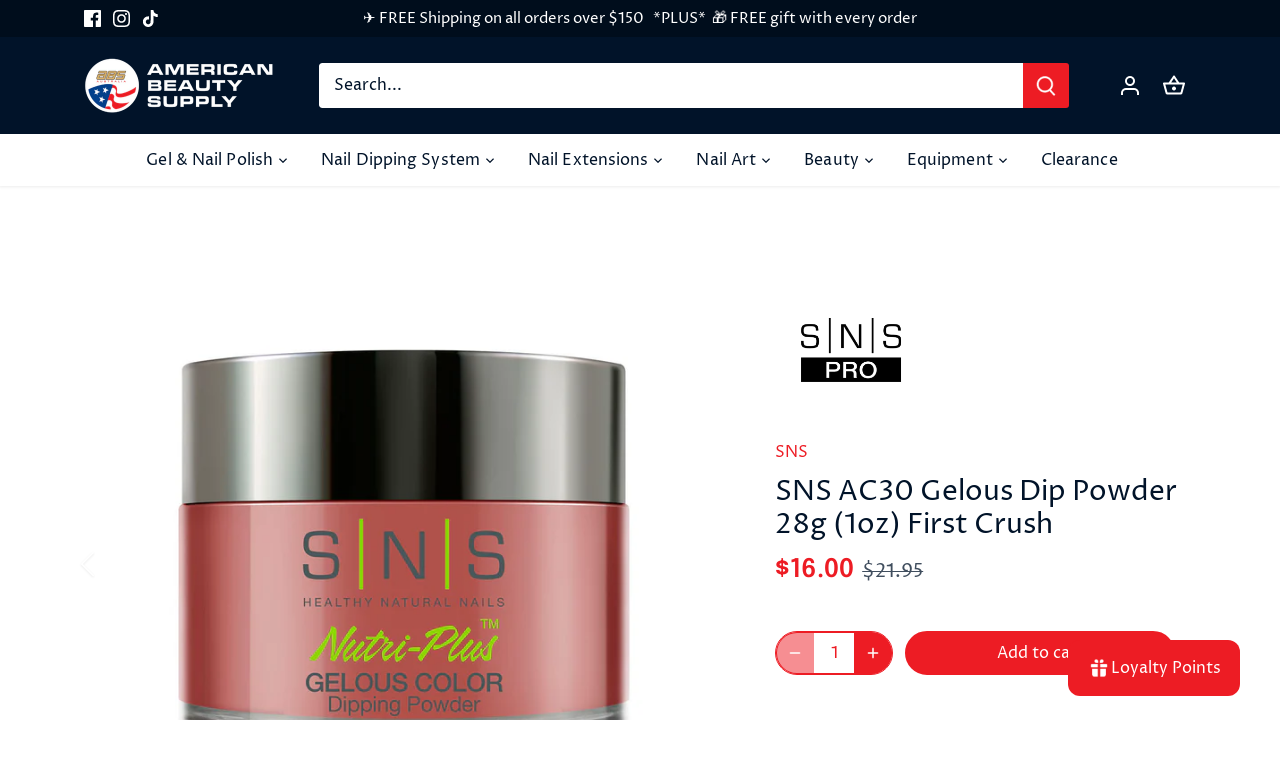

--- FILE ---
content_type: text/html; charset=utf-8
request_url: https://americanbeauty.com.au/products/sns-gelous-dip-powder-first-crush
body_size: 74316
content:








    
        
        
        
    

    
    
        
        
        
    

    
    
        
        
        
    

    
    
        
        
        
    



<!doctype html>
<html class="no-js" lang="en">
<head>


  <!-- Canopy 5.0.0 -->

  <meta charset="utf-8" />
<meta name="viewport" content="width=device-width,initial-scale=1.0" />
<meta http-equiv="X-UA-Compatible" content="IE=edge">

<link rel="preconnect" href="https://cdn.shopify.com" crossorigin>
<link rel="preconnect" href="https://fonts.shopify.com" crossorigin>
<link rel="preconnect" href="https://monorail-edge.shopifysvc.com"><link rel="preload" as="font" href="//americanbeauty.com.au/cdn/fonts/proza_libre/prozalibre_n4.f0507b32b728d57643b7359f19cd41165a2ba3ad.woff2" type="font/woff2" crossorigin><link rel="preload" as="font" href="//americanbeauty.com.au/cdn/fonts/proza_libre/prozalibre_n4.f0507b32b728d57643b7359f19cd41165a2ba3ad.woff2" type="font/woff2" crossorigin><link rel="preload" as="font" href="//americanbeauty.com.au/cdn/fonts/epilogue/epilogue_n6.08fec64cb98bb1d92d6fa8e2c6f6b0dbc9d17b85.woff2" type="font/woff2" crossorigin><link rel="preload" as="font" href="//americanbeauty.com.au/cdn/fonts/archivo/archivo_n5.272841b6d6b831864f7fecfa55541752bb399511.woff2" type="font/woff2" crossorigin><link rel="preload" href="//americanbeauty.com.au/cdn/shop/t/24/assets/vendor.min.js?v=158228227551853406091744633185" as="script">
<link rel="preload" href="//americanbeauty.com.au/cdn/shop/t/24/assets/theme.js?v=108452504245091972361748496050" as="script"><link rel="canonical" href="https://americanbeauty.com.au/products/sns-gelous-dip-powder-first-crush" /><link rel="icon" href="//americanbeauty.com.au/cdn/shop/files/download_5.png?crop=center&height=48&v=1684822346&width=48" type="image/png"><meta name="description" content="The worlds first and finest Dipping Powder in the market, SNS invented dipping powders to give women beautiful AND healthy nails. The concept of dipping powders is simple. Instead of applying coloured polish to the nail, you apply an adhesive base which is dipped in fine coloured powder. The powder activates and harden">

  <meta name="theme-color" content="#ed1c24">

  <title>
    SNS AC30 Gelous Dip Powder 28g (1oz) First Crush &ndash; American Beauty Supply
  </title>

    <!-- Google tag (gtag.js) -->
<script async src="https://www.googletagmanager.com/gtag/js?id=G-TPH76565ET"></script>
<script>
  window.dataLayer = window.dataLayer || [];
  function gtag(){dataLayer.push(arguments);}
  gtag('js', new Date());

  gtag('config', 'G-TPH76565ET');
</script>

  <meta property="og:site_name" content="American Beauty Supply">
<meta property="og:url" content="https://americanbeauty.com.au/products/sns-gelous-dip-powder-first-crush">
<meta property="og:title" content="SNS AC30 Gelous Dip Powder 28g (1oz) First Crush">
<meta property="og:type" content="product">
<meta property="og:description" content="The worlds first and finest Dipping Powder in the market, SNS invented dipping powders to give women beautiful AND healthy nails. The concept of dipping powders is simple. Instead of applying coloured polish to the nail, you apply an adhesive base which is dipped in fine coloured powder. The powder activates and harden"><meta property="og:image" content="http://americanbeauty.com.au/cdn/shop/products/SNSAC30_1200x1200.jpg?v=1752048183">
  <meta property="og:image:secure_url" content="https://americanbeauty.com.au/cdn/shop/products/SNSAC30_1200x1200.jpg?v=1752048183">
  <meta property="og:image:width" content="1300">
  <meta property="og:image:height" content="1300"><meta property="og:price:amount" content="16.00">
  <meta property="og:price:currency" content="AUD"><meta name="twitter:card" content="summary_large_image">
<meta name="twitter:title" content="SNS AC30 Gelous Dip Powder 28g (1oz) First Crush">
<meta name="twitter:description" content="The worlds first and finest Dipping Powder in the market, SNS invented dipping powders to give women beautiful AND healthy nails. The concept of dipping powders is simple. Instead of applying coloured polish to the nail, you apply an adhesive base which is dipped in fine coloured powder. The powder activates and harden">

<style>
    @font-face {
  font-family: "Proza Libre";
  font-weight: 400;
  font-style: normal;
  font-display: fallback;
  src: url("//americanbeauty.com.au/cdn/fonts/proza_libre/prozalibre_n4.f0507b32b728d57643b7359f19cd41165a2ba3ad.woff2") format("woff2"),
       url("//americanbeauty.com.au/cdn/fonts/proza_libre/prozalibre_n4.11ea93e06205ad0e376283cb5b58368f304c1fe5.woff") format("woff");
}

    @font-face {
  font-family: "Proza Libre";
  font-weight: 700;
  font-style: normal;
  font-display: fallback;
  src: url("//americanbeauty.com.au/cdn/fonts/proza_libre/prozalibre_n7.a4b873da99dd2bca5ad03b7668b97daedac66b9a.woff2") format("woff2"),
       url("//americanbeauty.com.au/cdn/fonts/proza_libre/prozalibre_n7.e08c7938a579a369d1851be2f12eaa0506798338.woff") format("woff");
}

    @font-face {
  font-family: "Proza Libre";
  font-weight: 500;
  font-style: normal;
  font-display: fallback;
  src: url("//americanbeauty.com.au/cdn/fonts/proza_libre/prozalibre_n5.769da275b5c2e5f28c2bf0b1166b9e95644c320c.woff2") format("woff2"),
       url("//americanbeauty.com.au/cdn/fonts/proza_libre/prozalibre_n5.e541836a24e317d3c57a7720b00396b71e15f38a.woff") format("woff");
}

    @font-face {
  font-family: "Proza Libre";
  font-weight: 400;
  font-style: italic;
  font-display: fallback;
  src: url("//americanbeauty.com.au/cdn/fonts/proza_libre/prozalibre_i4.fd59a69759c8ff2f0db3fa744a333dc414728870.woff2") format("woff2"),
       url("//americanbeauty.com.au/cdn/fonts/proza_libre/prozalibre_i4.27b0ea1cb14275c30318a8a91b6ed8f2d59ab056.woff") format("woff");
}

    @font-face {
  font-family: "Proza Libre";
  font-weight: 700;
  font-style: italic;
  font-display: fallback;
  src: url("//americanbeauty.com.au/cdn/fonts/proza_libre/prozalibre_i7.c6374bc33ae8094a1daa933f3a6f41a5cdb58779.woff2") format("woff2"),
       url("//americanbeauty.com.au/cdn/fonts/proza_libre/prozalibre_i7.48a17bbddd232ab00fd7b86753022bd5c8b7128f.woff") format("woff");
}

    @font-face {
  font-family: Epilogue;
  font-weight: 600;
  font-style: normal;
  font-display: fallback;
  src: url("//americanbeauty.com.au/cdn/fonts/epilogue/epilogue_n6.08fec64cb98bb1d92d6fa8e2c6f6b0dbc9d17b85.woff2") format("woff2"),
       url("//americanbeauty.com.au/cdn/fonts/epilogue/epilogue_n6.c4a59100c1459cdffd805ffafdeadfcb3de81168.woff") format("woff");
}

    @font-face {
  font-family: Archivo;
  font-weight: 500;
  font-style: normal;
  font-display: fallback;
  src: url("//americanbeauty.com.au/cdn/fonts/archivo/archivo_n5.272841b6d6b831864f7fecfa55541752bb399511.woff2") format("woff2"),
       url("//americanbeauty.com.au/cdn/fonts/archivo/archivo_n5.27fb58a71a175084eb68e15500549a69fe15738e.woff") format("woff");
}

    @font-face {
  font-family: "Proza Libre";
  font-weight: 400;
  font-style: normal;
  font-display: fallback;
  src: url("//americanbeauty.com.au/cdn/fonts/proza_libre/prozalibre_n4.f0507b32b728d57643b7359f19cd41165a2ba3ad.woff2") format("woff2"),
       url("//americanbeauty.com.au/cdn/fonts/proza_libre/prozalibre_n4.11ea93e06205ad0e376283cb5b58368f304c1fe5.woff") format("woff");
}

    @font-face {
  font-family: "Proza Libre";
  font-weight: 600;
  font-style: normal;
  font-display: fallback;
  src: url("//americanbeauty.com.au/cdn/fonts/proza_libre/prozalibre_n6.005eedda2d9306b0bc2b562e7654d45b73d20f1d.woff2") format("woff2"),
       url("//americanbeauty.com.au/cdn/fonts/proza_libre/prozalibre_n6.a6f1b0f75559b158e635f088b180d6f23fd82c9a.woff") format("woff");
}

  </style>

  <link href="//americanbeauty.com.au/cdn/shop/t/24/assets/styles.css?v=16468525870835821071759343567" rel="stylesheet" type="text/css" media="all" />

  <script>
    document.documentElement.className = document.documentElement.className.replace('no-js', 'js');
    window.theme = window.theme || {};
    
    theme.money_format_with_code_preference = "${{amount}}";
    
    theme.money_format = "${{amount}}";
    theme.customerIsLoggedIn = false;

    
      theme.shippingCalcMoneyFormat = "${{amount}}";
    

    theme.strings = {
      previous: "Previous",
      next: "Next",
      close: "Close",
      addressError: "Error looking up that address",
      addressNoResults: "No results for that address",
      addressQueryLimit: "You have exceeded the Google API usage limit. Consider upgrading to a \u003ca href=\"https:\/\/developers.google.com\/maps\/premium\/usage-limits\"\u003ePremium Plan\u003c\/a\u003e.",
      authError: "There was a problem authenticating your Google Maps API Key.",
      shippingCalcSubmitButton: "Calculate shipping",
      shippingCalcSubmitButtonDisabled: "Calculating...",
      infiniteScrollCollectionLoading: "Loading more items...",
      infiniteScrollCollectionFinishedMsg : "No more items",
      infiniteScrollBlogLoading: "Loading more articles...",
      infiniteScrollBlogFinishedMsg : "No more articles",
      blogsShowTags: "Show tags",
      priceNonExistent: "Unavailable",
      buttonDefault: "Add to cart",
      buttonNoStock: "Out of stock",
      buttonNoVariant: "Unavailable",
      unitPriceSeparator: " \/ ",
      onlyXLeft: "[[ quantity ]] in stock",
      productAddingToCart: "Adding",
      productAddedToCart: "Added",
      quickbuyAdded: "Added to cart",
      cartSummary: "View cart",
      cartContinue: "Continue shopping",
      colorBoxPrevious: "Previous",
      colorBoxNext: "Next",
      colorBoxClose: "Close",
      imageSlider: "Image slider",
      confirmEmptyCart: "Are you sure you want to empty your cart?",
      inYourCart: "In your cart",
      removeFromCart: "Remove from cart",
      clearAll: "Clear all",
      layout_live_search_see_all: "See all results",
      general_quick_search_pages: "Pages",
      general_quick_search_no_results: "Sorry, we couldn\u0026#39;t find any results",
      products_labels_sold_out: "Sold Out",
      products_labels_sale: "Sale",
      maximumQuantity: "You can only have [quantity] in your cart",
      fullDetails: "Full details",
      cartConfirmRemove: "Are you sure you want to remove this item?"
    };

    theme.routes = {
      root_url: '/',
      account_url: '/account',
      account_login_url: '/account/login',
      account_logout_url: '/account/logout',
      account_recover_url: '/account/recover',
      account_register_url: '/account/register',
      account_addresses_url: '/account/addresses',
      collections_url: '/collections',
      all_products_collection_url: '/collections/all',
      search_url: '/search',
      cart_url: '/cart',
      cart_add_url: '/cart/add',
      cart_change_url: '/cart/change',
      cart_clear_url: '/cart/clear'
    };

    theme.scripts = {
      masonry: "\/\/americanbeauty.com.au\/cdn\/shop\/t\/24\/assets\/masonry.v3.2.2.min.js?v=105873857886133394601744633185",
      jqueryInfiniteScroll: "\/\/americanbeauty.com.au\/cdn\/shop\/t\/24\/assets\/jquery.infinitescroll.2.1.0.min.js?v=162864979201917639991744633185",
      underscore: "\/\/cdnjs.cloudflare.com\/ajax\/libs\/underscore.js\/1.6.0\/underscore-min.js",
      shopifyCommon: "\/\/americanbeauty.com.au\/cdn\/shopifycloud\/storefront\/assets\/themes_support\/shopify_common-5f594365.js",
      jqueryCart: "\/\/americanbeauty.com.au\/cdn\/shop\/t\/24\/assets\/shipping-calculator.v1.0.min.js?v=28654087271810100421744633185"
    };

    theme.settings = {
      cartType: "drawer-dynamic",
      openCartDrawerOnMob: true,
      quickBuyType: "in-page",
      superscriptDecimals: false,
      currencyCodeEnabled: false
    }
  </script><script>window.performance && window.performance.mark && window.performance.mark('shopify.content_for_header.start');</script><meta name="google-site-verification" content="foWIWmGHNe2WIhCgtxexPkOcmEWh3qOvE8ob60PuQf8">
<meta id="shopify-digital-wallet" name="shopify-digital-wallet" content="/71013335327/digital_wallets/dialog">
<meta name="shopify-checkout-api-token" content="623c8bca7f9fb90d67e440243c98a722">
<meta id="in-context-paypal-metadata" data-shop-id="71013335327" data-venmo-supported="false" data-environment="production" data-locale="en_US" data-paypal-v4="true" data-currency="AUD">
<link rel="alternate" type="application/json+oembed" href="https://americanbeauty.com.au/products/sns-gelous-dip-powder-first-crush.oembed">
<script async="async" src="/checkouts/internal/preloads.js?locale=en-AU"></script>
<link rel="preconnect" href="https://shop.app" crossorigin="anonymous">
<script async="async" src="https://shop.app/checkouts/internal/preloads.js?locale=en-AU&shop_id=71013335327" crossorigin="anonymous"></script>
<script id="apple-pay-shop-capabilities" type="application/json">{"shopId":71013335327,"countryCode":"AU","currencyCode":"AUD","merchantCapabilities":["supports3DS"],"merchantId":"gid:\/\/shopify\/Shop\/71013335327","merchantName":"American Beauty Supply","requiredBillingContactFields":["postalAddress","email","phone"],"requiredShippingContactFields":["postalAddress","email","phone"],"shippingType":"shipping","supportedNetworks":["visa","masterCard"],"total":{"type":"pending","label":"American Beauty Supply","amount":"1.00"},"shopifyPaymentsEnabled":true,"supportsSubscriptions":true}</script>
<script id="shopify-features" type="application/json">{"accessToken":"623c8bca7f9fb90d67e440243c98a722","betas":["rich-media-storefront-analytics"],"domain":"americanbeauty.com.au","predictiveSearch":true,"shopId":71013335327,"locale":"en"}</script>
<script>var Shopify = Shopify || {};
Shopify.shop = "american-beauty-supply-4139.myshopify.com";
Shopify.locale = "en";
Shopify.currency = {"active":"AUD","rate":"1.0"};
Shopify.country = "AU";
Shopify.theme = {"name":"ABS Website Theme - current September 2025","id":175793963295,"schema_name":"Canopy","schema_version":"5.0.0","theme_store_id":732,"role":"main"};
Shopify.theme.handle = "null";
Shopify.theme.style = {"id":null,"handle":null};
Shopify.cdnHost = "americanbeauty.com.au/cdn";
Shopify.routes = Shopify.routes || {};
Shopify.routes.root = "/";</script>
<script type="module">!function(o){(o.Shopify=o.Shopify||{}).modules=!0}(window);</script>
<script>!function(o){function n(){var o=[];function n(){o.push(Array.prototype.slice.apply(arguments))}return n.q=o,n}var t=o.Shopify=o.Shopify||{};t.loadFeatures=n(),t.autoloadFeatures=n()}(window);</script>
<script>
  window.ShopifyPay = window.ShopifyPay || {};
  window.ShopifyPay.apiHost = "shop.app\/pay";
  window.ShopifyPay.redirectState = null;
</script>
<script id="shop-js-analytics" type="application/json">{"pageType":"product"}</script>
<script defer="defer" async type="module" src="//americanbeauty.com.au/cdn/shopifycloud/shop-js/modules/v2/client.init-shop-cart-sync_WVOgQShq.en.esm.js"></script>
<script defer="defer" async type="module" src="//americanbeauty.com.au/cdn/shopifycloud/shop-js/modules/v2/chunk.common_C_13GLB1.esm.js"></script>
<script defer="defer" async type="module" src="//americanbeauty.com.au/cdn/shopifycloud/shop-js/modules/v2/chunk.modal_CLfMGd0m.esm.js"></script>
<script type="module">
  await import("//americanbeauty.com.au/cdn/shopifycloud/shop-js/modules/v2/client.init-shop-cart-sync_WVOgQShq.en.esm.js");
await import("//americanbeauty.com.au/cdn/shopifycloud/shop-js/modules/v2/chunk.common_C_13GLB1.esm.js");
await import("//americanbeauty.com.au/cdn/shopifycloud/shop-js/modules/v2/chunk.modal_CLfMGd0m.esm.js");

  window.Shopify.SignInWithShop?.initShopCartSync?.({"fedCMEnabled":true,"windoidEnabled":true});

</script>
<script>
  window.Shopify = window.Shopify || {};
  if (!window.Shopify.featureAssets) window.Shopify.featureAssets = {};
  window.Shopify.featureAssets['shop-js'] = {"shop-cart-sync":["modules/v2/client.shop-cart-sync_DuR37GeY.en.esm.js","modules/v2/chunk.common_C_13GLB1.esm.js","modules/v2/chunk.modal_CLfMGd0m.esm.js"],"init-fed-cm":["modules/v2/client.init-fed-cm_BucUoe6W.en.esm.js","modules/v2/chunk.common_C_13GLB1.esm.js","modules/v2/chunk.modal_CLfMGd0m.esm.js"],"shop-toast-manager":["modules/v2/client.shop-toast-manager_B0JfrpKj.en.esm.js","modules/v2/chunk.common_C_13GLB1.esm.js","modules/v2/chunk.modal_CLfMGd0m.esm.js"],"init-shop-cart-sync":["modules/v2/client.init-shop-cart-sync_WVOgQShq.en.esm.js","modules/v2/chunk.common_C_13GLB1.esm.js","modules/v2/chunk.modal_CLfMGd0m.esm.js"],"shop-button":["modules/v2/client.shop-button_B_U3bv27.en.esm.js","modules/v2/chunk.common_C_13GLB1.esm.js","modules/v2/chunk.modal_CLfMGd0m.esm.js"],"init-windoid":["modules/v2/client.init-windoid_DuP9q_di.en.esm.js","modules/v2/chunk.common_C_13GLB1.esm.js","modules/v2/chunk.modal_CLfMGd0m.esm.js"],"shop-cash-offers":["modules/v2/client.shop-cash-offers_BmULhtno.en.esm.js","modules/v2/chunk.common_C_13GLB1.esm.js","modules/v2/chunk.modal_CLfMGd0m.esm.js"],"pay-button":["modules/v2/client.pay-button_CrPSEbOK.en.esm.js","modules/v2/chunk.common_C_13GLB1.esm.js","modules/v2/chunk.modal_CLfMGd0m.esm.js"],"init-customer-accounts":["modules/v2/client.init-customer-accounts_jNk9cPYQ.en.esm.js","modules/v2/client.shop-login-button_DJ5ldayH.en.esm.js","modules/v2/chunk.common_C_13GLB1.esm.js","modules/v2/chunk.modal_CLfMGd0m.esm.js"],"avatar":["modules/v2/client.avatar_BTnouDA3.en.esm.js"],"checkout-modal":["modules/v2/client.checkout-modal_pBPyh9w8.en.esm.js","modules/v2/chunk.common_C_13GLB1.esm.js","modules/v2/chunk.modal_CLfMGd0m.esm.js"],"init-shop-for-new-customer-accounts":["modules/v2/client.init-shop-for-new-customer-accounts_BUoCy7a5.en.esm.js","modules/v2/client.shop-login-button_DJ5ldayH.en.esm.js","modules/v2/chunk.common_C_13GLB1.esm.js","modules/v2/chunk.modal_CLfMGd0m.esm.js"],"init-customer-accounts-sign-up":["modules/v2/client.init-customer-accounts-sign-up_CnczCz9H.en.esm.js","modules/v2/client.shop-login-button_DJ5ldayH.en.esm.js","modules/v2/chunk.common_C_13GLB1.esm.js","modules/v2/chunk.modal_CLfMGd0m.esm.js"],"init-shop-email-lookup-coordinator":["modules/v2/client.init-shop-email-lookup-coordinator_CzjY5t9o.en.esm.js","modules/v2/chunk.common_C_13GLB1.esm.js","modules/v2/chunk.modal_CLfMGd0m.esm.js"],"shop-follow-button":["modules/v2/client.shop-follow-button_CsYC63q7.en.esm.js","modules/v2/chunk.common_C_13GLB1.esm.js","modules/v2/chunk.modal_CLfMGd0m.esm.js"],"shop-login-button":["modules/v2/client.shop-login-button_DJ5ldayH.en.esm.js","modules/v2/chunk.common_C_13GLB1.esm.js","modules/v2/chunk.modal_CLfMGd0m.esm.js"],"shop-login":["modules/v2/client.shop-login_B9ccPdmx.en.esm.js","modules/v2/chunk.common_C_13GLB1.esm.js","modules/v2/chunk.modal_CLfMGd0m.esm.js"],"lead-capture":["modules/v2/client.lead-capture_D0K_KgYb.en.esm.js","modules/v2/chunk.common_C_13GLB1.esm.js","modules/v2/chunk.modal_CLfMGd0m.esm.js"],"payment-terms":["modules/v2/client.payment-terms_BWmiNN46.en.esm.js","modules/v2/chunk.common_C_13GLB1.esm.js","modules/v2/chunk.modal_CLfMGd0m.esm.js"]};
</script>
<script>(function() {
  var isLoaded = false;
  function asyncLoad() {
    if (isLoaded) return;
    isLoaded = true;
    var urls = ["https:\/\/widget.trustpilot.com\/bootstrap\/v5\/tp.widget.sync.bootstrap.min.js?shop=american-beauty-supply-4139.myshopify.com","https:\/\/ecommplugins-scripts.trustpilot.com\/v2.1\/js\/header.min.js?settings=eyJrZXkiOiJua2NoMlE2S1RGcHp4MGlUIiwicyI6InNrdSJ9\u0026v=2.5\u0026shop=american-beauty-supply-4139.myshopify.com","https:\/\/ecommplugins-trustboxsettings.trustpilot.com\/american-beauty-supply-4139.myshopify.com.js?settings=1720655611965\u0026shop=american-beauty-supply-4139.myshopify.com","https:\/\/d22oyu4gpiqc9t.cloudfront.net\/storefront\/6d7f2a655f9fc7743735877040c9f5d6.storefront.js?update_at=1708059158\u0026shop=american-beauty-supply-4139.myshopify.com"];
    for (var i = 0; i < urls.length; i++) {
      var s = document.createElement('script');
      s.type = 'text/javascript';
      s.async = true;
      s.src = urls[i];
      var x = document.getElementsByTagName('script')[0];
      x.parentNode.insertBefore(s, x);
    }
  };
  if(window.attachEvent) {
    window.attachEvent('onload', asyncLoad);
  } else {
    window.addEventListener('load', asyncLoad, false);
  }
})();</script>
<script id="__st">var __st={"a":71013335327,"offset":39600,"reqid":"ac387281-346e-4a6f-a898-186844fe1d34-1769609464","pageurl":"americanbeauty.com.au\/products\/sns-gelous-dip-powder-first-crush","u":"491c785fbef4","p":"product","rtyp":"product","rid":8256497910047};</script>
<script>window.ShopifyPaypalV4VisibilityTracking = true;</script>
<script id="captcha-bootstrap">!function(){'use strict';const t='contact',e='account',n='new_comment',o=[[t,t],['blogs',n],['comments',n],[t,'customer']],c=[[e,'customer_login'],[e,'guest_login'],[e,'recover_customer_password'],[e,'create_customer']],r=t=>t.map((([t,e])=>`form[action*='/${t}']:not([data-nocaptcha='true']) input[name='form_type'][value='${e}']`)).join(','),a=t=>()=>t?[...document.querySelectorAll(t)].map((t=>t.form)):[];function s(){const t=[...o],e=r(t);return a(e)}const i='password',u='form_key',d=['recaptcha-v3-token','g-recaptcha-response','h-captcha-response',i],f=()=>{try{return window.sessionStorage}catch{return}},m='__shopify_v',_=t=>t.elements[u];function p(t,e,n=!1){try{const o=window.sessionStorage,c=JSON.parse(o.getItem(e)),{data:r}=function(t){const{data:e,action:n}=t;return t[m]||n?{data:e,action:n}:{data:t,action:n}}(c);for(const[e,n]of Object.entries(r))t.elements[e]&&(t.elements[e].value=n);n&&o.removeItem(e)}catch(o){console.error('form repopulation failed',{error:o})}}const l='form_type',E='cptcha';function T(t){t.dataset[E]=!0}const w=window,h=w.document,L='Shopify',v='ce_forms',y='captcha';let A=!1;((t,e)=>{const n=(g='f06e6c50-85a8-45c8-87d0-21a2b65856fe',I='https://cdn.shopify.com/shopifycloud/storefront-forms-hcaptcha/ce_storefront_forms_captcha_hcaptcha.v1.5.2.iife.js',D={infoText:'Protected by hCaptcha',privacyText:'Privacy',termsText:'Terms'},(t,e,n)=>{const o=w[L][v],c=o.bindForm;if(c)return c(t,g,e,D).then(n);var r;o.q.push([[t,g,e,D],n]),r=I,A||(h.body.append(Object.assign(h.createElement('script'),{id:'captcha-provider',async:!0,src:r})),A=!0)});var g,I,D;w[L]=w[L]||{},w[L][v]=w[L][v]||{},w[L][v].q=[],w[L][y]=w[L][y]||{},w[L][y].protect=function(t,e){n(t,void 0,e),T(t)},Object.freeze(w[L][y]),function(t,e,n,w,h,L){const[v,y,A,g]=function(t,e,n){const i=e?o:[],u=t?c:[],d=[...i,...u],f=r(d),m=r(i),_=r(d.filter((([t,e])=>n.includes(e))));return[a(f),a(m),a(_),s()]}(w,h,L),I=t=>{const e=t.target;return e instanceof HTMLFormElement?e:e&&e.form},D=t=>v().includes(t);t.addEventListener('submit',(t=>{const e=I(t);if(!e)return;const n=D(e)&&!e.dataset.hcaptchaBound&&!e.dataset.recaptchaBound,o=_(e),c=g().includes(e)&&(!o||!o.value);(n||c)&&t.preventDefault(),c&&!n&&(function(t){try{if(!f())return;!function(t){const e=f();if(!e)return;const n=_(t);if(!n)return;const o=n.value;o&&e.removeItem(o)}(t);const e=Array.from(Array(32),(()=>Math.random().toString(36)[2])).join('');!function(t,e){_(t)||t.append(Object.assign(document.createElement('input'),{type:'hidden',name:u})),t.elements[u].value=e}(t,e),function(t,e){const n=f();if(!n)return;const o=[...t.querySelectorAll(`input[type='${i}']`)].map((({name:t})=>t)),c=[...d,...o],r={};for(const[a,s]of new FormData(t).entries())c.includes(a)||(r[a]=s);n.setItem(e,JSON.stringify({[m]:1,action:t.action,data:r}))}(t,e)}catch(e){console.error('failed to persist form',e)}}(e),e.submit())}));const S=(t,e)=>{t&&!t.dataset[E]&&(n(t,e.some((e=>e===t))),T(t))};for(const o of['focusin','change'])t.addEventListener(o,(t=>{const e=I(t);D(e)&&S(e,y())}));const B=e.get('form_key'),M=e.get(l),P=B&&M;t.addEventListener('DOMContentLoaded',(()=>{const t=y();if(P)for(const e of t)e.elements[l].value===M&&p(e,B);[...new Set([...A(),...v().filter((t=>'true'===t.dataset.shopifyCaptcha))])].forEach((e=>S(e,t)))}))}(h,new URLSearchParams(w.location.search),n,t,e,['guest_login'])})(!0,!0)}();</script>
<script integrity="sha256-4kQ18oKyAcykRKYeNunJcIwy7WH5gtpwJnB7kiuLZ1E=" data-source-attribution="shopify.loadfeatures" defer="defer" src="//americanbeauty.com.au/cdn/shopifycloud/storefront/assets/storefront/load_feature-a0a9edcb.js" crossorigin="anonymous"></script>
<script crossorigin="anonymous" defer="defer" src="//americanbeauty.com.au/cdn/shopifycloud/storefront/assets/shopify_pay/storefront-65b4c6d7.js?v=20250812"></script>
<script data-source-attribution="shopify.dynamic_checkout.dynamic.init">var Shopify=Shopify||{};Shopify.PaymentButton=Shopify.PaymentButton||{isStorefrontPortableWallets:!0,init:function(){window.Shopify.PaymentButton.init=function(){};var t=document.createElement("script");t.src="https://americanbeauty.com.au/cdn/shopifycloud/portable-wallets/latest/portable-wallets.en.js",t.type="module",document.head.appendChild(t)}};
</script>
<script data-source-attribution="shopify.dynamic_checkout.buyer_consent">
  function portableWalletsHideBuyerConsent(e){var t=document.getElementById("shopify-buyer-consent"),n=document.getElementById("shopify-subscription-policy-button");t&&n&&(t.classList.add("hidden"),t.setAttribute("aria-hidden","true"),n.removeEventListener("click",e))}function portableWalletsShowBuyerConsent(e){var t=document.getElementById("shopify-buyer-consent"),n=document.getElementById("shopify-subscription-policy-button");t&&n&&(t.classList.remove("hidden"),t.removeAttribute("aria-hidden"),n.addEventListener("click",e))}window.Shopify?.PaymentButton&&(window.Shopify.PaymentButton.hideBuyerConsent=portableWalletsHideBuyerConsent,window.Shopify.PaymentButton.showBuyerConsent=portableWalletsShowBuyerConsent);
</script>
<script data-source-attribution="shopify.dynamic_checkout.cart.bootstrap">document.addEventListener("DOMContentLoaded",(function(){function t(){return document.querySelector("shopify-accelerated-checkout-cart, shopify-accelerated-checkout")}if(t())Shopify.PaymentButton.init();else{new MutationObserver((function(e,n){t()&&(Shopify.PaymentButton.init(),n.disconnect())})).observe(document.body,{childList:!0,subtree:!0})}}));
</script>
<link id="shopify-accelerated-checkout-styles" rel="stylesheet" media="screen" href="https://americanbeauty.com.au/cdn/shopifycloud/portable-wallets/latest/accelerated-checkout-backwards-compat.css" crossorigin="anonymous">
<style id="shopify-accelerated-checkout-cart">
        #shopify-buyer-consent {
  margin-top: 1em;
  display: inline-block;
  width: 100%;
}

#shopify-buyer-consent.hidden {
  display: none;
}

#shopify-subscription-policy-button {
  background: none;
  border: none;
  padding: 0;
  text-decoration: underline;
  font-size: inherit;
  cursor: pointer;
}

#shopify-subscription-policy-button::before {
  box-shadow: none;
}

      </style>

<script>window.performance && window.performance.mark && window.performance.mark('shopify.content_for_header.end');</script> 
  
  <!-- Beauii Locket Start -->
  
                <script>


                          function GetMetafieldsPassword(code) {

                            const shop = Shopify.shop;

                            let serverPassword = "tafeonly";

                            if (code == serverPassword) {
                              document.getElementById("showBuy").style.display = 'block';
                              document.getElementById("showLocket").style.display = 'none';
                              document.getElementById("code-error2").style.display = 'none';

                            } else {
                              document.getElementById("showBuy").style.display = 'none';
                              document.getElementById("showLocket").style.display = 'block';
                              document.getElementById("code-error2").style.display = 'block';

                            }

                          }


                </script>
                
  <!-- Beauii Locket End -->
<link href="//americanbeauty.com.au/cdn/shop/t/24/assets/sq-app.min.css?v=72680715935415953941744633185" rel="stylesheet" type="text/css" media="all" />

<script type="module" src="//americanbeauty.com.au/cdn/shop/t/24/assets/sq-app.min.js?v=176824887475474696801744633185" async></script> 
<!-- BEGIN app block: shopify://apps/fontify/blocks/app-embed/334490e2-2153-4a2e-a452-e90bdeffa3cc --><link rel="preconnect" href="https://cdn.nitroapps.co" crossorigin=""><!-- shop nitro_fontify metafields --><link rel="stylesheet" href="https://fonts.googleapis.com/css2?family=Overpass:ital,wght@0,100;0,200;0,300;0,400;0,500;0,600;0,700;0,800;0,900;1,100;1,200;1,300;1,400;1,500;1,600;1,700;1,800;1,900&display=swap" />
                     
<style type="text/css" id="nitro-fontify" >
				 
		 
					body,h1,h2,h3,h4,h5,h6,p,a,li,*:not(.fa):not([class*="pe-"]):not(.lni):not(i[class*="iccl-"]):not(i[class*="la"]):not(i[class*="fa"]):not(.jdgm-star){
				font-family: 'Overpass' !important;
				
			}
		 
	</style>
<script>
    console.log(null);
    console.log(null);
  </script><script
  type="text/javascript"
  id="fontify-scripts"
>
  
  (function () {
    // Prevent duplicate execution
    if (window.fontifyScriptInitialized) {
      return;
    }
    window.fontifyScriptInitialized = true;

    if (window.opener) {
      // Remove existing listener if any before adding new one
      if (window.fontifyMessageListener) {
        window.removeEventListener('message', window.fontifyMessageListener, false);
      }

      function watchClosedWindow() {
        let itv = setInterval(function () {
          if (!window.opener || window.opener.closed) {
            clearInterval(itv);
            window.close();
          }
        }, 1000);
      }

      // Helper function to inject scripts and links from vite-tag content
      function injectScript(encodedContent) {
        

        // Decode HTML entities
        const tempTextarea = document.createElement('textarea');
        tempTextarea.innerHTML = encodedContent;
        const viteContent = tempTextarea.value;

        // Parse HTML content
        const tempDiv = document.createElement('div');
        tempDiv.innerHTML = viteContent;

        // Track duplicates within tempDiv only
        const scriptIds = new Set();
        const scriptSrcs = new Set();
        const linkKeys = new Set();

        // Helper to clone element attributes
        function cloneAttributes(source, target) {
          Array.from(source.attributes).forEach(function(attr) {
            if (attr.name === 'crossorigin') {
              target.crossOrigin = attr.value;
            } else {
              target.setAttribute(attr.name, attr.value);
            }
          });
          if (source.textContent) {
            target.textContent = source.textContent;
          }
        }

        // Inject scripts (filter duplicates within tempDiv)
        tempDiv.querySelectorAll('script').forEach(function(script) {
          const scriptId = script.getAttribute('id');
          const scriptSrc = script.getAttribute('src');

          // Skip if duplicate in tempDiv
          if ((scriptId && scriptIds.has(scriptId)) || (scriptSrc && scriptSrcs.has(scriptSrc))) {
            return;
          }

          // Track script
          if (scriptId) scriptIds.add(scriptId);
          if (scriptSrc) scriptSrcs.add(scriptSrc);

          // Clone and inject
          const newScript = document.createElement('script');
          cloneAttributes(script, newScript);

          document.head.appendChild(newScript);
        });

        // Inject links (filter duplicates within tempDiv)
        tempDiv.querySelectorAll('link').forEach(function(link) {
          const linkHref = link.getAttribute('href');
          const linkRel = link.getAttribute('rel') || '';
          const key = linkHref + '|' + linkRel;

          // Skip if duplicate in tempDiv
          if (linkHref && linkKeys.has(key)) {
            return;
          }

          // Track link
          if (linkHref) linkKeys.add(key);

          // Clone and inject
          const newLink = document.createElement('link');
          cloneAttributes(link, newLink);
          document.head.appendChild(newLink);
        });
      }

      // Function to apply preview font data


      function receiveMessage(event) {
        watchClosedWindow();
        if (event.data.action == 'fontify_ready') {
          console.log('fontify_ready');
          injectScript(`&lt;!-- BEGIN app snippet: vite-tag --&gt;


  &lt;script src=&quot;https://cdn.shopify.com/extensions/019bafe3-77e1-7e6a-87b2-cbeff3e5cd6f/fontify-polaris-11/assets/main-B3V8Mu2P.js&quot; type=&quot;module&quot; crossorigin=&quot;anonymous&quot;&gt;&lt;/script&gt;

&lt;!-- END app snippet --&gt;
  &lt;!-- BEGIN app snippet: vite-tag --&gt;


  &lt;link href=&quot;//cdn.shopify.com/extensions/019bafe3-77e1-7e6a-87b2-cbeff3e5cd6f/fontify-polaris-11/assets/main-GVRB1u2d.css&quot; rel=&quot;stylesheet&quot; type=&quot;text/css&quot; media=&quot;all&quot; /&gt;

&lt;!-- END app snippet --&gt;
`);

        } else if (event.data.action == 'font_audit_ready') {
          injectScript(`&lt;!-- BEGIN app snippet: vite-tag --&gt;


  &lt;script src=&quot;https://cdn.shopify.com/extensions/019bafe3-77e1-7e6a-87b2-cbeff3e5cd6f/fontify-polaris-11/assets/audit-DDeWPAiq.js&quot; type=&quot;module&quot; crossorigin=&quot;anonymous&quot;&gt;&lt;/script&gt;

&lt;!-- END app snippet --&gt;
  &lt;!-- BEGIN app snippet: vite-tag --&gt;


  &lt;link href=&quot;//cdn.shopify.com/extensions/019bafe3-77e1-7e6a-87b2-cbeff3e5cd6f/fontify-polaris-11/assets/audit-CNr6hPle.css&quot; rel=&quot;stylesheet&quot; type=&quot;text/css&quot; media=&quot;all&quot; /&gt;

&lt;!-- END app snippet --&gt;
`);

        } else if (event.data.action == 'preview_font_data') {
          const fontData = event?.data || null;
          window.fontifyPreviewData = fontData;
          injectScript(`&lt;!-- BEGIN app snippet: vite-tag --&gt;


  &lt;script src=&quot;https://cdn.shopify.com/extensions/019bafe3-77e1-7e6a-87b2-cbeff3e5cd6f/fontify-polaris-11/assets/preview-CH6oXAfY.js&quot; type=&quot;module&quot; crossorigin=&quot;anonymous&quot;&gt;&lt;/script&gt;

&lt;!-- END app snippet --&gt;
`);
        }
      }

      // Store reference to listener for cleanup
      window.fontifyMessageListener = receiveMessage;
      window.addEventListener('message', receiveMessage, false);

      // Send init message when window is opened from opener
      if (window.opener) {
        window.opener.postMessage({ action: `${window.name}_init`, data: JSON.parse(JSON.stringify({})) }, '*');
      }
    }
  })();
</script>


<!-- END app block --><!-- BEGIN app block: shopify://apps/klaviyo-email-marketing-sms/blocks/klaviyo-onsite-embed/2632fe16-c075-4321-a88b-50b567f42507 -->












  <script async src="https://static.klaviyo.com/onsite/js/TWYgWM/klaviyo.js?company_id=TWYgWM"></script>
  <script>!function(){if(!window.klaviyo){window._klOnsite=window._klOnsite||[];try{window.klaviyo=new Proxy({},{get:function(n,i){return"push"===i?function(){var n;(n=window._klOnsite).push.apply(n,arguments)}:function(){for(var n=arguments.length,o=new Array(n),w=0;w<n;w++)o[w]=arguments[w];var t="function"==typeof o[o.length-1]?o.pop():void 0,e=new Promise((function(n){window._klOnsite.push([i].concat(o,[function(i){t&&t(i),n(i)}]))}));return e}}})}catch(n){window.klaviyo=window.klaviyo||[],window.klaviyo.push=function(){var n;(n=window._klOnsite).push.apply(n,arguments)}}}}();</script>

  
    <script id="viewed_product">
      if (item == null) {
        var _learnq = _learnq || [];

        var MetafieldReviews = null
        var MetafieldYotpoRating = null
        var MetafieldYotpoCount = null
        var MetafieldLooxRating = null
        var MetafieldLooxCount = null
        var okendoProduct = null
        var okendoProductReviewCount = null
        var okendoProductReviewAverageValue = null
        try {
          // The following fields are used for Customer Hub recently viewed in order to add reviews.
          // This information is not part of __kla_viewed. Instead, it is part of __kla_viewed_reviewed_items
          MetafieldReviews = {};
          MetafieldYotpoRating = null
          MetafieldYotpoCount = null
          MetafieldLooxRating = null
          MetafieldLooxCount = null

          okendoProduct = null
          // If the okendo metafield is not legacy, it will error, which then requires the new json formatted data
          if (okendoProduct && 'error' in okendoProduct) {
            okendoProduct = null
          }
          okendoProductReviewCount = okendoProduct ? okendoProduct.reviewCount : null
          okendoProductReviewAverageValue = okendoProduct ? okendoProduct.reviewAverageValue : null
        } catch (error) {
          console.error('Error in Klaviyo onsite reviews tracking:', error);
        }

        var item = {
          Name: "SNS AC30 Gelous Dip Powder 28g (1oz) First Crush",
          ProductID: 8256497910047,
          Categories: ["Boxing Day Special","Shop All","SNS Gelous Colours (1oz)"],
          ImageURL: "https://americanbeauty.com.au/cdn/shop/products/SNSAC30_grande.jpg?v=1752048183",
          URL: "https://americanbeauty.com.au/products/sns-gelous-dip-powder-first-crush",
          Brand: "SNS",
          Price: "$16.00",
          Value: "16.00",
          CompareAtPrice: "$21.95"
        };
        _learnq.push(['track', 'Viewed Product', item]);
        _learnq.push(['trackViewedItem', {
          Title: item.Name,
          ItemId: item.ProductID,
          Categories: item.Categories,
          ImageUrl: item.ImageURL,
          Url: item.URL,
          Metadata: {
            Brand: item.Brand,
            Price: item.Price,
            Value: item.Value,
            CompareAtPrice: item.CompareAtPrice
          },
          metafields:{
            reviews: MetafieldReviews,
            yotpo:{
              rating: MetafieldYotpoRating,
              count: MetafieldYotpoCount,
            },
            loox:{
              rating: MetafieldLooxRating,
              count: MetafieldLooxCount,
            },
            okendo: {
              rating: okendoProductReviewAverageValue,
              count: okendoProductReviewCount,
            }
          }
        }]);
      }
    </script>
  




  <script>
    window.klaviyoReviewsProductDesignMode = false
  </script>







<!-- END app block --><!-- BEGIN app block: shopify://apps/essential-announcer/blocks/app-embed/93b5429f-c8d6-4c33-ae14-250fd84f361b --><script>
  
    window.essentialAnnouncementConfigs = [];
  
  window.essentialAnnouncementMeta = {
    productCollections: [{"id":488235008287,"handle":"eofy","title":"Boxing Day Special","updated_at":"2026-01-28T23:08:17+11:00","body_html":"","published_at":"2024-11-21T13:11:40+11:00","sort_order":"alpha-asc","template_suffix":"","disjunctive":false,"rules":[{"column":"type","relation":"not_contains","condition":"TAFE Kit"},{"column":"type","relation":"not_contains","condition":"Apres Course"},{"column":"type","relation":"not_contains","condition":"Beauty Salon Furniture"},{"column":"type","relation":"not_contains","condition":"Apres Gel-X Kits"},{"column":"vendor","relation":"not_contains","condition":"Urawa"},{"column":"vendor","relation":"not_contains","condition":"Kupa"},{"column":"type","relation":"not_contains","condition":"Apres Gel-X Original Tips"}],"published_scope":"web"},{"id":449393492255,"handle":"shop-all","title":"Shop All","updated_at":"2026-01-28T23:08:17+11:00","body_html":"","published_at":"2023-06-07T21:15:51+10:00","sort_order":"best-selling","template_suffix":"","disjunctive":false,"rules":[{"column":"variant_price","relation":"greater_than","condition":"0.50"}],"published_scope":"web"},{"id":448403407135,"handle":"sns-gelous-colours-1oz","title":"SNS Gelous Colours (1oz)","updated_at":"2026-01-28T23:08:16+11:00","body_html":"\u003cp\u003eSNS Gelous Colours 28g (1oz) offers a totally new experience to\u003cspan\u003e \u003c\/span\u003e\u003cstrong\u003epedicure\u003c\/strong\u003e and\u003cspan\u003e \u003c\/span\u003e\u003cstrong\u003emanicures\u003c\/strong\u003e. These powders come with enriched vitamins and minerals. There is no requirement for a UV light as well as a monomer. The dipping system lasts for more than 14 days. The system works best with SNS\u003cspan\u003e \u003c\/span\u003e\u003cstrong\u003eGelous Base\u003c\/strong\u003e,\u003cspan\u003e \u003c\/span\u003e\u003cstrong\u003eGel Top\u003c\/strong\u003e\u003cspan\u003e \u003c\/span\u003eand\u003cspan\u003e \u003c\/span\u003e\u003cstrong\u003eSealer\u003c\/strong\u003e.\u003c\/p\u003e\n\u003ch3\u003eSNS Nails\u003c\/h3\u003e\n\u003cp\u003e\u003cstrong\u003e\u003cspan\u003eSNS\u003c\/span\u003e\u003c\/strong\u003e\u003cspan\u003e \u003c\/span\u003eNails, also known as\u003cspan\u003e \u003c\/span\u003eSignature Nail Systems\u003cspan\u003e \u003c\/span\u003eis fusing health along with beauty within the nail industry. Signature Dipping Powders have become a huge success within the industry undoubtedly for their innovation of world’s first ever\u003cspan\u003e \u003c\/span\u003e\u003cstrong\u003e\u003cspan\u003edipping system\u003c\/span\u003e\u003c\/strong\u003e\u003cspan\u003e \u003c\/span\u003efor natural and acrylic nails. They are admired by nail technicians, professionals as well as customers across the globe.\u003cspan\u003e \u003c\/span\u003eSNS\u003cspan\u003e \u003c\/span\u003ewon the reader’s #1 choice for dipping powders for NailPro Magazine!\u003c\/p\u003e\n\u003ch3\u003eSNS at American Beauty Supply\u003c\/h3\u003e\n\u003cp\u003eDiscover our full, exclusive range of SNS Gelous Dipping Powders for your everyday manicure services.\u003c\/p\u003e\n\u003cp\u003eIf you’re looking for nail supplies for your business or simply for personal use, we are your one-stop online shop, offering an exclusive range of beauty products at the best prices in Australia. Discover coveted collections of nail care and accessories, along with waxing products, tanning products and much more.\u003c\/p\u003e\n\u003cp\u003eYou’ll enjoy free Australia wide shipping on all nail supply orders over $150.  If you have any questions about the American Beauty shopping experience or our products, please\u003cspan\u003e \u003c\/span\u003econtact us.\u003c\/p\u003e","published_at":"2023-05-31T10:13:10+10:00","sort_order":"alpha-asc","template_suffix":"","disjunctive":true,"rules":[{"column":"title","relation":"contains","condition":"Gelous Dip Powder 28g (1oz)"},{"column":"title","relation":"contains","condition":"Gelous Dipping Powder 28g"}],"published_scope":"web"}],
    productData: {"id":8256497910047,"title":"SNS AC30 Gelous Dip Powder 28g (1oz) First Crush","handle":"sns-gelous-dip-powder-first-crush","description":"The worlds first and finest Dipping Powder in the market, SNS invented dipping powders to give women beautiful AND healthy nails. The concept of dipping powders is simple. Instead of applying coloured polish to the nail, you apply an adhesive base which is dipped in fine coloured powder. The powder activates and hardens instantly. The nail is then sealed with a special topcoat.\u003cbr\u003e\u003cbr\u003e\n\nSNS Gelous Colour Dip Powders offers a totally new experience to pedicure and manicures. These powders come with enriched vitamins and minerals. There is no requirement for a UV light as well as a monomer. The dipping system lasts for more than 14 days. The system works best with SNS Gelous Base, Gel Top and Sealer.\u003cbr\u003e\u003cbr\u003e\n\n\u003cb\u003eRecommended use:\u003c\/b\u003e Apply a thin layer of Gelous Base and then dip one coat of colour (Gel Base will not activate under Gelous Colours). Repeat base layer and dip for a second layer and full coat of colour.\u003cbr\u003e\u003cbr\u003e\n\n- Extremely lightweight, long-lasting 14 days of shine, 10 minutes soak off.\u003cbr\u003e\n- The newest and healthiest nail system to use on either natural or artificial nails, creating exceptional durability and shine.\u003cbr\u003e\n- Pre-bonded formula to eliminate the use of EA Base, and saves much more time!\n- No UV light, drying time, odours, harsh chemicals or chipping.\u003cbr\u003e\n- Unlike gels or acrylics, SNS powders are thinner, lighter and easy to apply.\u003cbr\u003e\n- All applications helps each nail grow stronger and healthier with added Vitamins and calcium.\u003cbr\u003e\n- Available in 1oz or 1.5oz sizes with 600+ colours to choose from!\u003cbr\u003e\u003cbr\u003e\n\n\u003ciframe width=\"560\" height=\"315\" src=\"https:\/\/www.youtube.com\/embed\/IQQMsNjs9H0\" title=\"YouTube video player\" frameborder=\"0\" allow=\"accelerometer; autoplay; clipboard-write; encrypted-media; gyroscope; picture-in-picture; web-share\" allowfullscreen\u003e\u003c\/iframe\u003e","published_at":"2025-07-09T18:03:02+10:00","created_at":"2023-05-10T14:52:54+10:00","vendor":"SNS","type":"SNS Gelous Colours 23g (1oz)","tags":["Pink"],"price":1600,"price_min":1600,"price_max":1600,"available":true,"price_varies":false,"compare_at_price":2195,"compare_at_price_min":2195,"compare_at_price_max":2195,"compare_at_price_varies":false,"variants":[{"id":44969531080991,"title":"Default Title","option1":"Default Title","option2":null,"option3":null,"sku":"635635739256","requires_shipping":true,"taxable":true,"featured_image":null,"available":true,"name":"SNS AC30 Gelous Dip Powder 28g (1oz) First Crush","public_title":null,"options":["Default Title"],"price":1600,"weight":0,"compare_at_price":2195,"inventory_management":"shopify","barcode":"SNSAC30","requires_selling_plan":false,"selling_plan_allocations":[]}],"images":["\/\/americanbeauty.com.au\/cdn\/shop\/products\/SNSAC30.jpg?v=1752048183","\/\/americanbeauty.com.au\/cdn\/shop\/products\/AC30.jpg?v=1752048183","\/\/americanbeauty.com.au\/cdn\/shop\/products\/AC30-1.jpg?v=1752048183"],"featured_image":"\/\/americanbeauty.com.au\/cdn\/shop\/products\/SNSAC30.jpg?v=1752048183","options":["Title"],"media":[{"alt":"SNSAC30.jpg","id":33634630959391,"position":1,"preview_image":{"aspect_ratio":1.0,"height":1300,"width":1300,"src":"\/\/americanbeauty.com.au\/cdn\/shop\/products\/SNSAC30.jpg?v=1752048183"},"aspect_ratio":1.0,"height":1300,"media_type":"image","src":"\/\/americanbeauty.com.au\/cdn\/shop\/products\/SNSAC30.jpg?v=1752048183","width":1300},{"alt":"AC30.jpg","id":33634630992159,"position":2,"preview_image":{"aspect_ratio":1.0,"height":700,"width":700,"src":"\/\/americanbeauty.com.au\/cdn\/shop\/products\/AC30.jpg?v=1752048183"},"aspect_ratio":1.0,"height":700,"media_type":"image","src":"\/\/americanbeauty.com.au\/cdn\/shop\/products\/AC30.jpg?v=1752048183","width":700},{"alt":"AC30-1.jpg","id":33634631024927,"position":3,"preview_image":{"aspect_ratio":1.0,"height":415,"width":415,"src":"\/\/americanbeauty.com.au\/cdn\/shop\/products\/AC30-1.jpg?v=1752048183"},"aspect_ratio":1.0,"height":415,"media_type":"image","src":"\/\/americanbeauty.com.au\/cdn\/shop\/products\/AC30-1.jpg?v=1752048183","width":415}],"requires_selling_plan":false,"selling_plan_groups":[],"content":"The worlds first and finest Dipping Powder in the market, SNS invented dipping powders to give women beautiful AND healthy nails. The concept of dipping powders is simple. Instead of applying coloured polish to the nail, you apply an adhesive base which is dipped in fine coloured powder. The powder activates and hardens instantly. The nail is then sealed with a special topcoat.\u003cbr\u003e\u003cbr\u003e\n\nSNS Gelous Colour Dip Powders offers a totally new experience to pedicure and manicures. These powders come with enriched vitamins and minerals. There is no requirement for a UV light as well as a monomer. The dipping system lasts for more than 14 days. The system works best with SNS Gelous Base, Gel Top and Sealer.\u003cbr\u003e\u003cbr\u003e\n\n\u003cb\u003eRecommended use:\u003c\/b\u003e Apply a thin layer of Gelous Base and then dip one coat of colour (Gel Base will not activate under Gelous Colours). Repeat base layer and dip for a second layer and full coat of colour.\u003cbr\u003e\u003cbr\u003e\n\n- Extremely lightweight, long-lasting 14 days of shine, 10 minutes soak off.\u003cbr\u003e\n- The newest and healthiest nail system to use on either natural or artificial nails, creating exceptional durability and shine.\u003cbr\u003e\n- Pre-bonded formula to eliminate the use of EA Base, and saves much more time!\n- No UV light, drying time, odours, harsh chemicals or chipping.\u003cbr\u003e\n- Unlike gels or acrylics, SNS powders are thinner, lighter and easy to apply.\u003cbr\u003e\n- All applications helps each nail grow stronger and healthier with added Vitamins and calcium.\u003cbr\u003e\n- Available in 1oz or 1.5oz sizes with 600+ colours to choose from!\u003cbr\u003e\u003cbr\u003e\n\n\u003ciframe width=\"560\" height=\"315\" src=\"https:\/\/www.youtube.com\/embed\/IQQMsNjs9H0\" title=\"YouTube video player\" frameborder=\"0\" allow=\"accelerometer; autoplay; clipboard-write; encrypted-media; gyroscope; picture-in-picture; web-share\" allowfullscreen\u003e\u003c\/iframe\u003e"},
    templateName: "product",
    collectionId: null,
  };
</script>

 
<style>
.essential_annoucement_bar_wrapper {display: none;}
</style>


<script src="https://cdn.shopify.com/extensions/019bfa55-6e3b-767b-a32a-2566e26024b3/essential-announcement-bar-75/assets/announcement-bar-essential-apps.js" defer></script>

<!-- END app block --><script src="https://cdn.shopify.com/extensions/019bff7b-3245-7add-8604-cd05c06314d2/cartbite-77/assets/cartbite-embed.js" type="text/javascript" defer="defer"></script>
<link href="https://cdn.shopify.com/extensions/019bcb20-4751-713e-b466-6bd1702e3b39/private-pro-password-page-lock-115/assets/password-protection.css" rel="stylesheet" type="text/css" media="all">
<link href="https://monorail-edge.shopifysvc.com" rel="dns-prefetch">
<script>(function(){if ("sendBeacon" in navigator && "performance" in window) {try {var session_token_from_headers = performance.getEntriesByType('navigation')[0].serverTiming.find(x => x.name == '_s').description;} catch {var session_token_from_headers = undefined;}var session_cookie_matches = document.cookie.match(/_shopify_s=([^;]*)/);var session_token_from_cookie = session_cookie_matches && session_cookie_matches.length === 2 ? session_cookie_matches[1] : "";var session_token = session_token_from_headers || session_token_from_cookie || "";function handle_abandonment_event(e) {var entries = performance.getEntries().filter(function(entry) {return /monorail-edge.shopifysvc.com/.test(entry.name);});if (!window.abandonment_tracked && entries.length === 0) {window.abandonment_tracked = true;var currentMs = Date.now();var navigation_start = performance.timing.navigationStart;var payload = {shop_id: 71013335327,url: window.location.href,navigation_start,duration: currentMs - navigation_start,session_token,page_type: "product"};window.navigator.sendBeacon("https://monorail-edge.shopifysvc.com/v1/produce", JSON.stringify({schema_id: "online_store_buyer_site_abandonment/1.1",payload: payload,metadata: {event_created_at_ms: currentMs,event_sent_at_ms: currentMs}}));}}window.addEventListener('pagehide', handle_abandonment_event);}}());</script>
<script id="web-pixels-manager-setup">(function e(e,d,r,n,o){if(void 0===o&&(o={}),!Boolean(null===(a=null===(i=window.Shopify)||void 0===i?void 0:i.analytics)||void 0===a?void 0:a.replayQueue)){var i,a;window.Shopify=window.Shopify||{};var t=window.Shopify;t.analytics=t.analytics||{};var s=t.analytics;s.replayQueue=[],s.publish=function(e,d,r){return s.replayQueue.push([e,d,r]),!0};try{self.performance.mark("wpm:start")}catch(e){}var l=function(){var e={modern:/Edge?\/(1{2}[4-9]|1[2-9]\d|[2-9]\d{2}|\d{4,})\.\d+(\.\d+|)|Firefox\/(1{2}[4-9]|1[2-9]\d|[2-9]\d{2}|\d{4,})\.\d+(\.\d+|)|Chrom(ium|e)\/(9{2}|\d{3,})\.\d+(\.\d+|)|(Maci|X1{2}).+ Version\/(15\.\d+|(1[6-9]|[2-9]\d|\d{3,})\.\d+)([,.]\d+|)( \(\w+\)|)( Mobile\/\w+|) Safari\/|Chrome.+OPR\/(9{2}|\d{3,})\.\d+\.\d+|(CPU[ +]OS|iPhone[ +]OS|CPU[ +]iPhone|CPU IPhone OS|CPU iPad OS)[ +]+(15[._]\d+|(1[6-9]|[2-9]\d|\d{3,})[._]\d+)([._]\d+|)|Android:?[ /-](13[3-9]|1[4-9]\d|[2-9]\d{2}|\d{4,})(\.\d+|)(\.\d+|)|Android.+Firefox\/(13[5-9]|1[4-9]\d|[2-9]\d{2}|\d{4,})\.\d+(\.\d+|)|Android.+Chrom(ium|e)\/(13[3-9]|1[4-9]\d|[2-9]\d{2}|\d{4,})\.\d+(\.\d+|)|SamsungBrowser\/([2-9]\d|\d{3,})\.\d+/,legacy:/Edge?\/(1[6-9]|[2-9]\d|\d{3,})\.\d+(\.\d+|)|Firefox\/(5[4-9]|[6-9]\d|\d{3,})\.\d+(\.\d+|)|Chrom(ium|e)\/(5[1-9]|[6-9]\d|\d{3,})\.\d+(\.\d+|)([\d.]+$|.*Safari\/(?![\d.]+ Edge\/[\d.]+$))|(Maci|X1{2}).+ Version\/(10\.\d+|(1[1-9]|[2-9]\d|\d{3,})\.\d+)([,.]\d+|)( \(\w+\)|)( Mobile\/\w+|) Safari\/|Chrome.+OPR\/(3[89]|[4-9]\d|\d{3,})\.\d+\.\d+|(CPU[ +]OS|iPhone[ +]OS|CPU[ +]iPhone|CPU IPhone OS|CPU iPad OS)[ +]+(10[._]\d+|(1[1-9]|[2-9]\d|\d{3,})[._]\d+)([._]\d+|)|Android:?[ /-](13[3-9]|1[4-9]\d|[2-9]\d{2}|\d{4,})(\.\d+|)(\.\d+|)|Mobile Safari.+OPR\/([89]\d|\d{3,})\.\d+\.\d+|Android.+Firefox\/(13[5-9]|1[4-9]\d|[2-9]\d{2}|\d{4,})\.\d+(\.\d+|)|Android.+Chrom(ium|e)\/(13[3-9]|1[4-9]\d|[2-9]\d{2}|\d{4,})\.\d+(\.\d+|)|Android.+(UC? ?Browser|UCWEB|U3)[ /]?(15\.([5-9]|\d{2,})|(1[6-9]|[2-9]\d|\d{3,})\.\d+)\.\d+|SamsungBrowser\/(5\.\d+|([6-9]|\d{2,})\.\d+)|Android.+MQ{2}Browser\/(14(\.(9|\d{2,})|)|(1[5-9]|[2-9]\d|\d{3,})(\.\d+|))(\.\d+|)|K[Aa][Ii]OS\/(3\.\d+|([4-9]|\d{2,})\.\d+)(\.\d+|)/},d=e.modern,r=e.legacy,n=navigator.userAgent;return n.match(d)?"modern":n.match(r)?"legacy":"unknown"}(),u="modern"===l?"modern":"legacy",c=(null!=n?n:{modern:"",legacy:""})[u],f=function(e){return[e.baseUrl,"/wpm","/b",e.hashVersion,"modern"===e.buildTarget?"m":"l",".js"].join("")}({baseUrl:d,hashVersion:r,buildTarget:u}),m=function(e){var d=e.version,r=e.bundleTarget,n=e.surface,o=e.pageUrl,i=e.monorailEndpoint;return{emit:function(e){var a=e.status,t=e.errorMsg,s=(new Date).getTime(),l=JSON.stringify({metadata:{event_sent_at_ms:s},events:[{schema_id:"web_pixels_manager_load/3.1",payload:{version:d,bundle_target:r,page_url:o,status:a,surface:n,error_msg:t},metadata:{event_created_at_ms:s}}]});if(!i)return console&&console.warn&&console.warn("[Web Pixels Manager] No Monorail endpoint provided, skipping logging."),!1;try{return self.navigator.sendBeacon.bind(self.navigator)(i,l)}catch(e){}var u=new XMLHttpRequest;try{return u.open("POST",i,!0),u.setRequestHeader("Content-Type","text/plain"),u.send(l),!0}catch(e){return console&&console.warn&&console.warn("[Web Pixels Manager] Got an unhandled error while logging to Monorail."),!1}}}}({version:r,bundleTarget:l,surface:e.surface,pageUrl:self.location.href,monorailEndpoint:e.monorailEndpoint});try{o.browserTarget=l,function(e){var d=e.src,r=e.async,n=void 0===r||r,o=e.onload,i=e.onerror,a=e.sri,t=e.scriptDataAttributes,s=void 0===t?{}:t,l=document.createElement("script"),u=document.querySelector("head"),c=document.querySelector("body");if(l.async=n,l.src=d,a&&(l.integrity=a,l.crossOrigin="anonymous"),s)for(var f in s)if(Object.prototype.hasOwnProperty.call(s,f))try{l.dataset[f]=s[f]}catch(e){}if(o&&l.addEventListener("load",o),i&&l.addEventListener("error",i),u)u.appendChild(l);else{if(!c)throw new Error("Did not find a head or body element to append the script");c.appendChild(l)}}({src:f,async:!0,onload:function(){if(!function(){var e,d;return Boolean(null===(d=null===(e=window.Shopify)||void 0===e?void 0:e.analytics)||void 0===d?void 0:d.initialized)}()){var d=window.webPixelsManager.init(e)||void 0;if(d){var r=window.Shopify.analytics;r.replayQueue.forEach((function(e){var r=e[0],n=e[1],o=e[2];d.publishCustomEvent(r,n,o)})),r.replayQueue=[],r.publish=d.publishCustomEvent,r.visitor=d.visitor,r.initialized=!0}}},onerror:function(){return m.emit({status:"failed",errorMsg:"".concat(f," has failed to load")})},sri:function(e){var d=/^sha384-[A-Za-z0-9+/=]+$/;return"string"==typeof e&&d.test(e)}(c)?c:"",scriptDataAttributes:o}),m.emit({status:"loading"})}catch(e){m.emit({status:"failed",errorMsg:(null==e?void 0:e.message)||"Unknown error"})}}})({shopId: 71013335327,storefrontBaseUrl: "https://americanbeauty.com.au",extensionsBaseUrl: "https://extensions.shopifycdn.com/cdn/shopifycloud/web-pixels-manager",monorailEndpoint: "https://monorail-edge.shopifysvc.com/unstable/produce_batch",surface: "storefront-renderer",enabledBetaFlags: ["2dca8a86"],webPixelsConfigList: [{"id":"2002813215","configuration":"{\"shop\":\"american-beauty-supply-4139.myshopify.com\"}","eventPayloadVersion":"v1","runtimeContext":"STRICT","scriptVersion":"933d4caa1e2cc643aeb46e3c5f7a4c7d","type":"APP","apiClientId":18394152961,"privacyPurposes":["ANALYTICS"],"dataSharingAdjustments":{"protectedCustomerApprovalScopes":["read_customer_email","read_customer_name","read_customer_personal_data","read_customer_phone"]}},{"id":"1945534751","configuration":"{\"accountID\":\"TWYgWM\",\"webPixelConfig\":\"eyJlbmFibGVBZGRlZFRvQ2FydEV2ZW50cyI6IHRydWV9\"}","eventPayloadVersion":"v1","runtimeContext":"STRICT","scriptVersion":"524f6c1ee37bacdca7657a665bdca589","type":"APP","apiClientId":123074,"privacyPurposes":["ANALYTICS","MARKETING"],"dataSharingAdjustments":{"protectedCustomerApprovalScopes":["read_customer_address","read_customer_email","read_customer_name","read_customer_personal_data","read_customer_phone"]}},{"id":"1942946079","configuration":"{\"accountID\":\"71013335327\"}","eventPayloadVersion":"v1","runtimeContext":"STRICT","scriptVersion":"3c72ff377e9d92ad2f15992c3c493e7f","type":"APP","apiClientId":5263155,"privacyPurposes":[],"dataSharingAdjustments":{"protectedCustomerApprovalScopes":["read_customer_address","read_customer_email","read_customer_name","read_customer_personal_data","read_customer_phone"]}},{"id":"789971231","configuration":"{\"config\":\"{\\\"pixel_id\\\":\\\"G-W00PKPM9FL\\\",\\\"target_country\\\":\\\"AU\\\",\\\"gtag_events\\\":[{\\\"type\\\":\\\"begin_checkout\\\",\\\"action_label\\\":\\\"G-W00PKPM9FL\\\"},{\\\"type\\\":\\\"search\\\",\\\"action_label\\\":\\\"G-W00PKPM9FL\\\"},{\\\"type\\\":\\\"view_item\\\",\\\"action_label\\\":[\\\"G-W00PKPM9FL\\\",\\\"MC-EN3MGZ9YG6\\\"]},{\\\"type\\\":\\\"purchase\\\",\\\"action_label\\\":[\\\"G-W00PKPM9FL\\\",\\\"MC-EN3MGZ9YG6\\\"]},{\\\"type\\\":\\\"page_view\\\",\\\"action_label\\\":[\\\"G-W00PKPM9FL\\\",\\\"MC-EN3MGZ9YG6\\\"]},{\\\"type\\\":\\\"add_payment_info\\\",\\\"action_label\\\":\\\"G-W00PKPM9FL\\\"},{\\\"type\\\":\\\"add_to_cart\\\",\\\"action_label\\\":\\\"G-W00PKPM9FL\\\"}],\\\"enable_monitoring_mode\\\":false}\"}","eventPayloadVersion":"v1","runtimeContext":"OPEN","scriptVersion":"b2a88bafab3e21179ed38636efcd8a93","type":"APP","apiClientId":1780363,"privacyPurposes":[],"dataSharingAdjustments":{"protectedCustomerApprovalScopes":["read_customer_address","read_customer_email","read_customer_name","read_customer_personal_data","read_customer_phone"]}},{"id":"shopify-app-pixel","configuration":"{}","eventPayloadVersion":"v1","runtimeContext":"STRICT","scriptVersion":"0450","apiClientId":"shopify-pixel","type":"APP","privacyPurposes":["ANALYTICS","MARKETING"]},{"id":"shopify-custom-pixel","eventPayloadVersion":"v1","runtimeContext":"LAX","scriptVersion":"0450","apiClientId":"shopify-pixel","type":"CUSTOM","privacyPurposes":["ANALYTICS","MARKETING"]}],isMerchantRequest: false,initData: {"shop":{"name":"American Beauty Supply","paymentSettings":{"currencyCode":"AUD"},"myshopifyDomain":"american-beauty-supply-4139.myshopify.com","countryCode":"AU","storefrontUrl":"https:\/\/americanbeauty.com.au"},"customer":null,"cart":null,"checkout":null,"productVariants":[{"price":{"amount":16.0,"currencyCode":"AUD"},"product":{"title":"SNS AC30 Gelous Dip Powder 28g (1oz) First Crush","vendor":"SNS","id":"8256497910047","untranslatedTitle":"SNS AC30 Gelous Dip Powder 28g (1oz) First Crush","url":"\/products\/sns-gelous-dip-powder-first-crush","type":"SNS Gelous Colours 23g (1oz)"},"id":"44969531080991","image":{"src":"\/\/americanbeauty.com.au\/cdn\/shop\/products\/SNSAC30.jpg?v=1752048183"},"sku":"635635739256","title":"Default Title","untranslatedTitle":"Default Title"}],"purchasingCompany":null},},"https://americanbeauty.com.au/cdn","fcfee988w5aeb613cpc8e4bc33m6693e112",{"modern":"","legacy":""},{"shopId":"71013335327","storefrontBaseUrl":"https:\/\/americanbeauty.com.au","extensionBaseUrl":"https:\/\/extensions.shopifycdn.com\/cdn\/shopifycloud\/web-pixels-manager","surface":"storefront-renderer","enabledBetaFlags":"[\"2dca8a86\"]","isMerchantRequest":"false","hashVersion":"fcfee988w5aeb613cpc8e4bc33m6693e112","publish":"custom","events":"[[\"page_viewed\",{}],[\"product_viewed\",{\"productVariant\":{\"price\":{\"amount\":16.0,\"currencyCode\":\"AUD\"},\"product\":{\"title\":\"SNS AC30 Gelous Dip Powder 28g (1oz) First Crush\",\"vendor\":\"SNS\",\"id\":\"8256497910047\",\"untranslatedTitle\":\"SNS AC30 Gelous Dip Powder 28g (1oz) First Crush\",\"url\":\"\/products\/sns-gelous-dip-powder-first-crush\",\"type\":\"SNS Gelous Colours 23g (1oz)\"},\"id\":\"44969531080991\",\"image\":{\"src\":\"\/\/americanbeauty.com.au\/cdn\/shop\/products\/SNSAC30.jpg?v=1752048183\"},\"sku\":\"635635739256\",\"title\":\"Default Title\",\"untranslatedTitle\":\"Default Title\"}}]]"});</script><script>
  window.ShopifyAnalytics = window.ShopifyAnalytics || {};
  window.ShopifyAnalytics.meta = window.ShopifyAnalytics.meta || {};
  window.ShopifyAnalytics.meta.currency = 'AUD';
  var meta = {"product":{"id":8256497910047,"gid":"gid:\/\/shopify\/Product\/8256497910047","vendor":"SNS","type":"SNS Gelous Colours 23g (1oz)","handle":"sns-gelous-dip-powder-first-crush","variants":[{"id":44969531080991,"price":1600,"name":"SNS AC30 Gelous Dip Powder 28g (1oz) First Crush","public_title":null,"sku":"635635739256"}],"remote":false},"page":{"pageType":"product","resourceType":"product","resourceId":8256497910047,"requestId":"ac387281-346e-4a6f-a898-186844fe1d34-1769609464"}};
  for (var attr in meta) {
    window.ShopifyAnalytics.meta[attr] = meta[attr];
  }
</script>
<script class="analytics">
  (function () {
    var customDocumentWrite = function(content) {
      var jquery = null;

      if (window.jQuery) {
        jquery = window.jQuery;
      } else if (window.Checkout && window.Checkout.$) {
        jquery = window.Checkout.$;
      }

      if (jquery) {
        jquery('body').append(content);
      }
    };

    var hasLoggedConversion = function(token) {
      if (token) {
        return document.cookie.indexOf('loggedConversion=' + token) !== -1;
      }
      return false;
    }

    var setCookieIfConversion = function(token) {
      if (token) {
        var twoMonthsFromNow = new Date(Date.now());
        twoMonthsFromNow.setMonth(twoMonthsFromNow.getMonth() + 2);

        document.cookie = 'loggedConversion=' + token + '; expires=' + twoMonthsFromNow;
      }
    }

    var trekkie = window.ShopifyAnalytics.lib = window.trekkie = window.trekkie || [];
    if (trekkie.integrations) {
      return;
    }
    trekkie.methods = [
      'identify',
      'page',
      'ready',
      'track',
      'trackForm',
      'trackLink'
    ];
    trekkie.factory = function(method) {
      return function() {
        var args = Array.prototype.slice.call(arguments);
        args.unshift(method);
        trekkie.push(args);
        return trekkie;
      };
    };
    for (var i = 0; i < trekkie.methods.length; i++) {
      var key = trekkie.methods[i];
      trekkie[key] = trekkie.factory(key);
    }
    trekkie.load = function(config) {
      trekkie.config = config || {};
      trekkie.config.initialDocumentCookie = document.cookie;
      var first = document.getElementsByTagName('script')[0];
      var script = document.createElement('script');
      script.type = 'text/javascript';
      script.onerror = function(e) {
        var scriptFallback = document.createElement('script');
        scriptFallback.type = 'text/javascript';
        scriptFallback.onerror = function(error) {
                var Monorail = {
      produce: function produce(monorailDomain, schemaId, payload) {
        var currentMs = new Date().getTime();
        var event = {
          schema_id: schemaId,
          payload: payload,
          metadata: {
            event_created_at_ms: currentMs,
            event_sent_at_ms: currentMs
          }
        };
        return Monorail.sendRequest("https://" + monorailDomain + "/v1/produce", JSON.stringify(event));
      },
      sendRequest: function sendRequest(endpointUrl, payload) {
        // Try the sendBeacon API
        if (window && window.navigator && typeof window.navigator.sendBeacon === 'function' && typeof window.Blob === 'function' && !Monorail.isIos12()) {
          var blobData = new window.Blob([payload], {
            type: 'text/plain'
          });

          if (window.navigator.sendBeacon(endpointUrl, blobData)) {
            return true;
          } // sendBeacon was not successful

        } // XHR beacon

        var xhr = new XMLHttpRequest();

        try {
          xhr.open('POST', endpointUrl);
          xhr.setRequestHeader('Content-Type', 'text/plain');
          xhr.send(payload);
        } catch (e) {
          console.log(e);
        }

        return false;
      },
      isIos12: function isIos12() {
        return window.navigator.userAgent.lastIndexOf('iPhone; CPU iPhone OS 12_') !== -1 || window.navigator.userAgent.lastIndexOf('iPad; CPU OS 12_') !== -1;
      }
    };
    Monorail.produce('monorail-edge.shopifysvc.com',
      'trekkie_storefront_load_errors/1.1',
      {shop_id: 71013335327,
      theme_id: 175793963295,
      app_name: "storefront",
      context_url: window.location.href,
      source_url: "//americanbeauty.com.au/cdn/s/trekkie.storefront.a804e9514e4efded663580eddd6991fcc12b5451.min.js"});

        };
        scriptFallback.async = true;
        scriptFallback.src = '//americanbeauty.com.au/cdn/s/trekkie.storefront.a804e9514e4efded663580eddd6991fcc12b5451.min.js';
        first.parentNode.insertBefore(scriptFallback, first);
      };
      script.async = true;
      script.src = '//americanbeauty.com.au/cdn/s/trekkie.storefront.a804e9514e4efded663580eddd6991fcc12b5451.min.js';
      first.parentNode.insertBefore(script, first);
    };
    trekkie.load(
      {"Trekkie":{"appName":"storefront","development":false,"defaultAttributes":{"shopId":71013335327,"isMerchantRequest":null,"themeId":175793963295,"themeCityHash":"2525838973802332349","contentLanguage":"en","currency":"AUD","eventMetadataId":"431c5ebf-e8ad-48fa-824c-8d5f437f653c"},"isServerSideCookieWritingEnabled":true,"monorailRegion":"shop_domain","enabledBetaFlags":["65f19447","b5387b81"]},"Session Attribution":{},"S2S":{"facebookCapiEnabled":false,"source":"trekkie-storefront-renderer","apiClientId":580111}}
    );

    var loaded = false;
    trekkie.ready(function() {
      if (loaded) return;
      loaded = true;

      window.ShopifyAnalytics.lib = window.trekkie;

      var originalDocumentWrite = document.write;
      document.write = customDocumentWrite;
      try { window.ShopifyAnalytics.merchantGoogleAnalytics.call(this); } catch(error) {};
      document.write = originalDocumentWrite;

      window.ShopifyAnalytics.lib.page(null,{"pageType":"product","resourceType":"product","resourceId":8256497910047,"requestId":"ac387281-346e-4a6f-a898-186844fe1d34-1769609464","shopifyEmitted":true});

      var match = window.location.pathname.match(/checkouts\/(.+)\/(thank_you|post_purchase)/)
      var token = match? match[1]: undefined;
      if (!hasLoggedConversion(token)) {
        setCookieIfConversion(token);
        window.ShopifyAnalytics.lib.track("Viewed Product",{"currency":"AUD","variantId":44969531080991,"productId":8256497910047,"productGid":"gid:\/\/shopify\/Product\/8256497910047","name":"SNS AC30 Gelous Dip Powder 28g (1oz) First Crush","price":"16.00","sku":"635635739256","brand":"SNS","variant":null,"category":"SNS Gelous Colours 23g (1oz)","nonInteraction":true,"remote":false},undefined,undefined,{"shopifyEmitted":true});
      window.ShopifyAnalytics.lib.track("monorail:\/\/trekkie_storefront_viewed_product\/1.1",{"currency":"AUD","variantId":44969531080991,"productId":8256497910047,"productGid":"gid:\/\/shopify\/Product\/8256497910047","name":"SNS AC30 Gelous Dip Powder 28g (1oz) First Crush","price":"16.00","sku":"635635739256","brand":"SNS","variant":null,"category":"SNS Gelous Colours 23g (1oz)","nonInteraction":true,"remote":false,"referer":"https:\/\/americanbeauty.com.au\/products\/sns-gelous-dip-powder-first-crush"});
      }
    });


        var eventsListenerScript = document.createElement('script');
        eventsListenerScript.async = true;
        eventsListenerScript.src = "//americanbeauty.com.au/cdn/shopifycloud/storefront/assets/shop_events_listener-3da45d37.js";
        document.getElementsByTagName('head')[0].appendChild(eventsListenerScript);

})();</script>
<script
  defer
  src="https://americanbeauty.com.au/cdn/shopifycloud/perf-kit/shopify-perf-kit-3.1.0.min.js"
  data-application="storefront-renderer"
  data-shop-id="71013335327"
  data-render-region="gcp-us-east1"
  data-page-type="product"
  data-theme-instance-id="175793963295"
  data-theme-name="Canopy"
  data-theme-version="5.0.0"
  data-monorail-region="shop_domain"
  data-resource-timing-sampling-rate="10"
  data-shs="true"
  data-shs-beacon="true"
  data-shs-export-with-fetch="true"
  data-shs-logs-sample-rate="1"
  data-shs-beacon-endpoint="https://americanbeauty.com.au/api/collect"
></script>
</head><body class="template-product  "
      data-cc-animate-timeout="80">


  <script>
    document.body.classList.add("cc-animate-enabled");
  </script>


<a class="skip-link visually-hidden" href="#content">Skip to content</a>

<div id="shopify-section-cart-drawer" class="shopify-section">
<div data-section-type="cart-drawer"><div id="cart-summary" class="cart-summary cart-summary--empty cart-summary--drawer-dynamic ">
    <div class="cart-summary__inner" aria-live="polite">
      <a class="cart-summary__close toggle-cart-summary" href="#">
        <svg fill="#000000" height="24" viewBox="0 0 24 24" width="24" xmlns="http://www.w3.org/2000/svg">
  <title>Left</title>
  <path d="M15.41 16.09l-4.58-4.59 4.58-4.59L14 5.5l-6 6 6 6z"/><path d="M0-.5h24v24H0z" fill="none"/>
</svg>
        <span class="beside-svg">Continue shopping</span>
      </a>

      <div class="cart-summary__header cart-summary__section">
        <h5 class="cart-summary__title">Your Order</h5>
        
      </div>

      
        <div class="cart-summary__empty">
          <div class="cart-summary__section">
            <p>You have no items in your cart</p>
          </div>
        </div>
      

      

      
    </div>
    <script type="application/json" id="LimitedCartJson">
      {
        "items": []
      }
    </script>
  </div><!-- /#cart-summary -->
</div>



</div>

<div id="page-wrap">
  <div id="page-wrap-inner">
    <a id="page-overlay" href="#" aria-controls="mobile-nav" aria-label="Close navigation"></a>

    <div id="page-wrap-content">
      <div id="shopify-section-announcement-bar" class="shopify-section section-announcement-bar"><div class="announcement-bar " data-cc-animate data-section-type="announcement-bar">
				<div class="container">
					<div class="announcement-bar__inner">
<div class="toolbar-social announcement-bar__spacer desktop-only">
									

  <div class="social-links ">
    <ul class="social-links__list">
      
      
        <li><a aria-label="Facebook" class="facebook" target="_blank" rel="noopener" href="https://facebook.com/americanbeautyau"><svg width="48px" height="48px" viewBox="0 0 48 48" version="1.1" xmlns="http://www.w3.org/2000/svg" xmlns:xlink="http://www.w3.org/1999/xlink">
    <title>Facebook</title>
    <defs></defs>
    <g stroke="none" stroke-width="1" fill="none" fill-rule="evenodd">
        <g transform="translate(-325.000000, -295.000000)" fill="#000000">
            <path d="M350.638355,343 L327.649232,343 C326.185673,343 325,341.813592 325,340.350603 L325,297.649211 C325,296.18585 326.185859,295 327.649232,295 L370.350955,295 C371.813955,295 373,296.18585 373,297.649211 L373,340.350603 C373,341.813778 371.813769,343 370.350955,343 L358.119305,343 L358.119305,324.411755 L364.358521,324.411755 L365.292755,317.167586 L358.119305,317.167586 L358.119305,312.542641 C358.119305,310.445287 358.701712,309.01601 361.70929,309.01601 L365.545311,309.014333 L365.545311,302.535091 C364.881886,302.446808 362.604784,302.24957 359.955552,302.24957 C354.424834,302.24957 350.638355,305.625526 350.638355,311.825209 L350.638355,317.167586 L344.383122,317.167586 L344.383122,324.411755 L350.638355,324.411755 L350.638355,343 L350.638355,343 Z"></path>
        </g>
        <g transform="translate(-1417.000000, -472.000000)"></g>
    </g>
</svg></a></li>
      
      
        <li><a aria-label="Instagram" class="instagram" target="_blank" rel="noopener" href="https://instagram.com/americanbeautyau"><svg width="48px" height="48px" viewBox="0 0 48 48" version="1.1" xmlns="http://www.w3.org/2000/svg" xmlns:xlink="http://www.w3.org/1999/xlink">
    <title>Instagram</title>
    <defs></defs>
    <g stroke="none" stroke-width="1" fill="none" fill-rule="evenodd">
        <g transform="translate(-642.000000, -295.000000)" fill="#000000">
            <path d="M666.000048,295 C659.481991,295 658.664686,295.027628 656.104831,295.144427 C653.550311,295.260939 651.805665,295.666687 650.279088,296.260017 C648.700876,296.873258 647.362454,297.693897 646.028128,299.028128 C644.693897,300.362454 643.873258,301.700876 643.260017,303.279088 C642.666687,304.805665 642.260939,306.550311 642.144427,309.104831 C642.027628,311.664686 642,312.481991 642,319.000048 C642,325.518009 642.027628,326.335314 642.144427,328.895169 C642.260939,331.449689 642.666687,333.194335 643.260017,334.720912 C643.873258,336.299124 644.693897,337.637546 646.028128,338.971872 C647.362454,340.306103 648.700876,341.126742 650.279088,341.740079 C651.805665,342.333313 653.550311,342.739061 656.104831,342.855573 C658.664686,342.972372 659.481991,343 666.000048,343 C672.518009,343 673.335314,342.972372 675.895169,342.855573 C678.449689,342.739061 680.194335,342.333313 681.720912,341.740079 C683.299124,341.126742 684.637546,340.306103 685.971872,338.971872 C687.306103,337.637546 688.126742,336.299124 688.740079,334.720912 C689.333313,333.194335 689.739061,331.449689 689.855573,328.895169 C689.972372,326.335314 690,325.518009 690,319.000048 C690,312.481991 689.972372,311.664686 689.855573,309.104831 C689.739061,306.550311 689.333313,304.805665 688.740079,303.279088 C688.126742,301.700876 687.306103,300.362454 685.971872,299.028128 C684.637546,297.693897 683.299124,296.873258 681.720912,296.260017 C680.194335,295.666687 678.449689,295.260939 675.895169,295.144427 C673.335314,295.027628 672.518009,295 666.000048,295 Z M666.000048,299.324317 C672.40826,299.324317 673.167356,299.348801 675.69806,299.464266 C678.038036,299.570966 679.308818,299.961946 680.154513,300.290621 C681.274771,300.725997 682.074262,301.246066 682.91405,302.08595 C683.753934,302.925738 684.274003,303.725229 684.709379,304.845487 C685.038054,305.691182 685.429034,306.961964 685.535734,309.30194 C685.651199,311.832644 685.675683,312.59174 685.675683,319.000048 C685.675683,325.40826 685.651199,326.167356 685.535734,328.69806 C685.429034,331.038036 685.038054,332.308818 684.709379,333.154513 C684.274003,334.274771 683.753934,335.074262 682.91405,335.91405 C682.074262,336.753934 681.274771,337.274003 680.154513,337.709379 C679.308818,338.038054 678.038036,338.429034 675.69806,338.535734 C673.167737,338.651199 672.408736,338.675683 666.000048,338.675683 C659.591264,338.675683 658.832358,338.651199 656.30194,338.535734 C653.961964,338.429034 652.691182,338.038054 651.845487,337.709379 C650.725229,337.274003 649.925738,336.753934 649.08595,335.91405 C648.246161,335.074262 647.725997,334.274771 647.290621,333.154513 C646.961946,332.308818 646.570966,331.038036 646.464266,328.69806 C646.348801,326.167356 646.324317,325.40826 646.324317,319.000048 C646.324317,312.59174 646.348801,311.832644 646.464266,309.30194 C646.570966,306.961964 646.961946,305.691182 647.290621,304.845487 C647.725997,303.725229 648.246066,302.925738 649.08595,302.08595 C649.925738,301.246066 650.725229,300.725997 651.845487,300.290621 C652.691182,299.961946 653.961964,299.570966 656.30194,299.464266 C658.832644,299.348801 659.59174,299.324317 666.000048,299.324317 Z M666.000048,306.675683 C659.193424,306.675683 653.675683,312.193424 653.675683,319.000048 C653.675683,325.806576 659.193424,331.324317 666.000048,331.324317 C672.806576,331.324317 678.324317,325.806576 678.324317,319.000048 C678.324317,312.193424 672.806576,306.675683 666.000048,306.675683 Z M666.000048,327 C661.581701,327 658,323.418299 658,319.000048 C658,314.581701 661.581701,311 666.000048,311 C670.418299,311 674,314.581701 674,319.000048 C674,323.418299 670.418299,327 666.000048,327 Z M681.691284,306.188768 C681.691284,307.779365 680.401829,309.068724 678.811232,309.068724 C677.22073,309.068724 675.931276,307.779365 675.931276,306.188768 C675.931276,304.598171 677.22073,303.308716 678.811232,303.308716 C680.401829,303.308716 681.691284,304.598171 681.691284,306.188768 Z"></path>
        </g>
        <g transform="translate(-1734.000000, -472.000000)"></g>
    </g>
</svg></a></li>
      
      
      
      
        <li><a aria-label="Tiktok" class="tiktok" target="_blank" rel="noopener" href="https://www.tiktok.com/@americanbeautyaustralia"><svg width="15" height="16" viewBox="0 0 15 16" fill="none" xmlns="http://www.w3.org/2000/svg">
  <path d="M7.63849 0.0133333C8.51182 0 9.37849 0.00666667 10.2452 0C10.2985 1.02 10.6652 2.06 11.4118 2.78C12.1585 3.52 13.2118 3.86 14.2385 3.97333V6.66C13.2785 6.62667 12.3118 6.42667 11.4385 6.01333C11.0585 5.84 10.7052 5.62 10.3585 5.39333C10.3518 7.34 10.3652 9.28667 10.3452 11.2267C10.2918 12.16 9.98516 13.0867 9.44516 13.8533C8.57183 15.1333 7.05849 15.9667 5.50516 15.9933C4.55183 16.0467 3.59849 15.7867 2.78516 15.3067C1.43849 14.5133 0.491825 13.06 0.351825 11.5C0.338492 11.1667 0.331825 10.8333 0.345158 10.5067C0.465158 9.24 1.09183 8.02667 2.06516 7.2C3.17183 6.24 4.71849 5.78 6.16516 6.05333C6.17849 7.04 6.13849 8.02667 6.13849 9.01333C5.47849 8.8 4.70516 8.86 4.12516 9.26C3.70516 9.53333 3.38516 9.95333 3.21849 10.4267C3.07849 10.7667 3.11849 11.14 3.12516 11.5C3.28516 12.5933 4.33849 13.5133 5.45849 13.4133C6.20516 13.4067 6.91849 12.9733 7.30516 12.34C7.43182 12.12 7.57182 11.8933 7.57849 11.6333C7.64516 10.44 7.61849 9.25333 7.62516 8.06C7.63182 5.37333 7.61849 2.69333 7.63849 0.0133333Z"></path>
</svg>
</a></li>
      
      
      
      
      
      
      
      
      

      
    </ul>
  </div>


								</div><div class="announcement-bar__text"><span class="announcement-bar__text__inner">✈️ FREE Shipping on all orders over $150   *PLUS*  🎁 FREE gift with every order</span></div><div class="localization localization--header announcement-bar__spacer">
								<form method="post" action="/localization" id="localization_form_header" accept-charset="UTF-8" class="selectors-form" enctype="multipart/form-data"><input type="hidden" name="form_type" value="localization" /><input type="hidden" name="utf8" value="✓" /><input type="hidden" name="_method" value="put" /><input type="hidden" name="return_to" value="/products/sns-gelous-dip-powder-first-crush" /></form>
							</div></div>
				</div>
			</div>
</div>
      <div id="shopify-section-header" class="shopify-section section-header"><style data-shopify>.logo img {
		width: 170px;
  }

  @media (min-width: 768px) {
		.logo img {
				width: 190px;
		}
  }</style>
  

  

  <div class="header-container" data-section-type="header" itemscope itemtype="http://schema.org/Organization" data-cc-animate data-is-sticky="false"><div class="page-header layout-left using-compact-mobile-logo">
      <div class="toolbar-container">
        <div class="container">
          <div id="toolbar" class="toolbar cf
        	toolbar--two-cols-xs
					toolbar--two-cols
			    toolbar--text-box-large">

            <div class="toolbar-left 
						">
              <div class="mobile-toolbar">
                <a class="toggle-mob-nav" href="#" aria-controls="mobile-nav" aria-label="Open navigation">
                  <span></span>
                  <span></span>
                  <span></span>
                </a>
              </div><div class="toolbar-logo">
                    
    <div class="logo align-left">
      <meta itemprop="name" content="American Beauty Supply">
      
        
        <a href="/" itemprop="url">
          <img src="//americanbeauty.com.au/cdn/shop/files/cropped-american-beauty-supply-logo-dark-1_380x.png?v=1684739566"
							 width="426"
							 height="128"
               
               alt="" itemprop="logo"/>

          
        </a>
      
    </div>
  
                  </div>
            </div>

            

            <div class="toolbar-right ">
              
                <div class="toolbar-links">
                  
<div class="main-search
			
			
				main-search--text-box-large
			"

         data-live-search="true"
         data-live-search-price="true"
         data-live-search-vendor="false"
         data-live-search-meta="true"
         data-show-sold-out-label="false"
         data-show-sale-label="true">

      <div class="main-search__container ">
        <form class="main-search__form" action="/search" method="get" autocomplete="off">
          <input type="hidden" name="type" value="product" />
          <input type="hidden" name="options[prefix]" value="last" />
          <input class="main-search__input" type="text" name="q" autocomplete="off" value="" placeholder="Search..." aria-label="Search Store" />
					
          <button type="submit" aria-label="Submit"><svg width="19px" height="21px" viewBox="0 0 19 21" version="1.1" xmlns="http://www.w3.org/2000/svg" xmlns:xlink="http://www.w3.org/1999/xlink">
  <g stroke="currentColor" stroke-width="0.5">
    <g transform="translate(0.000000, 0.472222)">
      <path d="M14.3977778,14.0103889 L19,19.0422222 L17.8135556,20.0555556 L13.224,15.0385 C11.8019062,16.0671405 10.0908414,16.619514 8.33572222,16.6165556 C3.73244444,16.6165556 0,12.8967778 0,8.30722222 C0,3.71766667 3.73244444,0 8.33572222,0 C12.939,0 16.6714444,3.71977778 16.6714444,8.30722222 C16.6739657,10.4296993 15.859848,12.4717967 14.3977778,14.0103889 Z M8.33572222,15.0585556 C12.0766111,15.0585556 15.1081667,12.0365 15.1081667,8.30827778 C15.1081667,4.58005556 12.0766111,1.558 8.33572222,1.558 C4.59483333,1.558 1.56327778,4.58005556 1.56327778,8.30827778 C1.56327778,12.0365 4.59483333,15.0585556 8.33572222,15.0585556 Z"></path>
    </g>
  </g>
</svg>
</button>
        </form>

        <div class="main_search__popup">
          <div class="main-search__results"></div>
          <div class="main-search__footer-buttons">
            <div class="all-results-container"></div>
            <a class="main-search__results-close-link btn alt outline" href="#">
              Close
            </a>
          </div>
        </div>
      </div>
    </div>
  
                </div>
              

              <div class="toolbar-icons">
                
                

                

                
                  <a href="/account" class="toolbar-account" aria-label="Account">
                    <svg aria-hidden="true" focusable="false" viewBox="0 0 24 24">
  <path d="M20 21v-2a4 4 0 0 0-4-4H8a4 4 0 0 0-4 4v2"/>
  <circle cx="12" cy="7" r="4"/>
</svg>

                  </a>
                

                <span class="toolbar-cart">
								<a class="current-cart toggle-cart-summary"
                   href="/cart" title="Go to cart">
									
									<span class="current-cart-icon current-cart-icon--basket2">
										
                      <svg viewBox="0 0 24 24">
  <path fill="currentColor"
        d="M22 9H17.21L12.83 2.44C12.64 2.16 12.32 2 12 2S11.36 2.16 11.17 2.45L6.79 9H2C1.45 9 1 9.45 1 10C1 10.09 1 10.18 1.04 10.27L3.58 19.54C3.81 20.38 4.58 21 5.5 21H18.5C19.42 21 20.19 20.38 20.43 19.54L22.97 10.27L23 10C23 9.45 22.55 9 22 9M12 4.8L14.8 9H9.2L12 4.8M18.5 19L5.5 19L3.31 11H20.7L18.5 19M12 13C10.9 13 10 13.9 10 15S10.9 17 12 17 14 16.1 14 15 13.1 13 12 13Z"/>
</svg>

                    

                    
									</span>
								</a>
							</span>
              </div>
            </div>
          </div>

          
            <div class="mobile-search-form mobile-only">
              
<div class="main-search
			
			
				main-search--text-box-large
			"

         data-live-search="true"
         data-live-search-price="true"
         data-live-search-vendor="false"
         data-live-search-meta="true"
         data-show-sold-out-label="false"
         data-show-sale-label="true">

      <div class="main-search__container ">
        <form class="main-search__form" action="/search" method="get" autocomplete="off">
          <input type="hidden" name="type" value="product" />
          <input type="hidden" name="options[prefix]" value="last" />
          <input class="main-search__input" type="text" name="q" autocomplete="off" value="" placeholder="Search..." aria-label="Search Store" />
					
          <button type="submit" aria-label="Submit"><svg width="19px" height="21px" viewBox="0 0 19 21" version="1.1" xmlns="http://www.w3.org/2000/svg" xmlns:xlink="http://www.w3.org/1999/xlink">
  <g stroke="currentColor" stroke-width="0.5">
    <g transform="translate(0.000000, 0.472222)">
      <path d="M14.3977778,14.0103889 L19,19.0422222 L17.8135556,20.0555556 L13.224,15.0385 C11.8019062,16.0671405 10.0908414,16.619514 8.33572222,16.6165556 C3.73244444,16.6165556 0,12.8967778 0,8.30722222 C0,3.71766667 3.73244444,0 8.33572222,0 C12.939,0 16.6714444,3.71977778 16.6714444,8.30722222 C16.6739657,10.4296993 15.859848,12.4717967 14.3977778,14.0103889 Z M8.33572222,15.0585556 C12.0766111,15.0585556 15.1081667,12.0365 15.1081667,8.30827778 C15.1081667,4.58005556 12.0766111,1.558 8.33572222,1.558 C4.59483333,1.558 1.56327778,4.58005556 1.56327778,8.30827778 C1.56327778,12.0365 4.59483333,15.0585556 8.33572222,15.0585556 Z"></path>
    </g>
  </g>
</svg>
</button>
        </form>

        <div class="main_search__popup">
          <div class="main-search__results"></div>
          <div class="main-search__footer-buttons">
            <div class="all-results-container"></div>
            <a class="main-search__results-close-link btn alt outline" href="#">
              Close
            </a>
          </div>
        </div>
      </div>
    </div>
  
            </div>
          
        </div>
      </div>

      <div class="container nav-container">
        <div class="logo-nav ">
          

          
            
<nav class="main-nav cf desktop align-center"
     data-col-limit="14"
     aria-label="Primary navigation"><ul>
    
<li class="nav-item first dropdown drop-norm">

        <a class="nav-item-link" href="/collections/nail-polish" aria-haspopup="true" aria-expanded="false">
          <span class="nav-item-link-title">Gel & Nail Polish</span>
          <svg fill="#000000" height="24" viewBox="0 0 24 24" width="24" xmlns="http://www.w3.org/2000/svg">
    <path d="M7.41 7.84L12 12.42l4.59-4.58L18 9.25l-6 6-6-6z"/>
    <path d="M0-.75h24v24H0z" fill="none"/>
</svg>
        </a>

        

          

          <div class="sub-nav">
            <div class="sub-nav-inner">
              <ul class="sub-nav-list">
                

                <li class="sub-nav-item">
                  <a class="sub-nav-item-link" href="/collections/gel-base-topcoats" data-img="//americanbeauty.com.au/cdn/shop/files/2in1CrystalGlueGel_400x.jpg?v=1752055708" >
                    <span class="sub-nav-item-link-title">Bases & Topcoats (for Gel Polish)</span>
                    
                  </a>

                  
                </li>

                

                <li class="sub-nav-item">
                  <a class="sub-nav-item-link" href="/collections/bases-topcoats-nail-lacquer" data-img="//americanbeauty.com.au/cdn/shop/products/TOPBASE025_400x.jpg?v=1752046356" >
                    <span class="sub-nav-item-link-title">Bases & Topcoats (for Nail Lacquer)</span>
                    
                  </a>

                  
                </li>

                

                <li class="sub-nav-item">
                  <a class="sub-nav-item-link" href="/collections/gel-preps-removers" data-img="//americanbeauty.com.au/cdn/shop/files/1Dehydrator_400x.jpg?v=1752055713" >
                    <span class="sub-nav-item-link-title">Nail Prep & Removers</span>
                    
                  </a>

                  
                </li>

                

                <li class="sub-nav-item has-dropdown">
                  <a class="sub-nav-item-link" href="/collections/nail-polish-kits" data-img="//americanbeauty.com.au/cdn/shop/files/Kit1_400x.jpg?v=1752052132" aria-haspopup="true" aria-expanded="false">
                    <span class="sub-nav-item-link-title">Gel Polish & Lacquer Kits</span>
                    <svg fill="#000000" height="24" viewBox="0 0 24 24" width="24" xmlns="http://www.w3.org/2000/svg">
    <path d="M7.41 7.84L12 12.42l4.59-4.58L18 9.25l-6 6-6-6z"/>
    <path d="M0-.75h24v24H0z" fill="none"/>
</svg>
                  </a>

                  
                  <ul class="sub-sub-nav-list">
                    
                    <li class="sub-nav-item">
                      <a class="sub-nav-item-link" href="/products/basic-nail-manicure-kit" data-img="//americanbeauty.com.au/cdn/shop/products/a_d1c35ac9-0c38-4f2b-b029-26931d21a2e6_400x.jpg?v=1752044551">
                        Nail & Manicure Starter Kit
                      </a>
                    </li>
                    
                    <li class="sub-nav-item">
                      <a class="sub-nav-item-link" href="/products/nail-remover-kit" data-img="//americanbeauty.com.au/cdn/shop/files/new-removal_400x.jpg?v=1768779675">
                        Nail Removal Kit (for SNS, Dip Powder, Gel & Acrylic Sets)
                      </a>
                    </li>
                    
                    <li class="sub-nav-item">
                      <a class="sub-nav-item-link" href="https://americanbeauty.com.au/products/lechat-try-me-gel-kit-with-4-colours-primer-basecoat-and-led-lamp">
                        LeChat Try Me Gel Kit
                      </a>
                    </li>
                    
                  </ul>
                  
                </li>

                

                <li class="sub-nav-item has-dropdown">
                  <a class="sub-nav-item-link" href="/collections/opi" data-img="//americanbeauty.com.au/cdn/shopifycloud/storefront/assets/no-image-2048-a2addb12_400x.gif" aria-haspopup="true" aria-expanded="false">
                    <span class="sub-nav-item-link-title">OPI</span>
                    <svg fill="#000000" height="24" viewBox="0 0 24 24" width="24" xmlns="http://www.w3.org/2000/svg">
    <path d="M7.41 7.84L12 12.42l4.59-4.58L18 9.25l-6 6-6-6z"/>
    <path d="M0-.75h24v24H0z" fill="none"/>
</svg>
                  </a>

                  
                  <ul class="sub-sub-nav-list">
                    
                    <li class="sub-nav-item">
                      <a class="sub-nav-item-link" href="/collections/opi-gelcolor" data-img="//americanbeauty.com.au/cdn/shop/products/OPI-Gelcolor-basecoat-15ml-1_400x.jpg?v=1752049089">
                        OPI GelColor & OPI Intelli-Gel
                      </a>
                    </li>
                    
                    <li class="sub-nav-item">
                      <a class="sub-nav-item-link" href="/collections/opi-nail-lacquer" data-img="//americanbeauty.com.au/cdn/shop/files/opinaturalbase_400x.jpg?v=1752049074">
                        OPI Nail Lacquer
                      </a>
                    </li>
                    
                    <li class="sub-nav-item">
                      <a class="sub-nav-item-link" href="/collections/opi-infinite-shine-nail-lacquer" data-img="//americanbeauty.com.au/cdn/shop/products/BASETOP006_400x.jpg?v=1752046387">
                        OPI Infinite Shine Nail Lacquer
                      </a>
                    </li>
                    
                  </ul>
                  
                </li>

                

                <li class="sub-nav-item has-dropdown">
                  <a class="sub-nav-item-link" href="/collections/dnd-1" data-img="//americanbeauty.com.au/cdn/shop/products/DND001-1_400x.jpg?v=1752046980" aria-haspopup="true" aria-expanded="false">
                    <span class="sub-nav-item-link-title">DND</span>
                    <svg fill="#000000" height="24" viewBox="0 0 24 24" width="24" xmlns="http://www.w3.org/2000/svg">
    <path d="M7.41 7.84L12 12.42l4.59-4.58L18 9.25l-6 6-6-6z"/>
    <path d="M0-.75h24v24H0z" fill="none"/>
</svg>
                  </a>

                  
                  <ul class="sub-sub-nav-list">
                    
                    <li class="sub-nav-item">
                      <a class="sub-nav-item-link" href="/collections/dnd-daisy-gel-nail-lacquer" data-img="//americanbeauty.com.au/cdn/shop/files/DND401_400x.jpg?v=1752053635">
                        DND Daisy Gel & Nail Lacquer
                      </a>
                    </li>
                    
                    <li class="sub-nav-item">
                      <a class="sub-nav-item-link" href="/collections/dnd-dc-gel-nail-lacquer" data-img="//americanbeauty.com.au/cdn/shop/products/DND001-1_400x.jpg?v=1752046980">
                        DND DC Gel & Nail Lacquer
                      </a>
                    </li>
                    
                    <li class="sub-nav-item">
                      <a class="sub-nav-item-link" href="/collections/dnd-dc-mermaid-gel" data-img="//americanbeauty.com.au/cdn/shop/products/DND218_400x.jpg?v=1752045005">
                        DND DC Mermaid Gel
                      </a>
                    </li>
                    
                    <li class="sub-nav-item">
                      <a class="sub-nav-item-link" href="/collections/dnd-dc-platinum-gel" data-img="//americanbeauty.com.au/cdn/shop/products/DND181_400x.jpg?v=1752045080">
                        DND DC Platinum Gel
                      </a>
                    </li>
                    
                  </ul>
                  
                </li>

                

                <li class="sub-nav-item has-dropdown">
                  <a class="sub-nav-item-link" href="/collections/igel-beauty-1" data-img="//americanbeauty.com.au/cdn/shopifycloud/storefront/assets/no-image-2048-a2addb12_400x.gif" aria-haspopup="true" aria-expanded="false">
                    <span class="sub-nav-item-link-title">iGel Beauty</span>
                    <svg fill="#000000" height="24" viewBox="0 0 24 24" width="24" xmlns="http://www.w3.org/2000/svg">
    <path d="M7.41 7.84L12 12.42l4.59-4.58L18 9.25l-6 6-6-6z"/>
    <path d="M0-.75h24v24H0z" fill="none"/>
</svg>
                  </a>

                  
                  <ul class="sub-sub-nav-list">
                    
                    <li class="sub-nav-item">
                      <a class="sub-nav-item-link" href="/collections/igel-gel-nail-lacquer-duo" data-img="//americanbeauty.com.au/cdn/shop/products/base-small_400x.jpg?v=1752056898">
                        iGel Gel & Nail Lacquer Duo
                      </a>
                    </li>
                    
                    <li class="sub-nav-item">
                      <a class="sub-nav-item-link" href="/collections/igel-galaxy-flake-gel-polish" data-img="//americanbeauty.com.au/cdn/shop/products/F01_400x.jpg?v=1752056640">
                        iGel Galaxy Flake Gel Polish
                      </a>
                    </li>
                    
                  </ul>
                  
                </li>

                

                <li class="sub-nav-item has-dropdown">
                  <a class="sub-nav-item-link" href="/collections/apres-nail-polishes" data-img="//americanbeauty.com.au/cdn/shop/files/Base_Gelcoat_400x.jpg?v=1752051350" aria-haspopup="true" aria-expanded="false">
                    <span class="sub-nav-item-link-title">Aprés Nail System</span>
                    <svg fill="#000000" height="24" viewBox="0 0 24 24" width="24" xmlns="http://www.w3.org/2000/svg">
    <path d="M7.41 7.84L12 12.42l4.59-4.58L18 9.25l-6 6-6-6z"/>
    <path d="M0-.75h24v24H0z" fill="none"/>
</svg>
                  </a>

                  
                  <ul class="sub-sub-nav-list">
                    
                    <li class="sub-nav-item">
                      <a class="sub-nav-item-link" href="/collections/apres-gel-couleur" data-img="//americanbeauty.com.au/cdn/shop/files/basex_15ml_400x.jpg?v=1764130640">
                        Aprés Gel Couleur
                      </a>
                    </li>
                    
                    <li class="sub-nav-item">
                      <a class="sub-nav-item-link" href="/collections/apres-sheer-couleur-light-shadow-collection" data-img="//americanbeauty.com.au/cdn/shop/files/401a_400x.jpg?v=1752054645">
                        Aprés Sheer Couleur (Light & Shadow Collection)
                      </a>
                    </li>
                    
                    <li class="sub-nav-item">
                      <a class="sub-nav-item-link" href="/collections/apres-austral-gel-couleur" data-img="//americanbeauty.com.au/cdn/shop/files/CE01_TEMPERANCE_01_400x.jpg?v=1752050836">
                        Aprés Austral Gel Couleur
                      </a>
                    </li>
                    
                    <li class="sub-nav-item">
                      <a class="sub-nav-item-link" href="/collections/apres-silk-cover-gel-collection" data-img="//americanbeauty.com.au/cdn/shop/files/silkbase_400x.jpg?v=1752051060">
                        Aprés Silk Cover Gel Collection
                      </a>
                    </li>
                    
                    <li class="sub-nav-item">
                      <a class="sub-nav-item-link" href="/collections/apres-hello-kitty-kuromi-flash-glitter-gel-couleur" data-img="//americanbeauty.com.au/cdn/shop/files/Best1_400x.jpg?v=1752052828">
                        Aprés Hello Kitty & Kuromi Flash Glitter Gel Couleur
                      </a>
                    </li>
                    
                    <li class="sub-nav-item">
                      <a class="sub-nav-item-link" href="/collections/apres-hello-kitty-eye-kuromi-caty-eye-gel-couleur" data-img="//americanbeauty.com.au/cdn/shop/files/OverallTheBest1_400x.jpg?v=1752052713">
                        Aprés Hello Kitty Eye & Kuromi Caty Eye Gel Couleur
                      </a>
                    </li>
                    
                    <li class="sub-nav-item">
                      <a class="sub-nav-item-link" href="/collections/apres-french-manicure-ombre-series" data-img="//americanbeauty.com.au/cdn/shop/products/NSL_02_720x_7397c1f6-916b-43da-be38-2472bce99251_400x.jpg?v=1752056379">
                        Aprés French Manicure & Ombre Series
                      </a>
                    </li>
                    
                    <li class="sub-nav-item">
                      <a class="sub-nav-item-link" href="/collections/apres-aer-gel-airbrush-system" data-img="//americanbeauty.com.au/cdn/shop/products/aer-pot_400x.jpg?v=1752056989">
                        Aprés Aer Gel (Airbrush System)
                      </a>
                    </li>
                    
                    <li class="sub-nav-item">
                      <a class="sub-nav-item-link" href="/collections/apres-artink-gel-1" data-img="//americanbeauty.com.au/cdn/shop/products/media_253f6c46-5fdf-4ae0-bbbc-85_400x.jpg?v=1752056969">
                        Aprés ArtInk & Gel
                      </a>
                    </li>
                    
                  </ul>
                  
                </li>

                

                <li class="sub-nav-item has-dropdown">
                  <a class="sub-nav-item-link" href="/collections/2guys-2-in-1-matching-gel-polish-nail-lacquer" data-img="//americanbeauty.com.au/cdn/shop/files/RubberBase_400x.jpg?v=1752055709" aria-haspopup="true" aria-expanded="false">
                    <span class="sub-nav-item-link-title">2Guys</span>
                    <svg fill="#000000" height="24" viewBox="0 0 24 24" width="24" xmlns="http://www.w3.org/2000/svg">
    <path d="M7.41 7.84L12 12.42l4.59-4.58L18 9.25l-6 6-6-6z"/>
    <path d="M0-.75h24v24H0z" fill="none"/>
</svg>
                  </a>

                  
                  <ul class="sub-sub-nav-list">
                    
                    <li class="sub-nav-item">
                      <a class="sub-nav-item-link" href="/collections/2guys-2-in-1-matching-gel-polish-nail-lacquer" data-img="//americanbeauty.com.au/cdn/shop/files/RubberBase_400x.jpg?v=1752055709">
                        2Guys Gel Polish & Nail Lacquer Duo
                      </a>
                    </li>
                    
                    <li class="sub-nav-item">
                      <a class="sub-nav-item-link" href="/collections/2guys-trio-gel-polish-nail-lacquer-all-in-one-powder" data-img="//americanbeauty.com.au/cdn/shop/products/Trio002_400x.jpg?v=1752054989">
                        2Guys Trio (Gel Polish, Nail Lacquer & All-in-One Powder)
                      </a>
                    </li>
                    
                    <li class="sub-nav-item">
                      <a class="sub-nav-item-link" href="/collections/2guys-1-step-gel-polish" data-img="//americanbeauty.com.au/cdn/shop/files/1StepBlack15ml_400x.jpg?v=1752054853">
                        2Guys 1-Step Gel Polish
                      </a>
                    </li>
                    
                    <li class="sub-nav-item">
                      <a class="sub-nav-item-link" href="https://americanbeauty.com.au/products/2guys-jelly-gel-colours-12-colour-set">
                        2Guys Jelly Gel Colours 
                      </a>
                    </li>
                    
                    <li class="sub-nav-item">
                      <a class="sub-nav-item-link" href="https://americanbeauty.com.au/products/2guys-velvet-mirage-supreme-9d-cateyes-gel-polish-set-12-colours">
                        2Guys Velvet Mirage Supreme 9D CatEyes Gel
                      </a>
                    </li>
                    
                  </ul>
                  
                </li>

                

                <li class="sub-nav-item has-dropdown">
                  <a class="sub-nav-item-link" href="/collections/cre8tion" data-img="//americanbeauty.com.au/cdn/shop/products/Cre8tion-Foil-Transfer_400x.jpg?v=1752056895" aria-haspopup="true" aria-expanded="false">
                    <span class="sub-nav-item-link-title">Cre8tion</span>
                    <svg fill="#000000" height="24" viewBox="0 0 24 24" width="24" xmlns="http://www.w3.org/2000/svg">
    <path d="M7.41 7.84L12 12.42l4.59-4.58L18 9.25l-6 6-6-6z"/>
    <path d="M0-.75h24v24H0z" fill="none"/>
</svg>
                  </a>

                  
                  <ul class="sub-sub-nav-list">
                    
                    <li class="sub-nav-item">
                      <a class="sub-nav-item-link" href="/collections/cre8tion-nail-art-gel-polishes" data-img="//americanbeauty.com.au/cdn/shop/files/Detailing01_400x.jpg?v=1752057715">
                        Cre8tion Nail Art Gel Polishes
                      </a>
                    </li>
                    
                    <li class="sub-nav-item">
                      <a class="sub-nav-item-link" href="/collections/cre8tion-soak-off-gel-1" data-img="//americanbeauty.com.au/cdn/shop/files/cre8tionchrome_400x.jpg?v=1752054835">
                        Cre8tion Soak Off Gel
                      </a>
                    </li>
                    
                  </ul>
                  
                </li>

                

                <li class="sub-nav-item has-dropdown">
                  <a class="sub-nav-item-link" href="/collections/luxx-gel-polish" data-img="//americanbeauty.com.au/cdn/shop/files/TexturingGel001_400x.jpg?v=1752054087" aria-haspopup="true" aria-expanded="false">
                    <span class="sub-nav-item-link-title">LUXX</span>
                    <svg fill="#000000" height="24" viewBox="0 0 24 24" width="24" xmlns="http://www.w3.org/2000/svg">
    <path d="M7.41 7.84L12 12.42l4.59-4.58L18 9.25l-6 6-6-6z"/>
    <path d="M0-.75h24v24H0z" fill="none"/>
</svg>
                  </a>

                  
                  <ul class="sub-sub-nav-list">
                    
                    <li class="sub-nav-item">
                      <a class="sub-nav-item-link" href="/collections/luxx-jelly-gel-polish" data-img="//americanbeauty.com.au/cdn/shop/files/jelly_001_400x.jpg?v=1752056429">
                        LUXX Jelly Gel Polish
                      </a>
                    </li>
                    
                    <li class="sub-nav-item">
                      <a class="sub-nav-item-link" href="/collections/luxx-texturing-gel-polish" data-img="//americanbeauty.com.au/cdn/shop/files/TexturingGel001_400x.jpg?v=1752054087">
                        LUXX Texturing Gel Polish
                      </a>
                    </li>
                    
                    <li class="sub-nav-item">
                      <a class="sub-nav-item-link" href="/collections/luxx-glass-beads-cat-eye-gel-polish" data-img="//americanbeauty.com.au/cdn/shop/files/magnetic_rod_1_885dfd2a-69e9-442e-888a-d84ea4779bbc_400x.jpg?v=1752054559">
                        LUXX Cat Eyes Gel Polish
                      </a>
                    </li>
                    
                  </ul>
                  
                </li>

                

                <li class="sub-nav-item has-dropdown">
                  <a class="sub-nav-item-link" href="/collections/lechat" data-img="//americanbeauty.com.au/cdn/shopifycloud/storefront/assets/no-image-2048-a2addb12_400x.gif" aria-haspopup="true" aria-expanded="false">
                    <span class="sub-nav-item-link-title">LeChat Nails</span>
                    <svg fill="#000000" height="24" viewBox="0 0 24 24" width="24" xmlns="http://www.w3.org/2000/svg">
    <path d="M7.41 7.84L12 12.42l4.59-4.58L18 9.25l-6 6-6-6z"/>
    <path d="M0-.75h24v24H0z" fill="none"/>
</svg>
                  </a>

                  
                  <ul class="sub-sub-nav-list">
                    
                    <li class="sub-nav-item">
                      <a class="sub-nav-item-link" href="/collections/lechat-gel-colour-topcoat-in-one" data-img="//americanbeauty.com.au/cdn/shop/files/Cactus-Lechat-Gel-Polish-LG001_400x.jpg?v=1752052560">
                        LeChat Gel Colour & Topcoat in One
                      </a>
                    </li>
                    
                    <li class="sub-nav-item">
                      <a class="sub-nav-item-link" href="/collections/lechat-perfect-match-pro-gel-nail-lacquer-duo" data-img="//americanbeauty.com.au/cdn/shop/files/PROD001SweetCherryRed_400x.jpg?v=1752052345">
                        LeChat Perfect Match Pro Gel & Nail Lacquer Duo
                      </a>
                    </li>
                    
                    <li class="sub-nav-item">
                      <a class="sub-nav-item-link" href="/collections/lechat-perfect-match-metallux-gel-nail-lacquer-duo" data-img="//americanbeauty.com.au/cdn/shop/files/PM-METAL-01-Infinity_400x.jpg?v=1752052441">
                        LeChat Perfect Match Metallux Gel & Nail Lacquer Duo
                      </a>
                    </li>
                    
                    <li class="sub-nav-item">
                      <a class="sub-nav-item-link" href="/collections/lechat-perfect-match-sky-dust-gel-nail-lacquer-duo" data-img="//americanbeauty.com.au/cdn/shop/files/Gamma-Ray-Gel-Polish-SDMS01a_400x.jpg?v=1752052433">
                        LeChat Perfect Match Sky Dust Gel & Nail Lacquer Duo
                      </a>
                    </li>
                    
                    <li class="sub-nav-item">
                      <a class="sub-nav-item-link" href="/collections/lechat-perfect-match-spectra-gel-nail-lacquer-duo" data-img="//americanbeauty.com.au/cdn/shop/files/PM-SPEC-01-Kalei_400x.jpg?v=1752052454">
                        LeChat Perfect Match Spectra Gel & Nail Lacquer Duo
                      </a>
                    </li>
                    
                    <li class="sub-nav-item">
                      <a class="sub-nav-item-link" href="/collections/perception-transculent-jelly-gel-polish" data-img="//americanbeauty.com.au/cdn/shop/files/Sugar-Sugar-Gel-Polish-TGP01a_400x.jpg?v=1752052410">
                        LeChat Perception Transculent Jelly Gel Polish
                      </a>
                    </li>
                    
                    <li class="sub-nav-item">
                      <a class="sub-nav-item-link" href="/collections/lechat-cm-nail-art-gel-polishes" data-img="//americanbeauty.com.au/cdn/shop/files/01_Black_400x.jpg?v=1752052398">
                        LeChat CM Nail Art Gel Polishes
                      </a>
                    </li>
                    
                    <li class="sub-nav-item">
                      <a class="sub-nav-item-link" href="/collections/lechat-nobility-gel-lacquer-duo" data-img="//americanbeauty.com.au/cdn/shop/products/NBCS004_400x.jpg?v=1752047459">
                        LeChat Nobility Gel & Lacquer Duo
                      </a>
                    </li>
                    
                  </ul>
                  
                </li>

                

                <li class="sub-nav-item has-dropdown">
                  <a class="sub-nav-item-link" href="/collections/jdp-gel-polishes" data-img="//americanbeauty.com.au/cdn/shop/files/SignatureBase.97_400x.jpg?v=1752053133" aria-haspopup="true" aria-expanded="false">
                    <span class="sub-nav-item-link-title">JDP (by Jonny Diep Pham)</span>
                    <svg fill="#000000" height="24" viewBox="0 0 24 24" width="24" xmlns="http://www.w3.org/2000/svg">
    <path d="M7.41 7.84L12 12.42l4.59-4.58L18 9.25l-6 6-6-6z"/>
    <path d="M0-.75h24v24H0z" fill="none"/>
</svg>
                  </a>

                  
                  <ul class="sub-sub-nav-list">
                    
                    <li class="sub-nav-item">
                      <a class="sub-nav-item-link" href="/collections/jdp-signature-gel-collection" data-img="//americanbeauty.com.au/cdn/shop/files/SignatureBase.97_400x.jpg?v=1752053133">
                        JDP Signature Gel Collection
                      </a>
                    </li>
                    
                    <li class="sub-nav-item">
                      <a class="sub-nav-item-link" href="/collections/jdp-star-dust-gel-collection" data-img="//americanbeauty.com.au/cdn/shop/files/SignatureBase.97_400x.jpg?v=1752053133">
                        JDP Star Dust Gel Collection
                      </a>
                    </li>
                    
                    <li class="sub-nav-item">
                      <a class="sub-nav-item-link" href="/collections/jdp-pastello-gel-collection" data-img="//americanbeauty.com.au/cdn/shop/files/Marshmellow_Clouds51_400x.jpg?v=1752053221">
                        JDP Pastello Gel Collection
                      </a>
                    </li>
                    
                    <li class="sub-nav-item">
                      <a class="sub-nav-item-link" href="/collections/jdp-sheer-gel-collection" data-img="//americanbeauty.com.au/cdn/shop/files/GentleMuse.76_400x.jpg?v=1752053169">
                        JDP Sheer Gel Collection
                      </a>
                    </li>
                    
                    <li class="sub-nav-item">
                      <a class="sub-nav-item-link" href="/collections/jdp-bioluminescence-gel-collection" data-img="//americanbeauty.com.au/cdn/shop/files/deepestdsires2_400x.jpg?v=1752053198">
                        JDP Bioluminescence Gel Collection
                      </a>
                    </li>
                    
                    <li class="sub-nav-item">
                      <a class="sub-nav-item-link" href="/collections/jdp-northern-lights-gel-collection" data-img="//americanbeauty.com.au/cdn/shop/files/10.PinkPassion_400x.png?v=1752053233">
                        JDP Northern Lights Gel Collection
                      </a>
                    </li>
                    
                    <li class="sub-nav-item">
                      <a class="sub-nav-item-link" href="/collections/jdp-vivid-gel-collection" data-img="//americanbeauty.com.au/cdn/shop/files/SourPatchPrincess.45_400x.jpg?v=1752053205">
                        JDP Vivid Gel Collection
                      </a>
                    </li>
                    
                  </ul>
                  
                </li>

                

                <li class="sub-nav-item has-dropdown">
                  <a class="sub-nav-item-link" href="/collections/chisel-cloud-gel-lacquer-duo" data-img="//americanbeauty.com.au/cdn/shop/files/CloudDuo_002_400x.jpg?v=1752055572" aria-haspopup="true" aria-expanded="false">
                    <span class="sub-nav-item-link-title">Cloud Nails Design (by Chisel)</span>
                    <svg fill="#000000" height="24" viewBox="0 0 24 24" width="24" xmlns="http://www.w3.org/2000/svg">
    <path d="M7.41 7.84L12 12.42l4.59-4.58L18 9.25l-6 6-6-6z"/>
    <path d="M0-.75h24v24H0z" fill="none"/>
</svg>
                  </a>

                  
                  <ul class="sub-sub-nav-list">
                    
                    <li class="sub-nav-item">
                      <a class="sub-nav-item-link" href="/collections/chisel-cloud-gel-lacquer-duo" data-img="//americanbeauty.com.au/cdn/shop/files/CloudDuo_002_400x.jpg?v=1752055572">
                        Chisel Cloud Gel & Nail Lacquer Duo
                      </a>
                    </li>
                    
                    <li class="sub-nav-item">
                      <a class="sub-nav-item-link" href="/collections/chisel-4-in-1-trio-dip-acrylic-gel-nail-lacquer-set" data-img="//americanbeauty.com.au/cdn/shop/files/Cloud4-in-1_001_400x.jpg?v=1752055680">
                        Chisel 4-in-1 Trio Dip, Acrylic, Gel & Nail Lacquer Set
                      </a>
                    </li>
                    
                  </ul>
                  
                </li>

                

                <li class="sub-nav-item">
                  <a class="sub-nav-item-link" href="/collections/sns-matching-gelstar-nail-lacquer-2-in-1" data-img="//americanbeauty.com.au/cdn/shop/products/GELTOP020-1_400x.jpg?v=1752045156" >
                    <span class="sub-nav-item-link-title">SNS Matching GelStar & Nail Lacquer (2-in-1)</span>
                    
                  </a>

                  
                </li>

                

                <li class="sub-nav-item">
                  <a class="sub-nav-item-link" href="/collections/harmony-gelish" data-img="//americanbeauty.com.au/cdn/shop/products/GELTOP004-1_400x.jpg?v=1752049087" >
                    <span class="sub-nav-item-link-title">Harmony Gelish</span>
                    
                  </a>

                  
                </li>

                

                <li class="sub-nav-item">
                  <a class="sub-nav-item-link" href="/collections/jacqueline-burchell" data-img="//americanbeauty.com.au/cdn/shop/products/JBSB028_400x.jpg?v=1752047259" >
                    <span class="sub-nav-item-link-title">Jacqueline Burchell</span>
                    
                  </a>

                  
                </li>

                

                <li class="sub-nav-item">
                  <a class="sub-nav-item-link" href="/collections/cnd-shellac" data-img="//americanbeauty.com.au/cdn/shop/products/Art-Basil_400x.jpg?v=1752047497" >
                    <span class="sub-nav-item-link-title">CND Shellac</span>
                    
                  </a>

                  
                </li>

                

                <li class="sub-nav-item">
                  <a class="sub-nav-item-link" href="/collections/colorplace-cat-eyes-glitter-gel-polish" data-img="//americanbeauty.com.au/cdn/shop/files/pinkmagnet_400x.jpg?v=1752054557" >
                    <span class="sub-nav-item-link-title">ColorPlace Cat Eyes & Glitter Gel Polish</span>
                    
                  </a>

                  
                </li>

                

                <li class="sub-nav-item has-dropdown">
                  <a class="sub-nav-item-link" href="/collections/misa" data-img="//americanbeauty.com.au/cdn/shop/products/MISA003_400x.jpg?v=1752046629" aria-haspopup="true" aria-expanded="false">
                    <span class="sub-nav-item-link-title">Misa Cosmetics</span>
                    <svg fill="#000000" height="24" viewBox="0 0 24 24" width="24" xmlns="http://www.w3.org/2000/svg">
    <path d="M7.41 7.84L12 12.42l4.59-4.58L18 9.25l-6 6-6-6z"/>
    <path d="M0-.75h24v24H0z" fill="none"/>
</svg>
                  </a>

                  
                  <ul class="sub-sub-nav-list">
                    
                    <li class="sub-nav-item">
                      <a class="sub-nav-item-link" href="/collections/misa-nail-lacquer-1" data-img="//americanbeauty.com.au/cdn/shop/products/MISA003_400x.jpg?v=1752046629">
                        Misa Nail Lacquer
                      </a>
                    </li>
                    
                    <li class="sub-nav-item">
                      <a class="sub-nav-item-link" href="/collections/misa-nail-art-polishes-1" data-img="//americanbeauty.com.au/cdn/shop/products/NAPEN001_400x.jpg?v=1752046291">
                        Misa Nail Art Polishes
                      </a>
                    </li>
                    
                  </ul>
                  
                </li>

                
              </ul></div>
          </div>
        
      </li><li class="nav-item dropdown drop-norm">

        <a class="nav-item-link" href="/collections/nail-dipping-system-1" aria-haspopup="true" aria-expanded="false">
          <span class="nav-item-link-title">Nail Dipping System</span>
          <svg fill="#000000" height="24" viewBox="0 0 24 24" width="24" xmlns="http://www.w3.org/2000/svg">
    <path d="M7.41 7.84L12 12.42l4.59-4.58L18 9.25l-6 6-6-6z"/>
    <path d="M0-.75h24v24H0z" fill="none"/>
</svg>
        </a>

        

          

          <div class="sub-nav">
            <div class="sub-nav-inner">
              <ul class="sub-nav-list">
                

                <li class="sub-nav-item">
                  <a class="sub-nav-item-link" href="/collections/dipping-liquids" data-img="//americanbeauty.com.au/cdn/shop/files/1Dehydrator_400x.jpg?v=1752055713" >
                    <span class="sub-nav-item-link-title">Dipping Liquids</span>
                    
                  </a>

                  
                </li>

                

                <li class="sub-nav-item">
                  <a class="sub-nav-item-link" href="/collections/pink-white-clear-powders" data-img="//americanbeauty.com.au/cdn/shop/products/A01_a_400x.jpg?v=1752055127" >
                    <span class="sub-nav-item-link-title">Pink, White & Clear Powders</span>
                    
                  </a>

                  
                </li>

                

                <li class="sub-nav-item">
                  <a class="sub-nav-item-link" href="/collections/accessories" data-img="//americanbeauty.com.au/cdn/shop/products/15_400x.jpg?v=1752049031" >
                    <span class="sub-nav-item-link-title">Dip Powder Accessories</span>
                    
                  </a>

                  
                </li>

                

                <li class="sub-nav-item">
                  <a class="sub-nav-item-link" href="/collections/sns-starter-kits" data-img="//americanbeauty.com.au/cdn/shop/products/KITDIP002_400x.jpg?v=1752049161" >
                    <span class="sub-nav-item-link-title">Nail Dipping Kits</span>
                    
                  </a>

                  
                </li>

                

                <li class="sub-nav-item has-dropdown">
                  <a class="sub-nav-item-link" href="/collections/sns-2" data-img="//americanbeauty.com.au/cdn/shopifycloud/storefront/assets/no-image-2048-a2addb12_400x.gif" aria-haspopup="true" aria-expanded="false">
                    <span class="sub-nav-item-link-title">SNS</span>
                    <svg fill="#000000" height="24" viewBox="0 0 24 24" width="24" xmlns="http://www.w3.org/2000/svg">
    <path d="M7.41 7.84L12 12.42l4.59-4.58L18 9.25l-6 6-6-6z"/>
    <path d="M0-.75h24v24H0z" fill="none"/>
</svg>
                  </a>

                  
                  <ul class="sub-sub-nav-list">
                    
                    <li class="sub-nav-item">
                      <a class="sub-nav-item-link" href="/collections/sns-bases-sealers-classics" data-img="//americanbeauty.com.au/cdn/shop/products/Alchemy-drop_400x.jpg?v=1752056892">
                        SNS Bases & Sealers (Classics)
                      </a>
                    </li>
                    
                    <li class="sub-nav-item">
                      <a class="sub-nav-item-link" href="/collections/sns-bases-sealers-senshine" data-img="//americanbeauty.com.au/cdn/shop/products/LIQDIP042_400x.jpg?v=1752044884">
                        SNS Bases & Sealers (SenShine)
                      </a>
                    </li>
                    
                    <li class="sub-nav-item">
                      <a class="sub-nav-item-link" href="/collections/pink-white-clear" data-img="//americanbeauty.com.au/cdn/shop/products/FREDIP025-1_400x.jpg?v=1752047688">
                        SNS Pink, White & Clear Powders
                      </a>
                    </li>
                    
                    <li class="sub-nav-item">
                      <a class="sub-nav-item-link" href="/collections/sns-gelous-colours-1oz" data-img="//americanbeauty.com.au/cdn/shop/products/SNS002_400x.jpg?v=1752048582">
                        SNS Gelous Colours (1oz)
                      </a>
                    </li>
                    
                    <li class="sub-nav-item">
                      <a class="sub-nav-item-link" href="/collections/sns-gelous-colours-1-5oz" data-img="//americanbeauty.com.au/cdn/shop/products/SNS001_bcc72d80-2e4b-4d8a-85ca-12aa817b0596_400x.jpg?v=1752045984">
                        SNS Gelous Colours (1.5oz)
                      </a>
                    </li>
                    
                  </ul>
                  
                </li>

                

                <li class="sub-nav-item has-dropdown">
                  <a class="sub-nav-item-link" href="/collections/2-guys-dip-acrylic-system-liquids" data-img="//americanbeauty.com.au/cdn/shop/files/NeonDreamSet1_5c19352e-2f85-4539-9a8c-e70e7f5d1d62_400x.jpg?v=1753351491" aria-haspopup="true" aria-expanded="false">
                    <span class="sub-nav-item-link-title">2Guys</span>
                    <svg fill="#000000" height="24" viewBox="0 0 24 24" width="24" xmlns="http://www.w3.org/2000/svg">
    <path d="M7.41 7.84L12 12.42l4.59-4.58L18 9.25l-6 6-6-6z"/>
    <path d="M0-.75h24v24H0z" fill="none"/>
</svg>
                  </a>

                  
                  <ul class="sub-sub-nav-list">
                    
                    <li class="sub-nav-item">
                      <a class="sub-nav-item-link" href="/collections/2-guys-dip-acrylic-system-liquids" data-img="//americanbeauty.com.au/cdn/shop/files/NeonDreamSet1_5c19352e-2f85-4539-9a8c-e70e7f5d1d62_400x.jpg?v=1753351491">
                        2Guys All-in-One Acrylic, Dip & Ombre Powder
                      </a>
                    </li>
                    
                    <li class="sub-nav-item">
                      <a class="sub-nav-item-link" href="/collections/2guys-dip-liquids" data-img="//americanbeauty.com.au/cdn/shop/files/1Dehydrator_400x.jpg?v=1752055713">
                        2Guys Dip Liquids
                      </a>
                    </li>
                    
                    <li class="sub-nav-item">
                      <a class="sub-nav-item-link" href="/collections/2guys-trio-gel-polish-nail-lacquer-all-in-one-powder" data-img="//americanbeauty.com.au/cdn/shop/products/Trio002_400x.jpg?v=1752054989">
                        2Guys Trio (Gel Polish, Nail Lacquer & All-in-One Powder)
                      </a>
                    </li>
                    
                  </ul>
                  
                </li>

                

                <li class="sub-nav-item has-dropdown">
                  <a class="sub-nav-item-link" href="https://americanbeauty.com.au/collections/lechat-powders" aria-haspopup="true" aria-expanded="false">
                    <span class="sub-nav-item-link-title">LeChat Nails</span>
                    <svg fill="#000000" height="24" viewBox="0 0 24 24" width="24" xmlns="http://www.w3.org/2000/svg">
    <path d="M7.41 7.84L12 12.42l4.59-4.58L18 9.25l-6 6-6-6z"/>
    <path d="M0-.75h24v24H0z" fill="none"/>
</svg>
                  </a>

                  
                  <ul class="sub-sub-nav-list">
                    
                    <li class="sub-nav-item">
                      <a class="sub-nav-item-link" href="/collections/lechat-perfect-match-pro-3-in-1-gel-dip-acrylic-powder" data-img="//americanbeauty.com.au/cdn/shop/files/PROPRCL_Clear_400x.jpg?v=1756002789">
                        LeChat Perfect Match Pro (3-in-1 Gel, Dip & Acrylic Powder)
                      </a>
                    </li>
                    
                    <li class="sub-nav-item">
                      <a class="sub-nav-item-link" href="/collections/lechat-perfect-match-skydust-collection-3-in-1-gel-dip-acrylic-powder" data-img="//americanbeauty.com.au/cdn/shop/files/Galena-Glitz-Color-Powder-SDP24_400x.jpg?v=1752052346">
                        LeChat Perfect Match Sky Dust (3-in-1 Gel, Dip & Acrylic Powder)
                      </a>
                    </li>
                    
                    <li class="sub-nav-item">
                      <a class="sub-nav-item-link" href="/collections/lechat-dip-liquids" data-img="//americanbeauty.com.au/cdn/shop/files/LeChatDesignBrushwithCleaner_400x.jpg?v=1752052109">
                        LeChat Dip Liquids
                      </a>
                    </li>
                    
                  </ul>
                  
                </li>

                

                <li class="sub-nav-item has-dropdown">
                  <a class="sub-nav-item-link" href="/collections/chisel-cloud-collection-dip-acrylic-powders" data-img="//americanbeauty.com.au/cdn/shop/files/CloudDip_002_400x.jpg?v=1752055679" aria-haspopup="true" aria-expanded="false">
                    <span class="sub-nav-item-link-title">Cloud Nails Design (by Chisel)</span>
                    <svg fill="#000000" height="24" viewBox="0 0 24 24" width="24" xmlns="http://www.w3.org/2000/svg">
    <path d="M7.41 7.84L12 12.42l4.59-4.58L18 9.25l-6 6-6-6z"/>
    <path d="M0-.75h24v24H0z" fill="none"/>
</svg>
                  </a>

                  
                  <ul class="sub-sub-nav-list">
                    
                    <li class="sub-nav-item">
                      <a class="sub-nav-item-link" href="/collections/chisel-cloud-collection-dip-acrylic-powders" data-img="//americanbeauty.com.au/cdn/shop/files/CloudDip_002_400x.jpg?v=1752055679">
                        Chisel Cloud Collection Dip & Acrylic Powders
                      </a>
                    </li>
                    
                    <li class="sub-nav-item">
                      <a class="sub-nav-item-link" href="/collections/chisel-4-in-1-trio-dip-acrylic-gel-nail-lacquer-set" data-img="//americanbeauty.com.au/cdn/shop/files/Cloud4-in-1_001_400x.jpg?v=1752055680">
                        Chisel 4-in-1 Trio Dip, Acrylic, Gel & Nail Lacquer Set
                      </a>
                    </li>
                    
                    <li class="sub-nav-item">
                      <a class="sub-nav-item-link" href="/collections/chisel-dip-liquids" data-img="//americanbeauty.com.au/cdn/shop/files/ChiselActivator_400x.jpg?v=1752054859">
                        Chisel Dip Liquids
                      </a>
                    </li>
                    
                  </ul>
                  
                </li>

                

                <li class="sub-nav-item has-dropdown">
                  <a class="sub-nav-item-link" href="/collections/ezflow-trudip" data-img="//americanbeauty.com.au/cdn/shopifycloud/storefront/assets/no-image-2048-a2addb12_400x.gif" aria-haspopup="true" aria-expanded="false">
                    <span class="sub-nav-item-link-title">EzFlow TruDip</span>
                    <svg fill="#000000" height="24" viewBox="0 0 24 24" width="24" xmlns="http://www.w3.org/2000/svg">
    <path d="M7.41 7.84L12 12.42l4.59-4.58L18 9.25l-6 6-6-6z"/>
    <path d="M0-.75h24v24H0z" fill="none"/>
</svg>
                  </a>

                  
                  <ul class="sub-sub-nav-list">
                    
                    <li class="sub-nav-item">
                      <a class="sub-nav-item-link" href="/collections/ezflow-trudip-liquids" data-img="//americanbeauty.com.au/cdn/shop/products/LIQDIP001-3_400x.jpg?v=1752049175">
                        EzFlow TruDip Liquids
                      </a>
                    </li>
                    
                    <li class="sub-nav-item">
                      <a class="sub-nav-item-link" href="/collections/ezflow-pink-white-clear-powders" data-img="//americanbeauty.com.au/cdn/shop/products/FREDIP002_400x.jpg?v=1752047704">
                        EzFlow Pink, White & Clear Powders
                      </a>
                    </li>
                    
                    <li class="sub-nav-item">
                      <a class="sub-nav-item-link" href="/collections/ezflow-trudip-colours" data-img="//americanbeauty.com.au/cdn/shop/products/62434-1_400x.jpg?v=1752043639">
                        EzFlow TruDip Colours (Dip & Acrylic System)
                      </a>
                    </li>
                    
                  </ul>
                  
                </li>

                

                <li class="sub-nav-item">
                  <a class="sub-nav-item-link" href="/collections/opi-powder-perfection-colours" data-img="//americanbeauty.com.au/cdn/shop/products/A16_36387988-b78c-4248-83df-f43bb94f7480_400x.jpg?v=1752043553" >
                    <span class="sub-nav-item-link-title">OPI Powder Perfection</span>
                    
                  </a>

                  
                </li>

                

                <li class="sub-nav-item">
                  <a class="sub-nav-item-link" href="/collections/gelish-dip-powder-colours" data-img="//americanbeauty.com.au/cdn/shop/products/LIQDIP012-1_400x.jpg?v=1752049171" >
                    <span class="sub-nav-item-link-title">Gelish Dip</span>
                    
                  </a>

                  
                </li>

                

                <li class="sub-nav-item">
                  <a class="sub-nav-item-link" href="/products/sns-academy-dipping-course-1-day-nail-training-in-sydney" data-img="//americanbeauty.com.au/cdn/shop/files/sns-nail-dip-course-cover_400x.png?v=1752057595" >
                    <span class="sub-nav-item-link-title">SNS Academy Nail Dipping Course</span>
                    
                  </a>

                  
                </li>

                
              </ul></div>
          </div>
        
      </li><li class="nav-item dropdown drop-norm">

        <a class="nav-item-link" href="/collections/nail-extensions-1" aria-haspopup="true" aria-expanded="false">
          <span class="nav-item-link-title">Nail Extensions</span>
          <svg fill="#000000" height="24" viewBox="0 0 24 24" width="24" xmlns="http://www.w3.org/2000/svg">
    <path d="M7.41 7.84L12 12.42l4.59-4.58L18 9.25l-6 6-6-6z"/>
    <path d="M0-.75h24v24H0z" fill="none"/>
</svg>
        </a>

        

          

          <div class="sub-nav">
            <div class="sub-nav-inner">
              <ul class="sub-nav-list">
                

                <li class="sub-nav-item has-dropdown">
                  <a class="sub-nav-item-link" href="/collections/acrylics" data-img="//americanbeauty.com.au/cdn/shop/files/2guysgallonliquid_400x.jpg?v=1752054833" aria-haspopup="true" aria-expanded="false">
                    <span class="sub-nav-item-link-title">Acrylics</span>
                    <svg fill="#000000" height="24" viewBox="0 0 24 24" width="24" xmlns="http://www.w3.org/2000/svg">
    <path d="M7.41 7.84L12 12.42l4.59-4.58L18 9.25l-6 6-6-6z"/>
    <path d="M0-.75h24v24H0z" fill="none"/>
</svg>
                  </a>

                  
                  <ul class="sub-sub-nav-list">
                    
                    <li class="sub-nav-item">
                      <a class="sub-nav-item-link" href="/collections/acrylic-nail-powder-1" data-img="//americanbeauty.com.au/cdn/shop/files/01CLEAR_22oz_01182302-3f6a-441d-956c-488301e11886_400x.jpg?v=1752054573">
                        Acrylic Nail Powder (Main Colours)
                      </a>
                    </li>
                    
                    <li class="sub-nav-item">
                      <a class="sub-nav-item-link" href="/collections/acrylic-nail-powder-coloured" data-img="//americanbeauty.com.au/cdn/shop/files/01CLEAR_22oz_01182302-3f6a-441d-956c-488301e11886_400x.jpg?v=1752054573">
                        Acrylic Nail Powder (Other Colours)
                      </a>
                    </li>
                    
                    <li class="sub-nav-item">
                      <a class="sub-nav-item-link" href="/collections/acrylic-nail-liquid-1" data-img="//americanbeauty.com.au/cdn/shop/files/EMAMonomer_400x.jpg?v=1752055713">
                        Acrylic Nail Liquid
                      </a>
                    </li>
                    
                    <li class="sub-nav-item">
                      <a class="sub-nav-item-link" href="/collections/acrylic-french-brushes-1" data-img="//americanbeauty.com.au/cdn/shop/files/Size10a_400x.jpg?v=1752054813">
                        Acrylic Brushes
                      </a>
                    </li>
                    
                    <li class="sub-nav-item">
                      <a class="sub-nav-item-link" href="/collections/acrylic-dappen-dish-jars" data-img="//americanbeauty.com.au/cdn/shop/files/dappen_400x.jpg?v=1752054828">
                        Acrylic Dappen Dish & Jars
                      </a>
                    </li>
                    
                    <li class="sub-nav-item">
                      <a class="sub-nav-item-link" href="https://americanbeauty.com.au/products/acrylic-nail-professional-starter-kit">
                        Acrylic Nail Starter Kit
                      </a>
                    </li>
                    
                    <li class="sub-nav-item">
                      <a class="sub-nav-item-link" href="/collections/bonder-primer" data-img="//americanbeauty.com.au/cdn/shop/files/1Dehydrator_400x.jpg?v=1752055713">
                        Bonder & Primers
                      </a>
                    </li>
                    
                    <li class="sub-nav-item">
                      <a class="sub-nav-item-link" href="/collections/nail-tips-for-acrylic-nails" data-img="//americanbeauty.com.au/cdn/shop/files/1StepCoffina_400x.jpg?v=1752054808">
                        Nail Tips (for Acrylic Nails)
                      </a>
                    </li>
                    
                    <li class="sub-nav-item">
                      <a class="sub-nav-item-link" href="/collections/nail-glue-1" data-img="//americanbeauty.com.au/cdn/shop/products/GLUE001_400x.jpg?v=1752049043">
                        Nail Glue
                      </a>
                    </li>
                    
                    <li class="sub-nav-item">
                      <a class="sub-nav-item-link" href="/collections/nail-guides-practices" data-img="//americanbeauty.com.au/cdn/shop/files/DUAL-FORM_400x.jpg?v=1752053688">
                        Nail Guides & Practices
                      </a>
                    </li>
                    
                    <li class="sub-nav-item">
                      <a class="sub-nav-item-link" href="/collections/bases-and-topcoats-for-acrylics" data-img="//americanbeauty.com.au/cdn/shop/products/TOPBASE025_400x.jpg?v=1752046356">
                        Bases and Topcoats (for Acrylics)
                      </a>
                    </li>
                    
                    <li class="sub-nav-item">
                      <a class="sub-nav-item-link" href="/collections/coloured-powder-glitters" data-img="//americanbeauty.com.au/cdn/shop/products/COLPOW016_400x.jpg?v=1752044881">
                        Coloured Powder & Glitters
                      </a>
                    </li>
                    
                    <li class="sub-nav-item">
                      <a class="sub-nav-item-link" href="/collections/ezflow-trudip-colours" data-img="//americanbeauty.com.au/cdn/shop/products/62434-1_400x.jpg?v=1752043639">
                        EzFlow TruDip Colours (Dip & Acrylic System)
                      </a>
                    </li>
                    
                    <li class="sub-nav-item">
                      <a class="sub-nav-item-link" href="/collections/2-guys-dip-acrylic-system-liquids" data-img="//americanbeauty.com.au/cdn/shop/files/NeonDreamSet1_5c19352e-2f85-4539-9a8c-e70e7f5d1d62_400x.jpg?v=1753351491">
                        2Guys All-in-One Acrylic, Dip & Ombre Powder
                      </a>
                    </li>
                    
                    <li class="sub-nav-item">
                      <a class="sub-nav-item-link" href="/collections/2guys-acrylic-nail-system" data-img="//americanbeauty.com.au/cdn/shop/files/1StepCoffina_400x.jpg?v=1752054808">
                        2Guys Acrylic Nail System
                      </a>
                    </li>
                    
                    <li class="sub-nav-item">
                      <a class="sub-nav-item-link" href="https://americanbeauty.com.au/collections/lechat-powders">
                        LeChat Perfect Match 3-in-1 Gel, Dip & Acrylic Powders
                      </a>
                    </li>
                    
                    <li class="sub-nav-item">
                      <a class="sub-nav-item-link" href="/collections/lechat-acrylic-system" data-img="//americanbeauty.com.au/cdn/shop/files/LeChatBondPlus_AdhesionPromoter_15ml_400x.jpg?v=1752052115">
                        LeChat Acrylic Nail System
                      </a>
                    </li>
                    
                  </ul>
                  
                </li>

                

                <li class="sub-nav-item has-dropdown">
                  <a class="sub-nav-item-link" href="/collections/apres-nail-system" data-img="//americanbeauty.com.au/cdn/shop/files/Plusone_400x.jpg?v=1752051959" aria-haspopup="true" aria-expanded="false">
                    <span class="sub-nav-item-link-title">Aprés Gel-X Soft Gel Tip Extension System</span>
                    <svg fill="#000000" height="24" viewBox="0 0 24 24" width="24" xmlns="http://www.w3.org/2000/svg">
    <path d="M7.41 7.84L12 12.42l4.59-4.58L18 9.25l-6 6-6-6z"/>
    <path d="M0-.75h24v24H0z" fill="none"/>
</svg>
                  </a>

                  
                  <ul class="sub-sub-nav-list">
                    
                    <li class="sub-nav-item">
                      <a class="sub-nav-item-link" href="/collections/apres-essentials-accessories" data-img="//americanbeauty.com.au/cdn/shop/files/download_11_400x.jpg?v=1757335143">
                        Aprés Essentials & Accessories
                      </a>
                    </li>
                    
                    <li class="sub-nav-item">
                      <a class="sub-nav-item-link" href="/collections/apres-gel-x-tip-boxes-1" data-img="//americanbeauty.com.au/cdn/shop/files/NAXS_06_400x.jpg?v=1752056137">
                        Aprés Gel-X Tip Boxes
                      </a>
                    </li>
                    
                    <li class="sub-nav-item">
                      <a class="sub-nav-item-link" href="/collections/apres-gel-x-refill-tip-bags-1" data-img="//americanbeauty.com.au/cdn/shop/files/NAXS0_3b07f16c-23dd-4d60-8260-e2f743c38280_400x.jpg?v=1753426102">
                        Aprés Gel-X Refill Tip Bags
                      </a>
                    </li>
                    
                    <li class="sub-nav-item">
                      <a class="sub-nav-item-link" href="/collections/apres-gel-x-starter-kits-1" data-img="//americanbeauty.com.au/cdn/shop/files/R4_8378_400x.jpg?v=1752054700">
                        Aprés Gel-X Starter Kits
                      </a>
                    </li>
                    
                    <li class="sub-nav-item">
                      <a class="sub-nav-item-link" href="/collections/apres-gel-x-tip-swatches" data-img="//americanbeauty.com.au/cdn/shop/files/almond_round_xshort_400x.jpg?v=1757508292">
                        Aprés Gel-X Tip Swatches
                      </a>
                    </li>
                    
                    <li class="sub-nav-item">
                      <a class="sub-nav-item-link" href="/collections/apres-ombre-gel-x-series" data-img="//americanbeauty.com.au/cdn/shop/files/GELXWHITEKITombre_400x.jpg?v=1752054698">
                        Aprés Ombre Gel-X Series
                      </a>
                    </li>
                    
                    <li class="sub-nav-item">
                      <a class="sub-nav-item-link" href="/collections/apres-neutrals-gel-x-series-1" data-img="//americanbeauty.com.au/cdn/shop/products/NCM_1_720x_223239d8-cdc3-4c62-aa97-d278374eb9c3_400x.jpg?v=1752056683">
                        Aprés Neutrals Gel-X Series
                      </a>
                    </li>
                    
                    <li class="sub-nav-item">
                      <a class="sub-nav-item-link" href="/collections/apres-artme-by-yoko-matsuda-gel-x-box-tips" data-img="//americanbeauty.com.au/cdn/shop/files/YO-B-NCM1_400x.jpg?v=1752052076">
                        Aprés ArtMe by Yoko Matsuda Gel-X Series
                      </a>
                    </li>
                    
                    <li class="sub-nav-item">
                      <a class="sub-nav-item-link" href="/collections/apres-french-manicure-ombre-series" data-img="//americanbeauty.com.au/cdn/shop/products/NSL_02_720x_7397c1f6-916b-43da-be38-2472bce99251_400x.jpg?v=1752056379">
                        Aprés French Manicure & Ombre Series
                      </a>
                    </li>
                    
                    <li class="sub-nav-item">
                      <a class="sub-nav-item-link" href="/collections/apres-led-lamps" data-img="//americanbeauty.com.au/cdn/shop/products/2in1_LED_Lamp_Black_03_720x-1_400x.jpg?v=1752057460">
                        Aprés Flash Curing, Nail LED Lamps & E-Files
                      </a>
                    </li>
                    
                    <li class="sub-nav-item">
                      <a class="sub-nav-item-link" href="/collections/apres-hello-kitty-friends-collection" data-img="//americanbeauty.com.au/cdn/shop/files/HKNAM1_400x.jpg?v=1752053655">
                        Aprés Gel-X Hello Kitty & Friends Collection
                      </a>
                    </li>
                    
                  </ul>
                  
                </li>

                

                <li class="sub-nav-item has-dropdown">
                  <a class="sub-nav-item-link" href="/collections/soft-gel-tip-extension-system" data-img="//americanbeauty.com.au/cdn/shop/products/Clear_White_Logo_727bce00-04a8-4_400x.jpg?v=1752056971" aria-haspopup="true" aria-expanded="false">
                    <span class="sub-nav-item-link-title">Other Soft Gel Tip Extension System</span>
                    <svg fill="#000000" height="24" viewBox="0 0 24 24" width="24" xmlns="http://www.w3.org/2000/svg">
    <path d="M7.41 7.84L12 12.42l4.59-4.58L18 9.25l-6 6-6-6z"/>
    <path d="M0-.75h24v24H0z" fill="none"/>
</svg>
                  </a>

                  
                  <ul class="sub-sub-nav-list">
                    
                    <li class="sub-nav-item">
                      <a class="sub-nav-item-link" href="/collections/luxx-soft-gel-tips" data-img="//americanbeauty.com.au/cdn/shop/products/LUXX-Nail-Prep-1_400x.jpg?v=1752057024">
                        LUXX Soft Gel Tips
                      </a>
                    </li>
                    
                    <li class="sub-nav-item">
                      <a class="sub-nav-item-link" href="/collections/cre8tion-soft-gel-tip-system" data-img="//americanbeauty.com.au/cdn/shop/files/Cre8tionNoBurnNailPrimer15ml_400x.jpg?v=1752053383">
                        Cre8tion Soft Gel Tip System
                      </a>
                    </li>
                    
                  </ul>
                  
                </li>

                

                <li class="sub-nav-item has-dropdown">
                  <a class="sub-nav-item-link" href="/collections/builder-gel-in-a-bottle-biab" data-img="//americanbeauty.com.au/cdn/shop/files/Beige_nude_1_400x.jpg?v=1761883163" aria-haspopup="true" aria-expanded="false">
                    <span class="sub-nav-item-link-title">Builder Gel in a Bottle (BIAB)</span>
                    <svg fill="#000000" height="24" viewBox="0 0 24 24" width="24" xmlns="http://www.w3.org/2000/svg">
    <path d="M7.41 7.84L12 12.42l4.59-4.58L18 9.25l-6 6-6-6z"/>
    <path d="M0-.75h24v24H0z" fill="none"/>
</svg>
                  </a>

                  
                  <ul class="sub-sub-nav-list">
                    
                    <li class="sub-nav-item">
                      <a class="sub-nav-item-link" href="/collections/luxx-builder-gel-in-a-bottle-biab-soak-off" data-img="//americanbeauty.com.au/cdn/shop/files/LUXXBIAB001_refill_400x.jpg?v=1752053805">
                        LUXX Builder Gel in a Bottle (BIAB Soak Off)
                      </a>
                    </li>
                    
                    <li class="sub-nav-item">
                      <a class="sub-nav-item-link" href="/collections/ibd-building-gel-in-a-bottle" data-img="//americanbeauty.com.au/cdn/shop/files/BarelyNude_400x.jpg?v=1752056212">
                        IBD Building Gel (in a Bottle)
                      </a>
                    </li>
                    
                    <li class="sub-nav-item">
                      <a class="sub-nav-item-link" href="/collections/gelish-brush-on-builder-gel" data-img="//americanbeauty.com.au/cdn/shop/files/GelishBrushonBuildergel_473b29b5-a418-43f3-b499-c7deaf1fd68a_400x.jpg?v=1761883306">
                        Gelish Brush-On Builder Gel
                      </a>
                    </li>
                    
                    <li class="sub-nav-item">
                      <a class="sub-nav-item-link" href="/collections/jdp-soft-hard-biab-builder-in-a-bottle" data-img="//americanbeauty.com.au/cdn/shop/files/CherryBlossom_400x.png?v=1752053148">
                        JDP Soft & Hard BIAB (Builder in a Bottle)
                      </a>
                    </li>
                    
                    <li class="sub-nav-item">
                      <a class="sub-nav-item-link" href="/collections/lechat-liquid-builder-gel" data-img="//americanbeauty.com.au/cdn/shop/files/LeChatLiquidGelBuilder_15ml_BlushPink1_400x.jpg?v=1752052085">
                        LeChat Liquid Gel Builder
                      </a>
                    </li>
                    
                  </ul>
                  
                </li>

                

                <li class="sub-nav-item has-dropdown">
                  <a class="sub-nav-item-link" href="/collections/poly-extension-gel-system" data-img="//americanbeauty.com.au/cdn/shop/files/DUAL-FORM_400x.jpg?v=1752053688" aria-haspopup="true" aria-expanded="false">
                    <span class="sub-nav-item-link-title">Poly Extension Gel System</span>
                    <svg fill="#000000" height="24" viewBox="0 0 24 24" width="24" xmlns="http://www.w3.org/2000/svg">
    <path d="M7.41 7.84L12 12.42l4.59-4.58L18 9.25l-6 6-6-6z"/>
    <path d="M0-.75h24v24H0z" fill="none"/>
</svg>
                  </a>

                  
                  <ul class="sub-sub-nav-list">
                    
                    <li class="sub-nav-item">
                      <a class="sub-nav-item-link" href="/collections/2guys-plex-gel-poly-extension-gel" data-img="//americanbeauty.com.au/cdn/shop/files/DUAL-FORM_400x.jpg?v=1752053688">
                        2Guys Plex Gel (Poly Extension Gel)
                      </a>
                    </li>
                    
                    <li class="sub-nav-item">
                      <a class="sub-nav-item-link" href="/collections/cre8tion-in-tube-poly-extension-gel" data-img="//americanbeauty.com.au/cdn/shop/files/Cre8tionSlipSolution237ml_400x.jpg?v=1752053388">
                        Cre8tion In Tube Poly Extension Gel
                      </a>
                    </li>
                    
                    <li class="sub-nav-item">
                      <a class="sub-nav-item-link" href="/collections/jdp-acrylx-hybrid-gel" data-img="//americanbeauty.com.au/cdn/shop/files/Acrylx_Gel_Dual_Form.225_400x.jpg?v=1752053135">
                        JDP Acrylx Hybrid Gel
                      </a>
                    </li>
                    
                  </ul>
                  
                </li>

                

                <li class="sub-nav-item">
                  <a class="sub-nav-item-link" href="/collections/uv-sculpting-gel-1" data-img="//americanbeauty.com.au/cdn/shop/products/Nail-Form-1a-1_400x.jpg?v=1752056447" >
                    <span class="sub-nav-item-link-title">Hard Builder Gel & Sculpting Gel</span>
                    
                  </a>

                  
                </li>

                

                <li class="sub-nav-item">
                  <a class="sub-nav-item-link" href="/collections/gel-application-tools" data-img="//americanbeauty.com.au/cdn/shop/products/Pink-Nylon-Gel-Brush-2-Small-Oval-TA05_400x.jpg?v=1752057591" >
                    <span class="sub-nav-item-link-title">Gel Application Tools</span>
                    
                  </a>

                  
                </li>

                

                <li class="sub-nav-item">
                  <a class="sub-nav-item-link" href="/collections/nail-dual-forms" data-img="//americanbeauty.com.au/cdn/shop/files/DUAL-FORM_400x.jpg?v=1752053688" >
                    <span class="sub-nav-item-link-title">Nail Dual Forms</span>
                    
                  </a>

                  
                </li>

                

                <li class="sub-nav-item">
                  <a class="sub-nav-item-link" href="/collections/bonder-primer" data-img="//americanbeauty.com.au/cdn/shop/files/1Dehydrator_400x.jpg?v=1752055713" >
                    <span class="sub-nav-item-link-title">Bonder & Primers</span>
                    
                  </a>

                  
                </li>

                

                <li class="sub-nav-item">
                  <a class="sub-nav-item-link" href="/collections/luxx-designer-press-on-nails" data-img="//americanbeauty.com.au/cdn/shop/files/B008_400x.jpg?v=1752055280" >
                    <span class="sub-nav-item-link-title">LUXX Designer Press On Nails</span>
                    
                  </a>

                  
                </li>

                

                <li class="sub-nav-item">
                  <a class="sub-nav-item-link" href="/products/apres-gel-x-certification-course-1-day-nail-training-in-sydney" data-img="//americanbeauty.com.au/cdn/shop/files/ApresEducationpic_bf5e822a-d1ab-46f3-bfd1-7901b8d934d1_400x.png?v=1753186917" >
                    <span class="sub-nav-item-link-title">Apres Gel-X Certification Course</span>
                    
                  </a>

                  
                </li>

                
              </ul></div>
          </div>
        
      </li><li class="nav-item dropdown drop-norm">

        <a class="nav-item-link" href="/collections/nail-art" aria-haspopup="true" aria-expanded="false">
          <span class="nav-item-link-title">Nail Art</span>
          <svg fill="#000000" height="24" viewBox="0 0 24 24" width="24" xmlns="http://www.w3.org/2000/svg">
    <path d="M7.41 7.84L12 12.42l4.59-4.58L18 9.25l-6 6-6-6z"/>
    <path d="M0-.75h24v24H0z" fill="none"/>
</svg>
        </a>

        

          

          <div class="sub-nav">
            <div class="sub-nav-inner">
              <ul class="sub-nav-list">
                

                <li class="sub-nav-item">
                  <a class="sub-nav-item-link" href="/collections/nail-art-tools-1" data-img="//americanbeauty.com.au/cdn/shop/files/DSCF0562_533fa89b-ea49-4d3f-aa0e_400x.jpg?v=1752054826" >
                    <span class="sub-nav-item-link-title">Nail Art Tools & Brushes</span>
                    
                  </a>

                  
                </li>

                

                <li class="sub-nav-item">
                  <a class="sub-nav-item-link" href="/collections/nail-art-stones-glitter-1" data-img="//americanbeauty.com.au/cdn/shop/files/crystal_400x.jpg?v=1752056007" >
                    <span class="sub-nav-item-link-title">Nail Art Stones & Glitter</span>
                    
                  </a>

                  
                </li>

                

                <li class="sub-nav-item">
                  <a class="sub-nav-item-link" href="/collections/nail-art-decals-charms" data-img="//americanbeauty.com.au/cdn/shop/files/IMG_4246_002_400x.jpg?v=1752057044" >
                    <span class="sub-nav-item-link-title">Nail Art Decals & Charms</span>
                    
                  </a>

                  
                </li>

                

                <li class="sub-nav-item">
                  <a class="sub-nav-item-link" href="/collections/nail-art-stickers-1" data-img="//americanbeauty.com.au/cdn/shop/files/BTF-S03_400x.jpg?v=1752053647" >
                    <span class="sub-nav-item-link-title">Nail Art Stickers</span>
                    
                  </a>

                  
                </li>

                

                <li class="sub-nav-item">
                  <a class="sub-nav-item-link" href="/collections/nail-art-chrome-effects" data-img="//americanbeauty.com.au/cdn/shop/files/MatteArmorChromeResistantTopcoat15ml_400x.jpg?v=1752054856" >
                    <span class="sub-nav-item-link-title">Nail Art Chrome</span>
                    
                  </a>

                  
                </li>

                

                <li class="sub-nav-item">
                  <a class="sub-nav-item-link" href="/collections/nail-art-ombre" data-img="//americanbeauty.com.au/cdn/shop/files/longbrush1_400x.jpg?v=1752053302" >
                    <span class="sub-nav-item-link-title">Nail Art Ombre</span>
                    
                  </a>

                  
                </li>

                

                <li class="sub-nav-item">
                  <a class="sub-nav-item-link" href="/collections/nail-art-cateyes-design" data-img="//americanbeauty.com.au/cdn/shop/files/IMG_6779a_400x.jpg?v=1752050626" >
                    <span class="sub-nav-item-link-title">Nail Art Cat Eyes Design</span>
                    
                  </a>

                  
                </li>

                

                <li class="sub-nav-item">
                  <a class="sub-nav-item-link" href="/collections/nail-art-marbling" data-img="//americanbeauty.com.au/cdn/shop/files/BloomingGel_400x.jpg?v=1752054807" >
                    <span class="sub-nav-item-link-title">Nail Art Marbling</span>
                    
                  </a>

                  
                </li>

                

                <li class="sub-nav-item">
                  <a class="sub-nav-item-link" href="/collections/nail-art-stamping" data-img="//americanbeauty.com.au/cdn/shop/files/stamppenset_400x.jpg?v=1752053264" >
                    <span class="sub-nav-item-link-title">Nail Art Stamping</span>
                    
                  </a>

                  
                </li>

                

                <li class="sub-nav-item">
                  <a class="sub-nav-item-link" href="/collections/nail-art-polishes" data-img="//americanbeauty.com.au/cdn/shop/files/Linergel_400x.jpg?v=1752054807" >
                    <span class="sub-nav-item-link-title">Nail Art Polishes</span>
                    
                  </a>

                  
                </li>

                

                <li class="sub-nav-item">
                  <a class="sub-nav-item-link" href="/collections/nail-art-gel" data-img="//americanbeauty.com.au/cdn/shop/files/BloomingGel_400x.jpg?v=1752054807" >
                    <span class="sub-nav-item-link-title">Nail Art Gel</span>
                    
                  </a>

                  
                </li>

                

                <li class="sub-nav-item">
                  <a class="sub-nav-item-link" href="/collections/nail-art-glue-adhesives" data-img="//americanbeauty.com.au/cdn/shop/files/2in1CrystalGlueGel_400x.jpg?v=1752055708" >
                    <span class="sub-nav-item-link-title">Nail Art Glue & Adhesives</span>
                    
                  </a>

                  
                </li>

                

                <li class="sub-nav-item">
                  <a class="sub-nav-item-link" href="/collections/nail-art-foils" data-img="//americanbeauty.com.au/cdn/shop/files/DSCF9763_400x.jpg?v=1752054826" >
                    <span class="sub-nav-item-link-title">Nail Art Foils</span>
                    
                  </a>

                  
                </li>

                

                <li class="sub-nav-item">
                  <a class="sub-nav-item-link" href="/collections/other-nail-art-accessories-1" data-img="//americanbeauty.com.au/cdn/shop/files/Cre8tionunicorn17_400x.jpg?v=1752054834" >
                    <span class="sub-nav-item-link-title">Other Nail Art Accessories</span>
                    
                  </a>

                  
                </li>

                

                <li class="sub-nav-item">
                  <a class="sub-nav-item-link" href="/collections/french-manicure-nails" data-img="//americanbeauty.com.au/cdn/shop/products/ABRUSH028_400x.jpg?v=1752044765" >
                    <span class="sub-nav-item-link-title">French Manicure Nails</span>
                    
                  </a>

                  
                </li>

                

                <li class="sub-nav-item">
                  <a class="sub-nav-item-link" href="/collections/2guys-nail-art-system" data-img="//americanbeauty.com.au/cdn/shop/files/1StepBlack15ml_400x.jpg?v=1752054853" >
                    <span class="sub-nav-item-link-title">2Guys Nail Art System</span>
                    
                  </a>

                  
                </li>

                

                <li class="sub-nav-item">
                  <a class="sub-nav-item-link" href="/collections/cre8tion-nail-art-gel-polishes" data-img="//americanbeauty.com.au/cdn/shop/files/Detailing01_400x.jpg?v=1752057715" >
                    <span class="sub-nav-item-link-title">Cre8tion Nail Art Gel Polishes</span>
                    
                  </a>

                  
                </li>

                

                <li class="sub-nav-item">
                  <a class="sub-nav-item-link" href="/collections/apres-artink-gel-1" data-img="//americanbeauty.com.au/cdn/shop/products/media_253f6c46-5fdf-4ae0-bbbc-85_400x.jpg?v=1752056969" >
                    <span class="sub-nav-item-link-title">Aprés ArtInk & Gel</span>
                    
                  </a>

                  
                </li>

                

                <li class="sub-nav-item">
                  <a class="sub-nav-item-link" href="/collections/apres-hello-kitty-eye-kuromi-caty-eye-gel-couleur" data-img="//americanbeauty.com.au/cdn/shop/files/OverallTheBest1_400x.jpg?v=1752052713" >
                    <span class="sub-nav-item-link-title">Aprés Hello Kitty Eye & Kuromi Caty Eye Gel Couleur</span>
                    
                  </a>

                  
                </li>

                

                <li class="sub-nav-item">
                  <a class="sub-nav-item-link" href="/collections/igel-galaxy-flake-gel-polish" data-img="//americanbeauty.com.au/cdn/shop/products/F01_400x.jpg?v=1752056640" >
                    <span class="sub-nav-item-link-title">iGel Galaxy Flake Gel Polish</span>
                    
                  </a>

                  
                </li>

                

                <li class="sub-nav-item">
                  <a class="sub-nav-item-link" href="/collections/jdp-nail-art-collection" data-img="//americanbeauty.com.au/cdn/shop/files/head_3d_62ee0f6c-5995-4f01-8eb9-e1f4c72098d5_400x.jpg?v=1752052955" >
                    <span class="sub-nav-item-link-title">JDP Nail Art Collection</span>
                    
                  </a>

                  
                </li>

                
              </ul></div>
          </div>
        
      </li><li class="nav-item dropdown drop-norm">

        <a class="nav-item-link" href="/collections/beauty" aria-haspopup="true" aria-expanded="false">
          <span class="nav-item-link-title">Beauty</span>
          <svg fill="#000000" height="24" viewBox="0 0 24 24" width="24" xmlns="http://www.w3.org/2000/svg">
    <path d="M7.41 7.84L12 12.42l4.59-4.58L18 9.25l-6 6-6-6z"/>
    <path d="M0-.75h24v24H0z" fill="none"/>
</svg>
        </a>

        

          

          <div class="sub-nav">
            <div class="sub-nav-inner">
              <ul class="sub-nav-list">
                

                <li class="sub-nav-item has-dropdown">
                  <a class="sub-nav-item-link" href="/collections/waxing" data-img="//americanbeauty.com.au/cdn/shop/collections/waxing_400x.png?v=1686116588" aria-haspopup="true" aria-expanded="false">
                    <span class="sub-nav-item-link-title">Waxing</span>
                    <svg fill="#000000" height="24" viewBox="0 0 24 24" width="24" xmlns="http://www.w3.org/2000/svg">
    <path d="M7.41 7.84L12 12.42l4.59-4.58L18 9.25l-6 6-6-6z"/>
    <path d="M0-.75h24v24H0z" fill="none"/>
</svg>
                  </a>

                  
                  <ul class="sub-sub-nav-list">
                    
                    <li class="sub-nav-item">
                      <a class="sub-nav-item-link" href="/collections/pre-after-wax" data-img="//americanbeauty.com.au/cdn/shop/files/afterwax125ml_400x.jpg?v=1752044772">
                        Pre & After Wax
                      </a>
                    </li>
                    
                    <li class="sub-nav-item">
                      <a class="sub-nav-item-link" href="/collections/wax-remover-disinfectants" data-img="//americanbeauty.com.au/cdn/shop/products/2AMDSG50-CaronLab-Micro-Defence_400x.jpg?v=1752057173">
                        Wax Remover & Disinfectants
                      </a>
                    </li>
                    
                    <li class="sub-nav-item">
                      <a class="sub-nav-item-link" href="/collections/hard-wax" data-img="//americanbeauty.com.au/cdn/shop/files/advanced5kg_400x.jpg?v=1756698221">
                        Hard Wax
                      </a>
                    </li>
                    
                    <li class="sub-nav-item">
                      <a class="sub-nav-item-link" href="/collections/strip-wax" data-img="//americanbeauty.com.au/cdn/shop/files/advanced5kg_400x.jpg?v=1756698221">
                        Strip Wax
                      </a>
                    </li>
                    
                    <li class="sub-nav-item">
                      <a class="sub-nav-item-link" href="/collections/wax-cartridges" data-img="//americanbeauty.com.au/cdn/shop/products/CARWAX001_400x.jpg?v=1752049316">
                        Wax Cartridges
                      </a>
                    </li>
                    
                    <li class="sub-nav-item">
                      <a class="sub-nav-item-link" href="/collections/paraffin-wax" data-img="//americanbeauty.com.au/cdn/shop/files/Caronlab-800ml-Paraffin-Wintergreen_400x.jpg?v=1752057164">
                        Paraffin Wax
                      </a>
                    </li>
                    
                    <li class="sub-nav-item">
                      <a class="sub-nav-item-link" href="/collections/ingrown-hair-treatments" data-img="//americanbeauty.com.au/cdn/shop/products/INGWAX002_400x.jpg?v=1752049298">
                        Ingrown Hair Treatments
                      </a>
                    </li>
                    
                    <li class="sub-nav-item">
                      <a class="sub-nav-item-link" href="/collections/other-wax-treatments" data-img="//americanbeauty.com.au/cdn/shop/products/OTHWAX002_400x.jpg?v=1752049292">
                        Other Wax Treatments
                      </a>
                    </li>
                    
                    <li class="sub-nav-item">
                      <a class="sub-nav-item-link" href="/collections/wax-strips-rolls" data-img="//americanbeauty.com.au/cdn/shop/products/WAXSTR005_400x.jpg?v=1752049272">
                        Wax Strips & Rolls
                      </a>
                    </li>
                    
                    <li class="sub-nav-item">
                      <a class="sub-nav-item-link" href="/collections/wax-applicators" data-img="//americanbeauty.com.au/cdn/shop/files/Pro-Spatulas-500pk-MAXI_400x.jpg?v=1752055927">
                        Wax Applicators
                      </a>
                    </li>
                    
                    <li class="sub-nav-item">
                      <a class="sub-nav-item-link" href="/collections/tweezers" data-img="//americanbeauty.com.au/cdn/shop/products/Claw-Slanted-Tweezer-Matte-Black-B3_400x.jpg?v=1752057149">
                        Tweezers
                      </a>
                    </li>
                    
                    <li class="sub-nav-item">
                      <a class="sub-nav-item-link" href="/collections/scissors" data-img="//americanbeauty.com.au/cdn/shop/products/Precision-Scissors-Matte-Black-B5_400x.jpg?v=1752057154">
                        Scissors
                      </a>
                    </li>
                    
                    <li class="sub-nav-item">
                      <a class="sub-nav-item-link" href="/collections/wax-warmers-heaters" data-img="//americanbeauty.com.au/cdn/shop/products/beautypro-elite-professional-wax-heater-1000cc-1_400x.jpg?v=1752044391">
                        Wax Warmers & Heaters
                      </a>
                    </li>
                    
                    <li class="sub-nav-item">
                      <a class="sub-nav-item-link" href="/collections/wax-kits" data-img="//americanbeauty.com.au/cdn/shop/products/Browvado-Wax-Kit-a_400x.jpg?v=1752057177">
                        Wax Kits
                      </a>
                    </li>
                    
                  </ul>
                  
                </li>

                

                <li class="sub-nav-item has-dropdown">
                  <a class="sub-nav-item-link" href="/collections/lashes-brows" data-img="//americanbeauty.com.au/cdn/shop/collections/lashes-brows_400x.png?v=1686114054" aria-haspopup="true" aria-expanded="false">
                    <span class="sub-nav-item-link-title">Lashes & Brows</span>
                    <svg fill="#000000" height="24" viewBox="0 0 24 24" width="24" xmlns="http://www.w3.org/2000/svg">
    <path d="M7.41 7.84L12 12.42l4.59-4.58L18 9.25l-6 6-6-6z"/>
    <path d="M0-.75h24v24H0z" fill="none"/>
</svg>
                  </a>

                  
                  <ul class="sub-sub-nav-list">
                    
                    <li class="sub-nav-item">
                      <a class="sub-nav-item-link" href="/collections/refectocil-lash-brow-system" data-img="//americanbeauty.com.au/cdn/shop/products/Basic-Starter-Kit_400x.jpg?v=1752057010">
                        RefectoCil Lash & Brow System
                      </a>
                    </li>
                    
                    <li class="sub-nav-item">
                      <a class="sub-nav-item-link" href="/collections/elleebana-lash-lift-system" data-img="//americanbeauty.com.au/cdn/shop/files/1200_400x.jpg?v=1752055923">
                        Elleebana Lash Lift System
                      </a>
                    </li>
                    
                    <li class="sub-nav-item">
                      <a class="sub-nav-item-link" href="/collections/dlux-pro-lash-brow-system" data-img="//americanbeauty.com.au/cdn/shop/files/micro_1_400x.jpg?v=1759456957">
                        DLUX Pro Lash & Brow System
                      </a>
                    </li>
                    
                    <li class="sub-nav-item">
                      <a class="sub-nav-item-link" href="/collections/color-tint-dye" data-img="//americanbeauty.com.au/cdn/shop/collections/Basic-Starter-Kit_c64ff9ee-056a-48d3-b65d-510b1f82166e_400x.jpg?v=1685426304">
                        Colour Tint & Developers
                      </a>
                    </li>
                    
                    <li class="sub-nav-item">
                      <a class="sub-nav-item-link" href="/collections/tint-remover" data-img="//americanbeauty.com.au/cdn/shop/products/Makeup-Remover_400x.jpg?v=1752057004">
                        Tint Removers
                      </a>
                    </li>
                    
                    <li class="sub-nav-item">
                      <a class="sub-nav-item-link" href="/collections/strip-lashes" data-img="//americanbeauty.com.au/cdn/shop/products/STRIPLASH013_400x.jpg?v=1752046219">
                        Strip Lashes
                      </a>
                    </li>
                    
                    <li class="sub-nav-item">
                      <a class="sub-nav-item-link" href="/collections/individual-eyelash-extensions" data-img="//americanbeauty.com.au/cdn/shopifycloud/storefront/assets/no-image-2048-a2addb12_400x.gif">
                        Individual Eyelash Extensions
                      </a>
                    </li>
                    
                    <li class="sub-nav-item">
                      <a class="sub-nav-item-link" href="/collections/eyelash-glue-removers" data-img="//americanbeauty.com.au/cdn/shop/files/imageye___-_imgi_42_dlux-pro-glueless-lifting-powder-5ml-1_400x.jpg?v=1758260610">
                        Eyelash Glue & Removers
                      </a>
                    </li>
                    
                    <li class="sub-nav-item">
                      <a class="sub-nav-item-link" href="/collections/tweezers" data-img="//americanbeauty.com.au/cdn/shop/products/Claw-Slanted-Tweezer-Matte-Black-B3_400x.jpg?v=1752057149">
                        Tweezers
                      </a>
                    </li>
                    
                    <li class="sub-nav-item">
                      <a class="sub-nav-item-link" href="/collections/scissors" data-img="//americanbeauty.com.au/cdn/shop/products/Precision-Scissors-Matte-Black-B5_400x.jpg?v=1752057154">
                        Scissors
                      </a>
                    </li>
                    
                    <li class="sub-nav-item">
                      <a class="sub-nav-item-link" href="/collections/other-accessories-for-lashes-brows" data-img="//americanbeauty.com.au/cdn/shop/files/kidneydish_400x.jpg?v=1752055801">
                        Other Accessories
                      </a>
                    </li>
                    
                  </ul>
                  
                </li>

                

                <li class="sub-nav-item has-dropdown">
                  <a class="sub-nav-item-link" href="/collections/hand-body" data-img="//americanbeauty.com.au/cdn/shop/collections/hand-body_400x.png?v=1686115574" aria-haspopup="true" aria-expanded="false">
                    <span class="sub-nav-item-link-title">Hand & Body</span>
                    <svg fill="#000000" height="24" viewBox="0 0 24 24" width="24" xmlns="http://www.w3.org/2000/svg">
    <path d="M7.41 7.84L12 12.42l4.59-4.58L18 9.25l-6 6-6-6z"/>
    <path d="M0-.75h24v24H0z" fill="none"/>
</svg>
                  </a>

                  
                  <ul class="sub-sub-nav-list">
                    
                    <li class="sub-nav-item">
                      <a class="sub-nav-item-link" href="/collections/lotions" data-img="//americanbeauty.com.au/cdn/shop/files/LOTION003_400x.jpg?v=1752048997">
                        Lotions
                      </a>
                    </li>
                    
                    <li class="sub-nav-item">
                      <a class="sub-nav-item-link" href="/collections/soaps" data-img="//americanbeauty.com.au/cdn/shop/files/bomb2_9bb18912-fbd4-4998-8863-6589760223c8_400x.jpg?v=1752053317">
                        Soaps
                      </a>
                    </li>
                    
                    <li class="sub-nav-item">
                      <a class="sub-nav-item-link" href="/collections/scrubs" data-img="//americanbeauty.com.au/cdn/shop/files/scrub_400x.jpg?v=1752054023">
                        Scrubs & Masques
                      </a>
                    </li>
                    
                    <li class="sub-nav-item">
                      <a class="sub-nav-item-link" href="/collections/hand-soak" data-img="//americanbeauty.com.au/cdn/shop/files/GenaHandSoak_400x.jpg?v=1752054990">
                        Hand Soak
                      </a>
                    </li>
                    
                    <li class="sub-nav-item">
                      <a class="sub-nav-item-link" href="/collections/massage-oil-lotions" data-img="//americanbeauty.com.au/cdn/shop/files/warmup-oi-125mll_400x.jpg?v=1752055938">
                        Massage Oil & Lotions
                      </a>
                    </li>
                    
                    <li class="sub-nav-item">
                      <a class="sub-nav-item-link" href="/collections/imaging-gel" data-img="//americanbeauty.com.au/cdn/shop/files/caronlabimaginggel250ml_400x.jpg?v=1752055931">
                        Imaging Gel
                      </a>
                    </li>
                    
                    <li class="sub-nav-item">
                      <a class="sub-nav-item-link" href="/collections/foot-lotions" data-img="//americanbeauty.com.au/cdn/shop/files/LOTION003_400x.jpg?v=1752048997">
                        Foot Lotions
                      </a>
                    </li>
                    
                    <li class="sub-nav-item">
                      <a class="sub-nav-item-link" href="/collections/foot-scrubs-mask-salt" data-img="//americanbeauty.com.au/cdn/shop/files/jellyspa_400x.jpg?v=1752053308">
                        Foot Scrubs, Mask & Salt
                      </a>
                    </li>
                    
                    <li class="sub-nav-item">
                      <a class="sub-nav-item-link" href="/collections/foot-soak" data-img="//americanbeauty.com.au/cdn/shop/files/flowers450gorange_400x.jpg?v=1752053312">
                        Foot Soak
                      </a>
                    </li>
                    
                  </ul>
                  
                </li>

                

                <li class="sub-nav-item">
                  <a class="sub-nav-item-link" href="/collections/face" data-img="//americanbeauty.com.au/cdn/shop/collections/custom_resized_97fb821f-c026-41d8-b9c3-c46411e3a12e_400x.jpg?v=1685425763" >
                    <span class="sub-nav-item-link-title">Facials</span>
                    
                  </a>

                  
                </li>

                

                <li class="sub-nav-item has-dropdown">
                  <a class="sub-nav-item-link" href="/collections/professional-tanning" data-img="//americanbeauty.com.au/cdn/shop/collections/naked-tan-16-450x450_400x.jpg?v=1685429460" aria-haspopup="true" aria-expanded="false">
                    <span class="sub-nav-item-link-title">Tanning</span>
                    <svg fill="#000000" height="24" viewBox="0 0 24 24" width="24" xmlns="http://www.w3.org/2000/svg">
    <path d="M7.41 7.84L12 12.42l4.59-4.58L18 9.25l-6 6-6-6z"/>
    <path d="M0-.75h24v24H0z" fill="none"/>
</svg>
                  </a>

                  
                  <ul class="sub-sub-nav-list">
                    
                    <li class="sub-nav-item">
                      <a class="sub-nav-item-link" href="/collections/spray-tan-solutions" data-img="//americanbeauty.com.au/cdn/shopifycloud/storefront/assets/no-image-2048-a2addb12_400x.gif">
                        Spray Tan Solutions
                      </a>
                    </li>
                    
                    <li class="sub-nav-item">
                      <a class="sub-nav-item-link" href="/collections/spray-tan-kits-machine" data-img="//americanbeauty.com.au/cdn/shopifycloud/storefront/assets/no-image-2048-a2addb12_400x.gif">
                        Spray Tan Kits & Machines
                      </a>
                    </li>
                    
                  </ul>
                  
                </li>

                

                <li class="sub-nav-item">
                  <a class="sub-nav-item-link" href="/collections/spray-tan-disposables" data-img="//americanbeauty.com.au/cdn/shop/products/SCISSORS005_400x.jpg?v=1752044943" >
                    <span class="sub-nav-item-link-title">Other Beauty Equipment</span>
                    
                  </a>

                  
                </li>

                
              </ul></div>
          </div>
        
      </li><li class="nav-item dropdown drop-norm">

        <a class="nav-item-link" href="/collections/equipment" aria-haspopup="true" aria-expanded="false">
          <span class="nav-item-link-title">Equipment</span>
          <svg fill="#000000" height="24" viewBox="0 0 24 24" width="24" xmlns="http://www.w3.org/2000/svg">
    <path d="M7.41 7.84L12 12.42l4.59-4.58L18 9.25l-6 6-6-6z"/>
    <path d="M0-.75h24v24H0z" fill="none"/>
</svg>
        </a>

        

          

          <div class="sub-nav">
            <div class="sub-nav-inner">
              <ul class="sub-nav-list">
                

                <li class="sub-nav-item has-dropdown">
                  <a class="sub-nav-item-link" href="/collections/sprays-liquids" data-img="//americanbeauty.com.au/cdn/shop/collections/sprays_400x.png?v=1686637962" aria-haspopup="true" aria-expanded="false">
                    <span class="sub-nav-item-link-title">Nail Sprays & Liquids</span>
                    <svg fill="#000000" height="24" viewBox="0 0 24 24" width="24" xmlns="http://www.w3.org/2000/svg">
    <path d="M7.41 7.84L12 12.42l4.59-4.58L18 9.25l-6 6-6-6z"/>
    <path d="M0-.75h24v24H0z" fill="none"/>
</svg>
                  </a>

                  
                  <ul class="sub-sub-nav-list">
                    
                    <li class="sub-nav-item">
                      <a class="sub-nav-item-link" href="/collections/bonder-primer" data-img="//americanbeauty.com.au/cdn/shop/files/1Dehydrator_400x.jpg?v=1752055713">
                        Bonder & Primers
                      </a>
                    </li>
                    
                    <li class="sub-nav-item">
                      <a class="sub-nav-item-link" href="/collections/solvent-removers" data-img="//americanbeauty.com.au/cdn/shop/files/remover_400x.jpg?v=1754445484">
                        Solvent & Removers
                      </a>
                    </li>
                    
                    <li class="sub-nav-item">
                      <a class="sub-nav-item-link" href="/collections/nail-thinners" data-img="//americanbeauty.com.au/cdn/shop/products/21_4d2d9d8e-028b-4efd-951f-a630466cbaff_400x.jpg?v=1752046327">
                        Nail Thinners & Dryers
                      </a>
                    </li>
                    
                    <li class="sub-nav-item">
                      <a class="sub-nav-item-link" href="/collections/nail-strengtheners-hardeners" data-img="//americanbeauty.com.au/cdn/shop/products/APIG01_720x-1_400x.jpg?v=1752057046">
                        Nail Strengtheners & Hardeners
                      </a>
                    </li>
                    
                    <li class="sub-nav-item">
                      <a class="sub-nav-item-link" href="/collections/cuticle-oil-softners" data-img="//americanbeauty.com.au/cdn/shop/files/aloe_400x.jpg?v=1768433819">
                        Cuticle Oil & Softeners
                      </a>
                    </li>
                    
                    <li class="sub-nav-item">
                      <a class="sub-nav-item-link" href="/collections/fungus-callus-treatments" data-img="//americanbeauty.com.au/cdn/shop/files/CALLUS003_400x.jpg?v=1752046252">
                        Fungus & Callus Treatments
                      </a>
                    </li>
                    
                    <li class="sub-nav-item">
                      <a class="sub-nav-item-link" href="/collections/other-treatments" data-img="//americanbeauty.com.au/cdn/shop/products/OTHERTREAT004_400x.jpg?v=1752046324">
                        Other Nail Treatments
                      </a>
                    </li>
                    
                  </ul>
                  
                </li>

                

                <li class="sub-nav-item has-dropdown">
                  <a class="sub-nav-item-link" href="/collections/nail-tools" data-img="//americanbeauty.com.au/cdn/shop/collections/equipment_400x.png?v=1686638261" aria-haspopup="true" aria-expanded="false">
                    <span class="sub-nav-item-link-title">Nail Tools</span>
                    <svg fill="#000000" height="24" viewBox="0 0 24 24" width="24" xmlns="http://www.w3.org/2000/svg">
    <path d="M7.41 7.84L12 12.42l4.59-4.58L18 9.25l-6 6-6-6z"/>
    <path d="M0-.75h24v24H0z" fill="none"/>
</svg>
                  </a>

                  
                  <ul class="sub-sub-nav-list">
                    
                    <li class="sub-nav-item">
                      <a class="sub-nav-item-link" href="/collections/nail-files" data-img="//americanbeauty.com.au/cdn/shop/files/100GritFile_96830334-301b-4c89-9fa2-8a8db7aba9de_400x.jpg?v=1752054801">
                        Nail Files
                      </a>
                    </li>
                    
                    <li class="sub-nav-item">
                      <a class="sub-nav-item-link" href="/collections/nail-buffers-blockers" data-img="//americanbeauty.com.au/cdn/shop/products/Untitled-3_400x.jpg?v=1752044785">
                        Nail Buffers & Blockers
                      </a>
                    </li>
                    
                    <li class="sub-nav-item">
                      <a class="sub-nav-item-link" href="/collections/clippers-nippers-pushers" data-img="//americanbeauty.com.au/cdn/shop/products/Rubber_cuticle_pusher_720x_f4c93bd5-fa06-42ca-886c-dfa53e991ed3_400x.jpg?v=1752056386">
                        Nail Clippers, Nippers & Pushers
                      </a>
                    </li>
                    
                    <li class="sub-nav-item">
                      <a class="sub-nav-item-link" href="/collections/nail-tips-for-acrylic-nails" data-img="//americanbeauty.com.au/cdn/shop/files/1StepCoffina_400x.jpg?v=1752054808">
                        Nail Tips (for Acrylic Nails)
                      </a>
                    </li>
                    
                    <li class="sub-nav-item">
                      <a class="sub-nav-item-link" href="/collections/nail-disposable-tools" data-img="//americanbeauty.com.au/cdn/shop/products/alcohol-pads_400x.jpg?v=1752048991">
                        Nail Disposable Tools
                      </a>
                    </li>
                    
                    <li class="sub-nav-item">
                      <a class="sub-nav-item-link" href="/collections/nail-art-tools-1" data-img="//americanbeauty.com.au/cdn/shop/files/DSCF0562_533fa89b-ea49-4d3f-aa0e_400x.jpg?v=1752054826">
                        Nail Art Tools & Brushes
                      </a>
                    </li>
                    
                    <li class="sub-nav-item">
                      <a class="sub-nav-item-link" href="/collections/nail-guides-practices" data-img="//americanbeauty.com.au/cdn/shop/files/DUAL-FORM_400x.jpg?v=1752053688">
                        Nail Guides & Practices
                      </a>
                    </li>
                    
                    <li class="sub-nav-item">
                      <a class="sub-nav-item-link" href="/collections/gel-application-tools" data-img="//americanbeauty.com.au/cdn/shop/products/Pink-Nylon-Gel-Brush-2-Small-Oval-TA05_400x.jpg?v=1752057591">
                        Gel Application Tools
                      </a>
                    </li>
                    
                    <li class="sub-nav-item">
                      <a class="sub-nav-item-link" href="/collections/acrylic-french-brushes-1" data-img="//americanbeauty.com.au/cdn/shop/files/Size10a_400x.jpg?v=1752054813">
                        Acrylic Brushes
                      </a>
                    </li>
                    
                    <li class="sub-nav-item">
                      <a class="sub-nav-item-link" href="/collections/scissors" data-img="//americanbeauty.com.au/cdn/shop/products/Precision-Scissors-Matte-Black-B5_400x.jpg?v=1752057154">
                        Scissors
                      </a>
                    </li>
                    
                  </ul>
                  
                </li>

                

                <li class="sub-nav-item has-dropdown">
                  <a class="sub-nav-item-link" href="/collections/nail-drills" data-img="//americanbeauty.com.au/cdn/shopifycloud/storefront/assets/no-image-2048-a2addb12_400x.gif" aria-haspopup="true" aria-expanded="false">
                    <span class="sub-nav-item-link-title">Nail Drills</span>
                    <svg fill="#000000" height="24" viewBox="0 0 24 24" width="24" xmlns="http://www.w3.org/2000/svg">
    <path d="M7.41 7.84L12 12.42l4.59-4.58L18 9.25l-6 6-6-6z"/>
    <path d="M0-.75h24v24H0z" fill="none"/>
</svg>
                  </a>

                  
                  <ul class="sub-sub-nav-list">
                    
                    <li class="sub-nav-item">
                      <a class="sub-nav-item-link" href="/collections/nail-drill-machines" data-img="//americanbeauty.com.au/cdn/shop/files/efileblack1_400x.jpg?v=1757566128">
                        Nail Drill Machines
                      </a>
                    </li>
                    
                    <li class="sub-nav-item">
                      <a class="sub-nav-item-link" href="/collections/nail-drill-bits" data-img="//americanbeauty.com.au/cdn/shop/products/STC-3in1-Silver_400x.jpg?v=1752057183">
                        Nail Drill Bits
                      </a>
                    </li>
                    
                    <li class="sub-nav-item">
                      <a class="sub-nav-item-link" href="/collections/sanding-bands" data-img="//americanbeauty.com.au/cdn/shop/products/drill-bit-20_7d070468-332a-41e9-b856-e368dac91db4_400x.jpg?v=1752043661">
                        Sanding Bands
                      </a>
                    </li>
                    
                  </ul>
                  
                </li>

                

                <li class="sub-nav-item has-dropdown">
                  <a class="sub-nav-item-link" href="/collections/pedicure" data-img="//americanbeauty.com.au/cdn/shop/products/foot-rest_400x.jpg?v=1752057686" aria-haspopup="true" aria-expanded="false">
                    <span class="sub-nav-item-link-title">Pedicure</span>
                    <svg fill="#000000" height="24" viewBox="0 0 24 24" width="24" xmlns="http://www.w3.org/2000/svg">
    <path d="M7.41 7.84L12 12.42l4.59-4.58L18 9.25l-6 6-6-6z"/>
    <path d="M0-.75h24v24H0z" fill="none"/>
</svg>
                  </a>

                  
                  <ul class="sub-sub-nav-list">
                    
                    <li class="sub-nav-item">
                      <a class="sub-nav-item-link" href="/collections/foot-scrubs-mask-salt" data-img="//americanbeauty.com.au/cdn/shop/files/jellyspa_400x.jpg?v=1752053308">
                        Foot Scrubs, Mask & Salt
                      </a>
                    </li>
                    
                    <li class="sub-nav-item">
                      <a class="sub-nav-item-link" href="/collections/foot-soak" data-img="//americanbeauty.com.au/cdn/shop/files/flowers450gorange_400x.jpg?v=1752053312">
                        Foot Soak
                      </a>
                    </li>
                    
                    <li class="sub-nav-item">
                      <a class="sub-nav-item-link" href="/collections/foot-lotions" data-img="//americanbeauty.com.au/cdn/shop/files/LOTION003_400x.jpg?v=1752048997">
                        Foot Lotions
                      </a>
                    </li>
                    
                    <li class="sub-nav-item">
                      <a class="sub-nav-item-link" href="/collections/spa-cleaners-disinfectants" data-img="//americanbeauty.com.au/cdn/shop/files/47_400x.jpg?v=1752046239">
                        Spa Cleaners & Disinfectants
                      </a>
                    </li>
                    
                    <li class="sub-nav-item">
                      <a class="sub-nav-item-link" href="/collections/foot-files-blockers" data-img="//americanbeauty.com.au/cdn/shop/products/FOOTFILE007_400x.jpg?v=1752046246">
                        Foot Files & Blockers
                      </a>
                    </li>
                    
                    <li class="sub-nav-item">
                      <a class="sub-nav-item-link" href="/collections/fungus-callus-treatments" data-img="//americanbeauty.com.au/cdn/shop/files/CALLUS003_400x.jpg?v=1752046252">
                        Fungus & Callus Treatments
                      </a>
                    </li>
                    
                    <li class="sub-nav-item">
                      <a class="sub-nav-item-link" href="/collections/pedi-slippers-toe-seperators" data-img="//americanbeauty.com.au/cdn/shop/files/10010_2400x_5464df38-dcac-4961-9690-e6e9fcb14d73_400x.jpg?v=1752048999">
                        Pedicure Slippers & Toe Seperators
                      </a>
                    </li>
                    
                    <li class="sub-nav-item">
                      <a class="sub-nav-item-link" href="/collections/pedicure-foot-rest" data-img="//americanbeauty.com.au/cdn/shop/products/foot-rest_400x.jpg?v=1752057686">
                        Pedicure Foot Rest & Stools
                      </a>
                    </li>
                    
                  </ul>
                  
                </li>

                

                <li class="sub-nav-item has-dropdown">
                  <a class="sub-nav-item-link" href="/collections/consumables" data-img="//americanbeauty.com.au/cdn/shop/files/SHEETS004-3_400x.jpg?v=1752048975" aria-haspopup="true" aria-expanded="false">
                    <span class="sub-nav-item-link-title">Consumables</span>
                    <svg fill="#000000" height="24" viewBox="0 0 24 24" width="24" xmlns="http://www.w3.org/2000/svg">
    <path d="M7.41 7.84L12 12.42l4.59-4.58L18 9.25l-6 6-6-6z"/>
    <path d="M0-.75h24v24H0z" fill="none"/>
</svg>
                  </a>

                  
                  <ul class="sub-sub-nav-list">
                    
                    <li class="sub-nav-item">
                      <a class="sub-nav-item-link" href="/collections/dispensers" data-img="//americanbeauty.com.au/cdn/shop/products/soap-dispenser_400x.jpg?v=1752044533">
                        Dispensers
                      </a>
                    </li>
                    
                    <li class="sub-nav-item">
                      <a class="sub-nav-item-link" href="/collections/jars-containers" data-img="//americanbeauty.com.au/cdn/shop/files/dappen_400x.jpg?v=1752054828">
                        Jars & Containers
                      </a>
                    </li>
                    
                    <li class="sub-nav-item">
                      <a class="sub-nav-item-link" href="/collections/towels-sheets" data-img="//americanbeauty.com.au/cdn/shop/files/Black_Logo_2_7239d502-2d6f-4aa0-9d08-9ef4e13c6a86_400x.jpg?v=1752051686">
                        Towels & Sheets
                      </a>
                    </li>
                    
                    <li class="sub-nav-item">
                      <a class="sub-nav-item-link" href="/collections/hand-gloves" data-img="//americanbeauty.com.au/cdn/shop/files/ArtistsChoiceMediumLatex_400x.jpg?v=1752053333">
                        Hand Gloves
                      </a>
                    </li>
                    
                    <li class="sub-nav-item">
                      <a class="sub-nav-item-link" href="/collections/sterilising-pouches" data-img="//americanbeauty.com.au/cdn/shop/products/POUCH001_400x.jpg?v=1752046139">
                        Sterilising Pouches
                      </a>
                    </li>
                    
                    <li class="sub-nav-item">
                      <a class="sub-nav-item-link" href="/collections/disposables" data-img="//americanbeauty.com.au/cdn/shop/products/alcohol-pads_400x.jpg?v=1752048991">
                        Disposable Tools
                      </a>
                    </li>
                    
                    <li class="sub-nav-item">
                      <a class="sub-nav-item-link" href="/collections/other-accessories" data-img="//americanbeauty.com.au/cdn/shop/files/DUAL-FORM_400x.jpg?v=1752053688">
                        Other Salon Accessories
                      </a>
                    </li>
                    
                  </ul>
                  
                </li>

                

                <li class="sub-nav-item has-dropdown">
                  <a class="sub-nav-item-link" href="/collections/electrical-equipment" data-img="//americanbeauty.com.au/cdn/shop/files/f30d535d-907c-42a6-ab95-e1fccab3_400x.jpg?v=1752054552" aria-haspopup="true" aria-expanded="false">
                    <span class="sub-nav-item-link-title">Electrical Equipment</span>
                    <svg fill="#000000" height="24" viewBox="0 0 24 24" width="24" xmlns="http://www.w3.org/2000/svg">
    <path d="M7.41 7.84L12 12.42l4.59-4.58L18 9.25l-6 6-6-6z"/>
    <path d="M0-.75h24v24H0z" fill="none"/>
</svg>
                  </a>

                  
                  <ul class="sub-sub-nav-list">
                    
                    <li class="sub-nav-item">
                      <a class="sub-nav-item-link" href="/collections/nail-drill-machines" data-img="//americanbeauty.com.au/cdn/shop/files/efileblack1_400x.jpg?v=1757566128">
                        Nail Drill Machines
                      </a>
                    </li>
                    
                    <li class="sub-nav-item">
                      <a class="sub-nav-item-link" href="/collections/uv-led-lamps" data-img="//americanbeauty.com.au/cdn/shop/products/2in1_LED_Lamp_Black_03_720x-1_400x.jpg?v=1752057460">
                        UV & LED Lamps
                      </a>
                    </li>
                    
                    <li class="sub-nav-item">
                      <a class="sub-nav-item-link" href="/collections/wax-warmers-heaters" data-img="//americanbeauty.com.au/cdn/shop/products/beautypro-elite-professional-wax-heater-1000cc-1_400x.jpg?v=1752044391">
                        Wax Warmers & Heaters
                      </a>
                    </li>
                    
                    <li class="sub-nav-item">
                      <a class="sub-nav-item-link" href="/collections/sterilisers" data-img="//americanbeauty.com.au/cdn/shop/files/ABSAutoclave14L_400x.jpg?v=1752055737">
                        Sterilisers & Autoclaves
                      </a>
                    </li>
                    
                    <li class="sub-nav-item">
                      <a class="sub-nav-item-link" href="/collections/towel-warmers" data-img="//americanbeauty.com.au/cdn/shop/files/WARMER002_400x.jpg?v=1752046099">
                        Towel Warmers
                      </a>
                    </li>
                    
                    <li class="sub-nav-item">
                      <a class="sub-nav-item-link" href="/collections/table-lamps" data-img="//americanbeauty.com.au/cdn/shop/files/lamp-4_400x.jpg?v=1752057951">
                        Table & Beauty Lamps
                      </a>
                    </li>
                    
                    <li class="sub-nav-item">
                      <a class="sub-nav-item-link" href="/collections/table-fans" data-img="//americanbeauty.com.au/cdn/shop/files/APDM01BLK1_400x.jpg?v=1752051960">
                        Table Fans & Dust Collectors
                      </a>
                    </li>
                    
                    <li class="sub-nav-item">
                      <a class="sub-nav-item-link" href="/collections/facial-steamers" data-img="//americanbeauty.com.au/cdn/shop/files/STEAMER002_400x.jpg?v=1752046095">
                        Facial Steamers
                      </a>
                    </li>
                    
                    <li class="sub-nav-item">
                      <a class="sub-nav-item-link" href="/collections/airbrush-machines" data-img="//americanbeauty.com.au/cdn/shop/files/Airbrush1_c0888bbb-34a5-45ed-83f0-6250957f70c9_400x.jpg?v=1752056150">
                        Airbrush Machines
                      </a>
                    </li>
                    
                    <li class="sub-nav-item">
                      <a class="sub-nav-item-link" href="/collections/other-electrical-equipment" data-img="//americanbeauty.com.au/cdn/shop/files/f30d535d-907c-42a6-ab95-e1fccab3_400x.jpg?v=1752054552">
                        Other Electrical Equipment
                      </a>
                    </li>
                    
                  </ul>
                  
                </li>

                

                <li class="sub-nav-item has-dropdown">
                  <a class="sub-nav-item-link" href="/collections/beauty-salon-furniture" data-img="//americanbeauty.com.au/cdn/shop/files/AlphaS9853Tan_400x.jpg?v=1752055286" aria-haspopup="true" aria-expanded="false">
                    <span class="sub-nav-item-link-title">Furniture</span>
                    <svg fill="#000000" height="24" viewBox="0 0 24 24" width="24" xmlns="http://www.w3.org/2000/svg">
    <path d="M7.41 7.84L12 12.42l4.59-4.58L18 9.25l-6 6-6-6z"/>
    <path d="M0-.75h24v24H0z" fill="none"/>
</svg>
                  </a>

                  
                  <ul class="sub-sub-nav-list">
                    
                    <li class="sub-nav-item">
                      <a class="sub-nav-item-link" href="/collections/chairs" data-img="//americanbeauty.com.au/cdn/shop/files/CHAIR015_400x.jpg?v=1752046066">
                        Chairs
                      </a>
                    </li>
                    
                    <li class="sub-nav-item">
                      <a class="sub-nav-item-link" href="/collections/nail-tables" data-img="//americanbeauty.com.au/cdn/shop/files/DTABLE001_400x.jpg?v=1752046088">
                        Nail Tables
                      </a>
                    </li>
                    
                    <li class="sub-nav-item">
                      <a class="sub-nav-item-link" href="/collections/beauty-beds" data-img="//americanbeauty.com.au/cdn/shop/files/BED001_400x.jpg?v=1752046052">
                        Beauty Beds
                      </a>
                    </li>
                    
                    <li class="sub-nav-item">
                      <a class="sub-nav-item-link" href="/collections/polish-powder-racks" data-img="//americanbeauty.com.au/cdn/shop/products/Coming-Soon-Product-Image-scaled_bd8dd3f7-9bed-4050-9394-224262614a96_400x.jpg?v=1752046084">
                        Polish & Powder Racks
                      </a>
                    </li>
                    
                    <li class="sub-nav-item">
                      <a class="sub-nav-item-link" href="/collections/beauty-trolleys" data-img="//americanbeauty.com.au/cdn/shop/files/BTROLLEY001_400x.jpg?v=1752046059">
                        Beauty & Pedicure Trolleys
                      </a>
                    </li>
                    
                    <li class="sub-nav-item">
                      <a class="sub-nav-item-link" href="/collections/pedicure-spa-chairs" data-img="//americanbeauty.com.au/cdn/shop/files/AlphaS9853Grey_400x.jpg?v=1752055285">
                        Pedicure Spa Chairs
                      </a>
                    </li>
                    
                    <li class="sub-nav-item">
                      <a class="sub-nav-item-link" href="/collections/pedicure-foot-rest" data-img="//americanbeauty.com.au/cdn/shop/products/foot-rest_400x.jpg?v=1752057686">
                        Pedicure Foot Rest & Stools
                      </a>
                    </li>
                    
                  </ul>
                  
                </li>

                

                <li class="sub-nav-item">
                  <a class="sub-nav-item-link" href="/collections/hand-and-foot-rests" data-img="//americanbeauty.com.au/cdn/shop/products/Nail_Arm_Rest_AP-ARMR_5_720x_11819bea-cb9a-4726-86a9-ec94ed85603c_400x.jpg?v=1752056974" >
                    <span class="sub-nav-item-link-title">Hand and Foot Rests</span>
                    
                  </a>

                  
                </li>

                
              </ul></div>
          </div>
        
      </li><li class="nav-item last">

        <a class="nav-item-link" href="/collections/specials" >
          <span class="nav-item-link-title">Clearance</span>
          
        </a>

        
      </li></ul>

  
</nav>

          
        </div>
      </div>

      <script id="mobile-navigation-template" type="text/template">
        <nav id="mobile-nav">
  <div class="inner">
    <div>
      <header class="side-menu-header h2">
        Menu

        <a href="#" class="side-menu-header--close" aria-label="Close navigation">
          <svg xmlns="http://www.w3.org/2000/svg" width="24" height="24" viewBox="0 0 24 24" fill="none" stroke="currentColor" stroke-width="2" stroke-linecap="round" stroke-linejoin="round" class="feather feather-x"><line x1="18" y1="6" x2="6" y2="18"></line><line x1="6" y1="6" x2="18" y2="18"></line></svg>

        </a>
      </header>

      
      <nav aria-label="Mobile navigation">
        <ul class="mobile-nav-menu plain">
          
            <li class="nav-item">
              <a class="nav-item-link"
                 href="#">
                Gel & Nail Polish
              </a>

              
              <button class="open-sub-nav"
                data-sub-nav="menu-1"
                aria-haspopup="true"
                aria-controls="sub-nav-menu-1"><svg fill="#000000" height="24" viewBox="0 0 24 24" width="24" xmlns="http://www.w3.org/2000/svg">
  <title>Right</title>
  <path d="M8.59 16.34l4.58-4.59-4.58-4.59L10 5.75l6 6-6 6z"/><path d="M0-.25h24v24H0z" fill="none"/>
</svg></button>
              
            </li>
          
            <li class="nav-item">
              <a class="nav-item-link"
                 href="#">
                Nail Dipping System
              </a>

              
              <button class="open-sub-nav"
                data-sub-nav="menu-2"
                aria-haspopup="true"
                aria-controls="sub-nav-menu-2"><svg fill="#000000" height="24" viewBox="0 0 24 24" width="24" xmlns="http://www.w3.org/2000/svg">
  <title>Right</title>
  <path d="M8.59 16.34l4.58-4.59-4.58-4.59L10 5.75l6 6-6 6z"/><path d="M0-.25h24v24H0z" fill="none"/>
</svg></button>
              
            </li>
          
            <li class="nav-item">
              <a class="nav-item-link"
                 href="#">
                Nail Extensions
              </a>

              
              <button class="open-sub-nav"
                data-sub-nav="menu-3"
                aria-haspopup="true"
                aria-controls="sub-nav-menu-3"><svg fill="#000000" height="24" viewBox="0 0 24 24" width="24" xmlns="http://www.w3.org/2000/svg">
  <title>Right</title>
  <path d="M8.59 16.34l4.58-4.59-4.58-4.59L10 5.75l6 6-6 6z"/><path d="M0-.25h24v24H0z" fill="none"/>
</svg></button>
              
            </li>
          
            <li class="nav-item">
              <a class="nav-item-link"
                 href="#">
                Nail Art
              </a>

              
              <button class="open-sub-nav"
                data-sub-nav="menu-4"
                aria-haspopup="true"
                aria-controls="sub-nav-menu-4"><svg fill="#000000" height="24" viewBox="0 0 24 24" width="24" xmlns="http://www.w3.org/2000/svg">
  <title>Right</title>
  <path d="M8.59 16.34l4.58-4.59-4.58-4.59L10 5.75l6 6-6 6z"/><path d="M0-.25h24v24H0z" fill="none"/>
</svg></button>
              
            </li>
          
            <li class="nav-item">
              <a class="nav-item-link"
                 href="#">
                Beauty
              </a>

              
              <button class="open-sub-nav"
                data-sub-nav="menu-5"
                aria-haspopup="true"
                aria-controls="sub-nav-menu-5"><svg fill="#000000" height="24" viewBox="0 0 24 24" width="24" xmlns="http://www.w3.org/2000/svg">
  <title>Right</title>
  <path d="M8.59 16.34l4.58-4.59-4.58-4.59L10 5.75l6 6-6 6z"/><path d="M0-.25h24v24H0z" fill="none"/>
</svg></button>
              
            </li>
          
            <li class="nav-item">
              <a class="nav-item-link"
                 href="#">
                Equipment
              </a>

              
              <button class="open-sub-nav"
                data-sub-nav="menu-6"
                aria-haspopup="true"
                aria-controls="sub-nav-menu-6"><svg fill="#000000" height="24" viewBox="0 0 24 24" width="24" xmlns="http://www.w3.org/2000/svg">
  <title>Right</title>
  <path d="M8.59 16.34l4.58-4.59-4.58-4.59L10 5.75l6 6-6 6z"/><path d="M0-.25h24v24H0z" fill="none"/>
</svg></button>
              
            </li>
          
            <li class="nav-item">
              <a class="nav-item-link"
                 href="/collections/specials">
                Clearance
              </a>

              
            </li>
          

          
            <li class="nav-item nav-item--account">
              <a href="/account" class="nav-item-link">
                Account
              </a>
            </li>

            
          
        </ul>

        
<div class="header">
              

  <div class="social-links ">
    <ul class="social-links__list">
      
      
        <li><a aria-label="Facebook" class="facebook" target="_blank" rel="noopener" href="https://facebook.com/americanbeautyau"><svg width="48px" height="48px" viewBox="0 0 48 48" version="1.1" xmlns="http://www.w3.org/2000/svg" xmlns:xlink="http://www.w3.org/1999/xlink">
    <title>Facebook</title>
    <defs></defs>
    <g stroke="none" stroke-width="1" fill="none" fill-rule="evenodd">
        <g transform="translate(-325.000000, -295.000000)" fill="#000000">
            <path d="M350.638355,343 L327.649232,343 C326.185673,343 325,341.813592 325,340.350603 L325,297.649211 C325,296.18585 326.185859,295 327.649232,295 L370.350955,295 C371.813955,295 373,296.18585 373,297.649211 L373,340.350603 C373,341.813778 371.813769,343 370.350955,343 L358.119305,343 L358.119305,324.411755 L364.358521,324.411755 L365.292755,317.167586 L358.119305,317.167586 L358.119305,312.542641 C358.119305,310.445287 358.701712,309.01601 361.70929,309.01601 L365.545311,309.014333 L365.545311,302.535091 C364.881886,302.446808 362.604784,302.24957 359.955552,302.24957 C354.424834,302.24957 350.638355,305.625526 350.638355,311.825209 L350.638355,317.167586 L344.383122,317.167586 L344.383122,324.411755 L350.638355,324.411755 L350.638355,343 L350.638355,343 Z"></path>
        </g>
        <g transform="translate(-1417.000000, -472.000000)"></g>
    </g>
</svg></a></li>
      
      
        <li><a aria-label="Instagram" class="instagram" target="_blank" rel="noopener" href="https://instagram.com/americanbeautyau"><svg width="48px" height="48px" viewBox="0 0 48 48" version="1.1" xmlns="http://www.w3.org/2000/svg" xmlns:xlink="http://www.w3.org/1999/xlink">
    <title>Instagram</title>
    <defs></defs>
    <g stroke="none" stroke-width="1" fill="none" fill-rule="evenodd">
        <g transform="translate(-642.000000, -295.000000)" fill="#000000">
            <path d="M666.000048,295 C659.481991,295 658.664686,295.027628 656.104831,295.144427 C653.550311,295.260939 651.805665,295.666687 650.279088,296.260017 C648.700876,296.873258 647.362454,297.693897 646.028128,299.028128 C644.693897,300.362454 643.873258,301.700876 643.260017,303.279088 C642.666687,304.805665 642.260939,306.550311 642.144427,309.104831 C642.027628,311.664686 642,312.481991 642,319.000048 C642,325.518009 642.027628,326.335314 642.144427,328.895169 C642.260939,331.449689 642.666687,333.194335 643.260017,334.720912 C643.873258,336.299124 644.693897,337.637546 646.028128,338.971872 C647.362454,340.306103 648.700876,341.126742 650.279088,341.740079 C651.805665,342.333313 653.550311,342.739061 656.104831,342.855573 C658.664686,342.972372 659.481991,343 666.000048,343 C672.518009,343 673.335314,342.972372 675.895169,342.855573 C678.449689,342.739061 680.194335,342.333313 681.720912,341.740079 C683.299124,341.126742 684.637546,340.306103 685.971872,338.971872 C687.306103,337.637546 688.126742,336.299124 688.740079,334.720912 C689.333313,333.194335 689.739061,331.449689 689.855573,328.895169 C689.972372,326.335314 690,325.518009 690,319.000048 C690,312.481991 689.972372,311.664686 689.855573,309.104831 C689.739061,306.550311 689.333313,304.805665 688.740079,303.279088 C688.126742,301.700876 687.306103,300.362454 685.971872,299.028128 C684.637546,297.693897 683.299124,296.873258 681.720912,296.260017 C680.194335,295.666687 678.449689,295.260939 675.895169,295.144427 C673.335314,295.027628 672.518009,295 666.000048,295 Z M666.000048,299.324317 C672.40826,299.324317 673.167356,299.348801 675.69806,299.464266 C678.038036,299.570966 679.308818,299.961946 680.154513,300.290621 C681.274771,300.725997 682.074262,301.246066 682.91405,302.08595 C683.753934,302.925738 684.274003,303.725229 684.709379,304.845487 C685.038054,305.691182 685.429034,306.961964 685.535734,309.30194 C685.651199,311.832644 685.675683,312.59174 685.675683,319.000048 C685.675683,325.40826 685.651199,326.167356 685.535734,328.69806 C685.429034,331.038036 685.038054,332.308818 684.709379,333.154513 C684.274003,334.274771 683.753934,335.074262 682.91405,335.91405 C682.074262,336.753934 681.274771,337.274003 680.154513,337.709379 C679.308818,338.038054 678.038036,338.429034 675.69806,338.535734 C673.167737,338.651199 672.408736,338.675683 666.000048,338.675683 C659.591264,338.675683 658.832358,338.651199 656.30194,338.535734 C653.961964,338.429034 652.691182,338.038054 651.845487,337.709379 C650.725229,337.274003 649.925738,336.753934 649.08595,335.91405 C648.246161,335.074262 647.725997,334.274771 647.290621,333.154513 C646.961946,332.308818 646.570966,331.038036 646.464266,328.69806 C646.348801,326.167356 646.324317,325.40826 646.324317,319.000048 C646.324317,312.59174 646.348801,311.832644 646.464266,309.30194 C646.570966,306.961964 646.961946,305.691182 647.290621,304.845487 C647.725997,303.725229 648.246066,302.925738 649.08595,302.08595 C649.925738,301.246066 650.725229,300.725997 651.845487,300.290621 C652.691182,299.961946 653.961964,299.570966 656.30194,299.464266 C658.832644,299.348801 659.59174,299.324317 666.000048,299.324317 Z M666.000048,306.675683 C659.193424,306.675683 653.675683,312.193424 653.675683,319.000048 C653.675683,325.806576 659.193424,331.324317 666.000048,331.324317 C672.806576,331.324317 678.324317,325.806576 678.324317,319.000048 C678.324317,312.193424 672.806576,306.675683 666.000048,306.675683 Z M666.000048,327 C661.581701,327 658,323.418299 658,319.000048 C658,314.581701 661.581701,311 666.000048,311 C670.418299,311 674,314.581701 674,319.000048 C674,323.418299 670.418299,327 666.000048,327 Z M681.691284,306.188768 C681.691284,307.779365 680.401829,309.068724 678.811232,309.068724 C677.22073,309.068724 675.931276,307.779365 675.931276,306.188768 C675.931276,304.598171 677.22073,303.308716 678.811232,303.308716 C680.401829,303.308716 681.691284,304.598171 681.691284,306.188768 Z"></path>
        </g>
        <g transform="translate(-1734.000000, -472.000000)"></g>
    </g>
</svg></a></li>
      
      
      
      
        <li><a aria-label="Tiktok" class="tiktok" target="_blank" rel="noopener" href="https://www.tiktok.com/@americanbeautyaustralia"><svg width="15" height="16" viewBox="0 0 15 16" fill="none" xmlns="http://www.w3.org/2000/svg">
  <path d="M7.63849 0.0133333C8.51182 0 9.37849 0.00666667 10.2452 0C10.2985 1.02 10.6652 2.06 11.4118 2.78C12.1585 3.52 13.2118 3.86 14.2385 3.97333V6.66C13.2785 6.62667 12.3118 6.42667 11.4385 6.01333C11.0585 5.84 10.7052 5.62 10.3585 5.39333C10.3518 7.34 10.3652 9.28667 10.3452 11.2267C10.2918 12.16 9.98516 13.0867 9.44516 13.8533C8.57183 15.1333 7.05849 15.9667 5.50516 15.9933C4.55183 16.0467 3.59849 15.7867 2.78516 15.3067C1.43849 14.5133 0.491825 13.06 0.351825 11.5C0.338492 11.1667 0.331825 10.8333 0.345158 10.5067C0.465158 9.24 1.09183 8.02667 2.06516 7.2C3.17183 6.24 4.71849 5.78 6.16516 6.05333C6.17849 7.04 6.13849 8.02667 6.13849 9.01333C5.47849 8.8 4.70516 8.86 4.12516 9.26C3.70516 9.53333 3.38516 9.95333 3.21849 10.4267C3.07849 10.7667 3.11849 11.14 3.12516 11.5C3.28516 12.5933 4.33849 13.5133 5.45849 13.4133C6.20516 13.4067 6.91849 12.9733 7.30516 12.34C7.43182 12.12 7.57182 11.8933 7.57849 11.6333C7.64516 10.44 7.61849 9.25333 7.62516 8.06C7.63182 5.37333 7.61849 2.69333 7.63849 0.0133333Z"></path>
</svg>
</a></li>
      
      
      
      
      
      
      
      
      

      
    </ul>
  </div>


            </div>
      </nav>
    </div>
    <footer class="localization localization--mobile-menu" id="localization--mobile-menu"></footer>
  </div>

  
  
    
      

      <div id="sub-nav-menu-1" class="sub-nav" data-is-subnav-for="menu-1">
        <div class="header">
          <a class="close-sub-nav" href="#"><span><svg fill="#000000" height="24" viewBox="0 0 24 24" width="24" xmlns="http://www.w3.org/2000/svg">
  <title>Left</title>
  <path d="M15.41 16.09l-4.58-4.59 4.58-4.59L14 5.5l-6 6 6 6z"/><path d="M0-.5h24v24H0z" fill="none"/>
</svg></span> Back</a>
        </div>

        <ul class="sub-nav-list plain">
          
          <li class="sub-nav-item">
            <a class="sub-nav-item-link"
               href="/collections/gel-base-topcoats">
              Bases & Topcoats (for Gel Polish)
            </a>
            
          </li>
          
          <li class="sub-nav-item">
            <a class="sub-nav-item-link"
               href="/collections/bases-topcoats-nail-lacquer">
              Bases & Topcoats (for Nail Lacquer)
            </a>
            
          </li>
          
          <li class="sub-nav-item">
            <a class="sub-nav-item-link"
               href="/collections/gel-preps-removers">
              Nail Prep & Removers
            </a>
            
          </li>
          
          <li class="sub-nav-item">
            <a class="sub-nav-item-link"
               href="#">
              Gel Polish & Lacquer Kits
            </a>
            
            <button class="open-sub-nav"
              data-sub-nav="menu-1-4"
              aria-haspopup="true" aria-controls="sub-nav-menu-1-4"><svg fill="#000000" height="24" viewBox="0 0 24 24" width="24" xmlns="http://www.w3.org/2000/svg">
  <title>Right</title>
  <path d="M8.59 16.34l4.58-4.59-4.58-4.59L10 5.75l6 6-6 6z"/><path d="M0-.25h24v24H0z" fill="none"/>
</svg></button>
            
          </li>
          
          <li class="sub-nav-item">
            <a class="sub-nav-item-link"
               href="#">
              OPI
            </a>
            
            <button class="open-sub-nav"
              data-sub-nav="menu-1-5"
              aria-haspopup="true" aria-controls="sub-nav-menu-1-5"><svg fill="#000000" height="24" viewBox="0 0 24 24" width="24" xmlns="http://www.w3.org/2000/svg">
  <title>Right</title>
  <path d="M8.59 16.34l4.58-4.59-4.58-4.59L10 5.75l6 6-6 6z"/><path d="M0-.25h24v24H0z" fill="none"/>
</svg></button>
            
          </li>
          
          <li class="sub-nav-item">
            <a class="sub-nav-item-link"
               href="#">
              DND
            </a>
            
            <button class="open-sub-nav"
              data-sub-nav="menu-1-6"
              aria-haspopup="true" aria-controls="sub-nav-menu-1-6"><svg fill="#000000" height="24" viewBox="0 0 24 24" width="24" xmlns="http://www.w3.org/2000/svg">
  <title>Right</title>
  <path d="M8.59 16.34l4.58-4.59-4.58-4.59L10 5.75l6 6-6 6z"/><path d="M0-.25h24v24H0z" fill="none"/>
</svg></button>
            
          </li>
          
          <li class="sub-nav-item">
            <a class="sub-nav-item-link"
               href="#">
              iGel Beauty
            </a>
            
            <button class="open-sub-nav"
              data-sub-nav="menu-1-7"
              aria-haspopup="true" aria-controls="sub-nav-menu-1-7"><svg fill="#000000" height="24" viewBox="0 0 24 24" width="24" xmlns="http://www.w3.org/2000/svg">
  <title>Right</title>
  <path d="M8.59 16.34l4.58-4.59-4.58-4.59L10 5.75l6 6-6 6z"/><path d="M0-.25h24v24H0z" fill="none"/>
</svg></button>
            
          </li>
          
          <li class="sub-nav-item">
            <a class="sub-nav-item-link"
               href="#">
              Aprés Nail System
            </a>
            
            <button class="open-sub-nav"
              data-sub-nav="menu-1-8"
              aria-haspopup="true" aria-controls="sub-nav-menu-1-8"><svg fill="#000000" height="24" viewBox="0 0 24 24" width="24" xmlns="http://www.w3.org/2000/svg">
  <title>Right</title>
  <path d="M8.59 16.34l4.58-4.59-4.58-4.59L10 5.75l6 6-6 6z"/><path d="M0-.25h24v24H0z" fill="none"/>
</svg></button>
            
          </li>
          
          <li class="sub-nav-item">
            <a class="sub-nav-item-link"
               href="#">
              2Guys
            </a>
            
            <button class="open-sub-nav"
              data-sub-nav="menu-1-9"
              aria-haspopup="true" aria-controls="sub-nav-menu-1-9"><svg fill="#000000" height="24" viewBox="0 0 24 24" width="24" xmlns="http://www.w3.org/2000/svg">
  <title>Right</title>
  <path d="M8.59 16.34l4.58-4.59-4.58-4.59L10 5.75l6 6-6 6z"/><path d="M0-.25h24v24H0z" fill="none"/>
</svg></button>
            
          </li>
          
          <li class="sub-nav-item">
            <a class="sub-nav-item-link"
               href="#">
              Cre8tion
            </a>
            
            <button class="open-sub-nav"
              data-sub-nav="menu-1-10"
              aria-haspopup="true" aria-controls="sub-nav-menu-1-10"><svg fill="#000000" height="24" viewBox="0 0 24 24" width="24" xmlns="http://www.w3.org/2000/svg">
  <title>Right</title>
  <path d="M8.59 16.34l4.58-4.59-4.58-4.59L10 5.75l6 6-6 6z"/><path d="M0-.25h24v24H0z" fill="none"/>
</svg></button>
            
          </li>
          
          <li class="sub-nav-item">
            <a class="sub-nav-item-link"
               href="#">
              LUXX
            </a>
            
            <button class="open-sub-nav"
              data-sub-nav="menu-1-11"
              aria-haspopup="true" aria-controls="sub-nav-menu-1-11"><svg fill="#000000" height="24" viewBox="0 0 24 24" width="24" xmlns="http://www.w3.org/2000/svg">
  <title>Right</title>
  <path d="M8.59 16.34l4.58-4.59-4.58-4.59L10 5.75l6 6-6 6z"/><path d="M0-.25h24v24H0z" fill="none"/>
</svg></button>
            
          </li>
          
          <li class="sub-nav-item">
            <a class="sub-nav-item-link"
               href="#">
              LeChat Nails
            </a>
            
            <button class="open-sub-nav"
              data-sub-nav="menu-1-12"
              aria-haspopup="true" aria-controls="sub-nav-menu-1-12"><svg fill="#000000" height="24" viewBox="0 0 24 24" width="24" xmlns="http://www.w3.org/2000/svg">
  <title>Right</title>
  <path d="M8.59 16.34l4.58-4.59-4.58-4.59L10 5.75l6 6-6 6z"/><path d="M0-.25h24v24H0z" fill="none"/>
</svg></button>
            
          </li>
          
          <li class="sub-nav-item">
            <a class="sub-nav-item-link"
               href="#">
              JDP (by Jonny Diep Pham)
            </a>
            
            <button class="open-sub-nav"
              data-sub-nav="menu-1-13"
              aria-haspopup="true" aria-controls="sub-nav-menu-1-13"><svg fill="#000000" height="24" viewBox="0 0 24 24" width="24" xmlns="http://www.w3.org/2000/svg">
  <title>Right</title>
  <path d="M8.59 16.34l4.58-4.59-4.58-4.59L10 5.75l6 6-6 6z"/><path d="M0-.25h24v24H0z" fill="none"/>
</svg></button>
            
          </li>
          
          <li class="sub-nav-item">
            <a class="sub-nav-item-link"
               href="#">
              Cloud Nails Design (by Chisel)
            </a>
            
            <button class="open-sub-nav"
              data-sub-nav="menu-1-14"
              aria-haspopup="true" aria-controls="sub-nav-menu-1-14"><svg fill="#000000" height="24" viewBox="0 0 24 24" width="24" xmlns="http://www.w3.org/2000/svg">
  <title>Right</title>
  <path d="M8.59 16.34l4.58-4.59-4.58-4.59L10 5.75l6 6-6 6z"/><path d="M0-.25h24v24H0z" fill="none"/>
</svg></button>
            
          </li>
          
          <li class="sub-nav-item">
            <a class="sub-nav-item-link"
               href="/collections/sns-matching-gelstar-nail-lacquer-2-in-1">
              SNS Matching GelStar & Nail Lacquer (2-in-1)
            </a>
            
          </li>
          
          <li class="sub-nav-item">
            <a class="sub-nav-item-link"
               href="/collections/harmony-gelish">
              Harmony Gelish
            </a>
            
          </li>
          
          <li class="sub-nav-item">
            <a class="sub-nav-item-link"
               href="/collections/jacqueline-burchell">
              Jacqueline Burchell
            </a>
            
          </li>
          
          <li class="sub-nav-item">
            <a class="sub-nav-item-link"
               href="/collections/cnd-shellac">
              CND Shellac
            </a>
            
          </li>
          
          <li class="sub-nav-item">
            <a class="sub-nav-item-link"
               href="/collections/colorplace-cat-eyes-glitter-gel-polish">
              ColorPlace Cat Eyes & Glitter Gel Polish
            </a>
            
          </li>
          
          <li class="sub-nav-item">
            <a class="sub-nav-item-link"
               href="#">
              Misa Cosmetics
            </a>
            
            <button class="open-sub-nav"
              data-sub-nav="menu-1-20"
              aria-haspopup="true" aria-controls="sub-nav-menu-1-20"><svg fill="#000000" height="24" viewBox="0 0 24 24" width="24" xmlns="http://www.w3.org/2000/svg">
  <title>Right</title>
  <path d="M8.59 16.34l4.58-4.59-4.58-4.59L10 5.75l6 6-6 6z"/><path d="M0-.25h24v24H0z" fill="none"/>
</svg></button>
            
          </li>
          
        </ul>
      </div>

      
        
      
        
      
        
      
        
        <div id="sub-nav-menu-1-4" class="sub-nav" data-is-subnav-for="menu-1-4">
          <div class="header">
            <a class="close-sub-nav" href="#"><span><svg fill="#000000" height="24" viewBox="0 0 24 24" width="24" xmlns="http://www.w3.org/2000/svg">
  <title>Left</title>
  <path d="M15.41 16.09l-4.58-4.59 4.58-4.59L14 5.5l-6 6 6 6z"/><path d="M0-.5h24v24H0z" fill="none"/>
</svg></span> Back</a>
          </div>

          <ul class="sub-nav-list plain">
            
            <li class="sub-nav-item">
              <a class="sub-nav-item-link" href="/products/basic-nail-manicure-kit">Nail & Manicure Starter Kit</a>
            </li>
            
            <li class="sub-nav-item">
              <a class="sub-nav-item-link" href="/products/nail-remover-kit">Nail Removal Kit (for SNS, Dip Powder, Gel & Acrylic Sets)</a>
            </li>
            
            <li class="sub-nav-item">
              <a class="sub-nav-item-link" href="https://americanbeauty.com.au/products/lechat-try-me-gel-kit-with-4-colours-primer-basecoat-and-led-lamp">LeChat Try Me Gel Kit</a>
            </li>
            
          </ul>
        </div>
        
      
        
        <div id="sub-nav-menu-1-5" class="sub-nav" data-is-subnav-for="menu-1-5">
          <div class="header">
            <a class="close-sub-nav" href="#"><span><svg fill="#000000" height="24" viewBox="0 0 24 24" width="24" xmlns="http://www.w3.org/2000/svg">
  <title>Left</title>
  <path d="M15.41 16.09l-4.58-4.59 4.58-4.59L14 5.5l-6 6 6 6z"/><path d="M0-.5h24v24H0z" fill="none"/>
</svg></span> Back</a>
          </div>

          <ul class="sub-nav-list plain">
            
            <li class="sub-nav-item">
              <a class="sub-nav-item-link" href="/collections/opi-gelcolor">OPI GelColor & OPI Intelli-Gel</a>
            </li>
            
            <li class="sub-nav-item">
              <a class="sub-nav-item-link" href="/collections/opi-nail-lacquer">OPI Nail Lacquer</a>
            </li>
            
            <li class="sub-nav-item">
              <a class="sub-nav-item-link" href="/collections/opi-infinite-shine-nail-lacquer">OPI Infinite Shine Nail Lacquer</a>
            </li>
            
          </ul>
        </div>
        
      
        
        <div id="sub-nav-menu-1-6" class="sub-nav" data-is-subnav-for="menu-1-6">
          <div class="header">
            <a class="close-sub-nav" href="#"><span><svg fill="#000000" height="24" viewBox="0 0 24 24" width="24" xmlns="http://www.w3.org/2000/svg">
  <title>Left</title>
  <path d="M15.41 16.09l-4.58-4.59 4.58-4.59L14 5.5l-6 6 6 6z"/><path d="M0-.5h24v24H0z" fill="none"/>
</svg></span> Back</a>
          </div>

          <ul class="sub-nav-list plain">
            
            <li class="sub-nav-item">
              <a class="sub-nav-item-link" href="/collections/dnd-daisy-gel-nail-lacquer">DND Daisy Gel & Nail Lacquer</a>
            </li>
            
            <li class="sub-nav-item">
              <a class="sub-nav-item-link" href="/collections/dnd-dc-gel-nail-lacquer">DND DC Gel & Nail Lacquer</a>
            </li>
            
            <li class="sub-nav-item">
              <a class="sub-nav-item-link" href="/collections/dnd-dc-mermaid-gel">DND DC Mermaid Gel</a>
            </li>
            
            <li class="sub-nav-item">
              <a class="sub-nav-item-link" href="/collections/dnd-dc-platinum-gel">DND DC Platinum Gel</a>
            </li>
            
          </ul>
        </div>
        
      
        
        <div id="sub-nav-menu-1-7" class="sub-nav" data-is-subnav-for="menu-1-7">
          <div class="header">
            <a class="close-sub-nav" href="#"><span><svg fill="#000000" height="24" viewBox="0 0 24 24" width="24" xmlns="http://www.w3.org/2000/svg">
  <title>Left</title>
  <path d="M15.41 16.09l-4.58-4.59 4.58-4.59L14 5.5l-6 6 6 6z"/><path d="M0-.5h24v24H0z" fill="none"/>
</svg></span> Back</a>
          </div>

          <ul class="sub-nav-list plain">
            
            <li class="sub-nav-item">
              <a class="sub-nav-item-link" href="/collections/igel-gel-nail-lacquer-duo">iGel Gel & Nail Lacquer Duo</a>
            </li>
            
            <li class="sub-nav-item">
              <a class="sub-nav-item-link" href="/collections/igel-galaxy-flake-gel-polish">iGel Galaxy Flake Gel Polish</a>
            </li>
            
          </ul>
        </div>
        
      
        
        <div id="sub-nav-menu-1-8" class="sub-nav" data-is-subnav-for="menu-1-8">
          <div class="header">
            <a class="close-sub-nav" href="#"><span><svg fill="#000000" height="24" viewBox="0 0 24 24" width="24" xmlns="http://www.w3.org/2000/svg">
  <title>Left</title>
  <path d="M15.41 16.09l-4.58-4.59 4.58-4.59L14 5.5l-6 6 6 6z"/><path d="M0-.5h24v24H0z" fill="none"/>
</svg></span> Back</a>
          </div>

          <ul class="sub-nav-list plain">
            
            <li class="sub-nav-item">
              <a class="sub-nav-item-link" href="/collections/apres-gel-couleur">Aprés Gel Couleur</a>
            </li>
            
            <li class="sub-nav-item">
              <a class="sub-nav-item-link" href="/collections/apres-sheer-couleur-light-shadow-collection">Aprés Sheer Couleur (Light & Shadow Collection)</a>
            </li>
            
            <li class="sub-nav-item">
              <a class="sub-nav-item-link" href="/collections/apres-austral-gel-couleur">Aprés Austral Gel Couleur</a>
            </li>
            
            <li class="sub-nav-item">
              <a class="sub-nav-item-link" href="/collections/apres-silk-cover-gel-collection">Aprés Silk Cover Gel Collection</a>
            </li>
            
            <li class="sub-nav-item">
              <a class="sub-nav-item-link" href="/collections/apres-hello-kitty-kuromi-flash-glitter-gel-couleur">Aprés Hello Kitty & Kuromi Flash Glitter Gel Couleur</a>
            </li>
            
            <li class="sub-nav-item">
              <a class="sub-nav-item-link" href="/collections/apres-hello-kitty-eye-kuromi-caty-eye-gel-couleur">Aprés Hello Kitty Eye & Kuromi Caty Eye Gel Couleur</a>
            </li>
            
            <li class="sub-nav-item">
              <a class="sub-nav-item-link" href="/collections/apres-french-manicure-ombre-series">Aprés French Manicure & Ombre Series</a>
            </li>
            
            <li class="sub-nav-item">
              <a class="sub-nav-item-link" href="/collections/apres-aer-gel-airbrush-system">Aprés Aer Gel (Airbrush System)</a>
            </li>
            
            <li class="sub-nav-item">
              <a class="sub-nav-item-link" href="/collections/apres-artink-gel-1">Aprés ArtInk & Gel</a>
            </li>
            
          </ul>
        </div>
        
      
        
        <div id="sub-nav-menu-1-9" class="sub-nav" data-is-subnav-for="menu-1-9">
          <div class="header">
            <a class="close-sub-nav" href="#"><span><svg fill="#000000" height="24" viewBox="0 0 24 24" width="24" xmlns="http://www.w3.org/2000/svg">
  <title>Left</title>
  <path d="M15.41 16.09l-4.58-4.59 4.58-4.59L14 5.5l-6 6 6 6z"/><path d="M0-.5h24v24H0z" fill="none"/>
</svg></span> Back</a>
          </div>

          <ul class="sub-nav-list plain">
            
            <li class="sub-nav-item">
              <a class="sub-nav-item-link" href="/collections/2guys-2-in-1-matching-gel-polish-nail-lacquer">2Guys Gel Polish & Nail Lacquer Duo</a>
            </li>
            
            <li class="sub-nav-item">
              <a class="sub-nav-item-link" href="/collections/2guys-trio-gel-polish-nail-lacquer-all-in-one-powder">2Guys Trio (Gel Polish, Nail Lacquer & All-in-One Powder)</a>
            </li>
            
            <li class="sub-nav-item">
              <a class="sub-nav-item-link" href="/collections/2guys-1-step-gel-polish">2Guys 1-Step Gel Polish</a>
            </li>
            
            <li class="sub-nav-item">
              <a class="sub-nav-item-link" href="https://americanbeauty.com.au/products/2guys-jelly-gel-colours-12-colour-set">2Guys Jelly Gel Colours </a>
            </li>
            
            <li class="sub-nav-item">
              <a class="sub-nav-item-link" href="https://americanbeauty.com.au/products/2guys-velvet-mirage-supreme-9d-cateyes-gel-polish-set-12-colours">2Guys Velvet Mirage Supreme 9D CatEyes Gel</a>
            </li>
            
          </ul>
        </div>
        
      
        
        <div id="sub-nav-menu-1-10" class="sub-nav" data-is-subnav-for="menu-1-10">
          <div class="header">
            <a class="close-sub-nav" href="#"><span><svg fill="#000000" height="24" viewBox="0 0 24 24" width="24" xmlns="http://www.w3.org/2000/svg">
  <title>Left</title>
  <path d="M15.41 16.09l-4.58-4.59 4.58-4.59L14 5.5l-6 6 6 6z"/><path d="M0-.5h24v24H0z" fill="none"/>
</svg></span> Back</a>
          </div>

          <ul class="sub-nav-list plain">
            
            <li class="sub-nav-item">
              <a class="sub-nav-item-link" href="/collections/cre8tion-nail-art-gel-polishes">Cre8tion Nail Art Gel Polishes</a>
            </li>
            
            <li class="sub-nav-item">
              <a class="sub-nav-item-link" href="/collections/cre8tion-soak-off-gel-1">Cre8tion Soak Off Gel</a>
            </li>
            
          </ul>
        </div>
        
      
        
        <div id="sub-nav-menu-1-11" class="sub-nav" data-is-subnav-for="menu-1-11">
          <div class="header">
            <a class="close-sub-nav" href="#"><span><svg fill="#000000" height="24" viewBox="0 0 24 24" width="24" xmlns="http://www.w3.org/2000/svg">
  <title>Left</title>
  <path d="M15.41 16.09l-4.58-4.59 4.58-4.59L14 5.5l-6 6 6 6z"/><path d="M0-.5h24v24H0z" fill="none"/>
</svg></span> Back</a>
          </div>

          <ul class="sub-nav-list plain">
            
            <li class="sub-nav-item">
              <a class="sub-nav-item-link" href="/collections/luxx-jelly-gel-polish">LUXX Jelly Gel Polish</a>
            </li>
            
            <li class="sub-nav-item">
              <a class="sub-nav-item-link" href="/collections/luxx-texturing-gel-polish">LUXX Texturing Gel Polish</a>
            </li>
            
            <li class="sub-nav-item">
              <a class="sub-nav-item-link" href="/collections/luxx-glass-beads-cat-eye-gel-polish">LUXX Cat Eyes Gel Polish</a>
            </li>
            
          </ul>
        </div>
        
      
        
        <div id="sub-nav-menu-1-12" class="sub-nav" data-is-subnav-for="menu-1-12">
          <div class="header">
            <a class="close-sub-nav" href="#"><span><svg fill="#000000" height="24" viewBox="0 0 24 24" width="24" xmlns="http://www.w3.org/2000/svg">
  <title>Left</title>
  <path d="M15.41 16.09l-4.58-4.59 4.58-4.59L14 5.5l-6 6 6 6z"/><path d="M0-.5h24v24H0z" fill="none"/>
</svg></span> Back</a>
          </div>

          <ul class="sub-nav-list plain">
            
            <li class="sub-nav-item">
              <a class="sub-nav-item-link" href="/collections/lechat-gel-colour-topcoat-in-one">LeChat Gel Colour & Topcoat in One</a>
            </li>
            
            <li class="sub-nav-item">
              <a class="sub-nav-item-link" href="/collections/lechat-perfect-match-pro-gel-nail-lacquer-duo">LeChat Perfect Match Pro Gel & Nail Lacquer Duo</a>
            </li>
            
            <li class="sub-nav-item">
              <a class="sub-nav-item-link" href="/collections/lechat-perfect-match-metallux-gel-nail-lacquer-duo">LeChat Perfect Match Metallux Gel & Nail Lacquer Duo</a>
            </li>
            
            <li class="sub-nav-item">
              <a class="sub-nav-item-link" href="/collections/lechat-perfect-match-sky-dust-gel-nail-lacquer-duo">LeChat Perfect Match Sky Dust Gel & Nail Lacquer Duo</a>
            </li>
            
            <li class="sub-nav-item">
              <a class="sub-nav-item-link" href="/collections/lechat-perfect-match-spectra-gel-nail-lacquer-duo">LeChat Perfect Match Spectra Gel & Nail Lacquer Duo</a>
            </li>
            
            <li class="sub-nav-item">
              <a class="sub-nav-item-link" href="/collections/perception-transculent-jelly-gel-polish">LeChat Perception Transculent Jelly Gel Polish</a>
            </li>
            
            <li class="sub-nav-item">
              <a class="sub-nav-item-link" href="/collections/lechat-cm-nail-art-gel-polishes">LeChat CM Nail Art Gel Polishes</a>
            </li>
            
            <li class="sub-nav-item">
              <a class="sub-nav-item-link" href="/collections/lechat-nobility-gel-lacquer-duo">LeChat Nobility Gel & Lacquer Duo</a>
            </li>
            
          </ul>
        </div>
        
      
        
        <div id="sub-nav-menu-1-13" class="sub-nav" data-is-subnav-for="menu-1-13">
          <div class="header">
            <a class="close-sub-nav" href="#"><span><svg fill="#000000" height="24" viewBox="0 0 24 24" width="24" xmlns="http://www.w3.org/2000/svg">
  <title>Left</title>
  <path d="M15.41 16.09l-4.58-4.59 4.58-4.59L14 5.5l-6 6 6 6z"/><path d="M0-.5h24v24H0z" fill="none"/>
</svg></span> Back</a>
          </div>

          <ul class="sub-nav-list plain">
            
            <li class="sub-nav-item">
              <a class="sub-nav-item-link" href="/collections/jdp-signature-gel-collection">JDP Signature Gel Collection</a>
            </li>
            
            <li class="sub-nav-item">
              <a class="sub-nav-item-link" href="/collections/jdp-star-dust-gel-collection">JDP Star Dust Gel Collection</a>
            </li>
            
            <li class="sub-nav-item">
              <a class="sub-nav-item-link" href="/collections/jdp-pastello-gel-collection">JDP Pastello Gel Collection</a>
            </li>
            
            <li class="sub-nav-item">
              <a class="sub-nav-item-link" href="/collections/jdp-sheer-gel-collection">JDP Sheer Gel Collection</a>
            </li>
            
            <li class="sub-nav-item">
              <a class="sub-nav-item-link" href="/collections/jdp-bioluminescence-gel-collection">JDP Bioluminescence Gel Collection</a>
            </li>
            
            <li class="sub-nav-item">
              <a class="sub-nav-item-link" href="/collections/jdp-northern-lights-gel-collection">JDP Northern Lights Gel Collection</a>
            </li>
            
            <li class="sub-nav-item">
              <a class="sub-nav-item-link" href="/collections/jdp-vivid-gel-collection">JDP Vivid Gel Collection</a>
            </li>
            
          </ul>
        </div>
        
      
        
        <div id="sub-nav-menu-1-14" class="sub-nav" data-is-subnav-for="menu-1-14">
          <div class="header">
            <a class="close-sub-nav" href="#"><span><svg fill="#000000" height="24" viewBox="0 0 24 24" width="24" xmlns="http://www.w3.org/2000/svg">
  <title>Left</title>
  <path d="M15.41 16.09l-4.58-4.59 4.58-4.59L14 5.5l-6 6 6 6z"/><path d="M0-.5h24v24H0z" fill="none"/>
</svg></span> Back</a>
          </div>

          <ul class="sub-nav-list plain">
            
            <li class="sub-nav-item">
              <a class="sub-nav-item-link" href="/collections/chisel-cloud-gel-lacquer-duo">Chisel Cloud Gel & Nail Lacquer Duo</a>
            </li>
            
            <li class="sub-nav-item">
              <a class="sub-nav-item-link" href="/collections/chisel-4-in-1-trio-dip-acrylic-gel-nail-lacquer-set">Chisel 4-in-1 Trio Dip, Acrylic, Gel & Nail Lacquer Set</a>
            </li>
            
          </ul>
        </div>
        
      
        
      
        
      
        
      
        
      
        
      
        
        <div id="sub-nav-menu-1-20" class="sub-nav" data-is-subnav-for="menu-1-20">
          <div class="header">
            <a class="close-sub-nav" href="#"><span><svg fill="#000000" height="24" viewBox="0 0 24 24" width="24" xmlns="http://www.w3.org/2000/svg">
  <title>Left</title>
  <path d="M15.41 16.09l-4.58-4.59 4.58-4.59L14 5.5l-6 6 6 6z"/><path d="M0-.5h24v24H0z" fill="none"/>
</svg></span> Back</a>
          </div>

          <ul class="sub-nav-list plain">
            
            <li class="sub-nav-item">
              <a class="sub-nav-item-link" href="/collections/misa-nail-lacquer-1">Misa Nail Lacquer</a>
            </li>
            
            <li class="sub-nav-item">
              <a class="sub-nav-item-link" href="/collections/misa-nail-art-polishes-1">Misa Nail Art Polishes</a>
            </li>
            
          </ul>
        </div>
        
      
    
  
    
      

      <div id="sub-nav-menu-2" class="sub-nav" data-is-subnav-for="menu-2">
        <div class="header">
          <a class="close-sub-nav" href="#"><span><svg fill="#000000" height="24" viewBox="0 0 24 24" width="24" xmlns="http://www.w3.org/2000/svg">
  <title>Left</title>
  <path d="M15.41 16.09l-4.58-4.59 4.58-4.59L14 5.5l-6 6 6 6z"/><path d="M0-.5h24v24H0z" fill="none"/>
</svg></span> Back</a>
        </div>

        <ul class="sub-nav-list plain">
          
          <li class="sub-nav-item">
            <a class="sub-nav-item-link"
               href="/collections/dipping-liquids">
              Dipping Liquids
            </a>
            
          </li>
          
          <li class="sub-nav-item">
            <a class="sub-nav-item-link"
               href="/collections/pink-white-clear-powders">
              Pink, White & Clear Powders
            </a>
            
          </li>
          
          <li class="sub-nav-item">
            <a class="sub-nav-item-link"
               href="/collections/accessories">
              Dip Powder Accessories
            </a>
            
          </li>
          
          <li class="sub-nav-item">
            <a class="sub-nav-item-link"
               href="/collections/sns-starter-kits">
              Nail Dipping Kits
            </a>
            
          </li>
          
          <li class="sub-nav-item">
            <a class="sub-nav-item-link"
               href="#">
              SNS
            </a>
            
            <button class="open-sub-nav"
              data-sub-nav="menu-2-5"
              aria-haspopup="true" aria-controls="sub-nav-menu-2-5"><svg fill="#000000" height="24" viewBox="0 0 24 24" width="24" xmlns="http://www.w3.org/2000/svg">
  <title>Right</title>
  <path d="M8.59 16.34l4.58-4.59-4.58-4.59L10 5.75l6 6-6 6z"/><path d="M0-.25h24v24H0z" fill="none"/>
</svg></button>
            
          </li>
          
          <li class="sub-nav-item">
            <a class="sub-nav-item-link"
               href="#">
              2Guys
            </a>
            
            <button class="open-sub-nav"
              data-sub-nav="menu-2-6"
              aria-haspopup="true" aria-controls="sub-nav-menu-2-6"><svg fill="#000000" height="24" viewBox="0 0 24 24" width="24" xmlns="http://www.w3.org/2000/svg">
  <title>Right</title>
  <path d="M8.59 16.34l4.58-4.59-4.58-4.59L10 5.75l6 6-6 6z"/><path d="M0-.25h24v24H0z" fill="none"/>
</svg></button>
            
          </li>
          
          <li class="sub-nav-item">
            <a class="sub-nav-item-link"
               href="#">
              LeChat Nails
            </a>
            
            <button class="open-sub-nav"
              data-sub-nav="menu-2-7"
              aria-haspopup="true" aria-controls="sub-nav-menu-2-7"><svg fill="#000000" height="24" viewBox="0 0 24 24" width="24" xmlns="http://www.w3.org/2000/svg">
  <title>Right</title>
  <path d="M8.59 16.34l4.58-4.59-4.58-4.59L10 5.75l6 6-6 6z"/><path d="M0-.25h24v24H0z" fill="none"/>
</svg></button>
            
          </li>
          
          <li class="sub-nav-item">
            <a class="sub-nav-item-link"
               href="#">
              Cloud Nails Design (by Chisel)
            </a>
            
            <button class="open-sub-nav"
              data-sub-nav="menu-2-8"
              aria-haspopup="true" aria-controls="sub-nav-menu-2-8"><svg fill="#000000" height="24" viewBox="0 0 24 24" width="24" xmlns="http://www.w3.org/2000/svg">
  <title>Right</title>
  <path d="M8.59 16.34l4.58-4.59-4.58-4.59L10 5.75l6 6-6 6z"/><path d="M0-.25h24v24H0z" fill="none"/>
</svg></button>
            
          </li>
          
          <li class="sub-nav-item">
            <a class="sub-nav-item-link"
               href="#">
              EzFlow TruDip
            </a>
            
            <button class="open-sub-nav"
              data-sub-nav="menu-2-9"
              aria-haspopup="true" aria-controls="sub-nav-menu-2-9"><svg fill="#000000" height="24" viewBox="0 0 24 24" width="24" xmlns="http://www.w3.org/2000/svg">
  <title>Right</title>
  <path d="M8.59 16.34l4.58-4.59-4.58-4.59L10 5.75l6 6-6 6z"/><path d="M0-.25h24v24H0z" fill="none"/>
</svg></button>
            
          </li>
          
          <li class="sub-nav-item">
            <a class="sub-nav-item-link"
               href="/collections/opi-powder-perfection-colours">
              OPI Powder Perfection
            </a>
            
          </li>
          
          <li class="sub-nav-item">
            <a class="sub-nav-item-link"
               href="/collections/gelish-dip-powder-colours">
              Gelish Dip
            </a>
            
          </li>
          
          <li class="sub-nav-item">
            <a class="sub-nav-item-link"
               href="/products/sns-academy-dipping-course-1-day-nail-training-in-sydney">
              SNS Academy Nail Dipping Course
            </a>
            
          </li>
          
        </ul>
      </div>

      
        
      
        
      
        
      
        
      
        
        <div id="sub-nav-menu-2-5" class="sub-nav" data-is-subnav-for="menu-2-5">
          <div class="header">
            <a class="close-sub-nav" href="#"><span><svg fill="#000000" height="24" viewBox="0 0 24 24" width="24" xmlns="http://www.w3.org/2000/svg">
  <title>Left</title>
  <path d="M15.41 16.09l-4.58-4.59 4.58-4.59L14 5.5l-6 6 6 6z"/><path d="M0-.5h24v24H0z" fill="none"/>
</svg></span> Back</a>
          </div>

          <ul class="sub-nav-list plain">
            
            <li class="sub-nav-item">
              <a class="sub-nav-item-link" href="/collections/sns-bases-sealers-classics">SNS Bases & Sealers (Classics)</a>
            </li>
            
            <li class="sub-nav-item">
              <a class="sub-nav-item-link" href="/collections/sns-bases-sealers-senshine">SNS Bases & Sealers (SenShine)</a>
            </li>
            
            <li class="sub-nav-item">
              <a class="sub-nav-item-link" href="/collections/pink-white-clear">SNS Pink, White & Clear Powders</a>
            </li>
            
            <li class="sub-nav-item">
              <a class="sub-nav-item-link" href="/collections/sns-gelous-colours-1oz">SNS Gelous Colours (1oz)</a>
            </li>
            
            <li class="sub-nav-item">
              <a class="sub-nav-item-link" href="/collections/sns-gelous-colours-1-5oz">SNS Gelous Colours (1.5oz)</a>
            </li>
            
          </ul>
        </div>
        
      
        
        <div id="sub-nav-menu-2-6" class="sub-nav" data-is-subnav-for="menu-2-6">
          <div class="header">
            <a class="close-sub-nav" href="#"><span><svg fill="#000000" height="24" viewBox="0 0 24 24" width="24" xmlns="http://www.w3.org/2000/svg">
  <title>Left</title>
  <path d="M15.41 16.09l-4.58-4.59 4.58-4.59L14 5.5l-6 6 6 6z"/><path d="M0-.5h24v24H0z" fill="none"/>
</svg></span> Back</a>
          </div>

          <ul class="sub-nav-list plain">
            
            <li class="sub-nav-item">
              <a class="sub-nav-item-link" href="/collections/2-guys-dip-acrylic-system-liquids">2Guys All-in-One Acrylic, Dip & Ombre Powder</a>
            </li>
            
            <li class="sub-nav-item">
              <a class="sub-nav-item-link" href="/collections/2guys-dip-liquids">2Guys Dip Liquids</a>
            </li>
            
            <li class="sub-nav-item">
              <a class="sub-nav-item-link" href="/collections/2guys-trio-gel-polish-nail-lacquer-all-in-one-powder">2Guys Trio (Gel Polish, Nail Lacquer & All-in-One Powder)</a>
            </li>
            
          </ul>
        </div>
        
      
        
        <div id="sub-nav-menu-2-7" class="sub-nav" data-is-subnav-for="menu-2-7">
          <div class="header">
            <a class="close-sub-nav" href="#"><span><svg fill="#000000" height="24" viewBox="0 0 24 24" width="24" xmlns="http://www.w3.org/2000/svg">
  <title>Left</title>
  <path d="M15.41 16.09l-4.58-4.59 4.58-4.59L14 5.5l-6 6 6 6z"/><path d="M0-.5h24v24H0z" fill="none"/>
</svg></span> Back</a>
          </div>

          <ul class="sub-nav-list plain">
            
            <li class="sub-nav-item">
              <a class="sub-nav-item-link" href="/collections/lechat-perfect-match-pro-3-in-1-gel-dip-acrylic-powder">LeChat Perfect Match Pro (3-in-1 Gel, Dip & Acrylic Powder)</a>
            </li>
            
            <li class="sub-nav-item">
              <a class="sub-nav-item-link" href="/collections/lechat-perfect-match-skydust-collection-3-in-1-gel-dip-acrylic-powder">LeChat Perfect Match Sky Dust (3-in-1 Gel, Dip & Acrylic Powder)</a>
            </li>
            
            <li class="sub-nav-item">
              <a class="sub-nav-item-link" href="/collections/lechat-dip-liquids">LeChat Dip Liquids</a>
            </li>
            
          </ul>
        </div>
        
      
        
        <div id="sub-nav-menu-2-8" class="sub-nav" data-is-subnav-for="menu-2-8">
          <div class="header">
            <a class="close-sub-nav" href="#"><span><svg fill="#000000" height="24" viewBox="0 0 24 24" width="24" xmlns="http://www.w3.org/2000/svg">
  <title>Left</title>
  <path d="M15.41 16.09l-4.58-4.59 4.58-4.59L14 5.5l-6 6 6 6z"/><path d="M0-.5h24v24H0z" fill="none"/>
</svg></span> Back</a>
          </div>

          <ul class="sub-nav-list plain">
            
            <li class="sub-nav-item">
              <a class="sub-nav-item-link" href="/collections/chisel-cloud-collection-dip-acrylic-powders">Chisel Cloud Collection Dip & Acrylic Powders</a>
            </li>
            
            <li class="sub-nav-item">
              <a class="sub-nav-item-link" href="/collections/chisel-4-in-1-trio-dip-acrylic-gel-nail-lacquer-set">Chisel 4-in-1 Trio Dip, Acrylic, Gel & Nail Lacquer Set</a>
            </li>
            
            <li class="sub-nav-item">
              <a class="sub-nav-item-link" href="/collections/chisel-dip-liquids">Chisel Dip Liquids</a>
            </li>
            
          </ul>
        </div>
        
      
        
        <div id="sub-nav-menu-2-9" class="sub-nav" data-is-subnav-for="menu-2-9">
          <div class="header">
            <a class="close-sub-nav" href="#"><span><svg fill="#000000" height="24" viewBox="0 0 24 24" width="24" xmlns="http://www.w3.org/2000/svg">
  <title>Left</title>
  <path d="M15.41 16.09l-4.58-4.59 4.58-4.59L14 5.5l-6 6 6 6z"/><path d="M0-.5h24v24H0z" fill="none"/>
</svg></span> Back</a>
          </div>

          <ul class="sub-nav-list plain">
            
            <li class="sub-nav-item">
              <a class="sub-nav-item-link" href="/collections/ezflow-trudip-liquids">EzFlow TruDip Liquids</a>
            </li>
            
            <li class="sub-nav-item">
              <a class="sub-nav-item-link" href="/collections/ezflow-pink-white-clear-powders">EzFlow Pink, White & Clear Powders</a>
            </li>
            
            <li class="sub-nav-item">
              <a class="sub-nav-item-link" href="/collections/ezflow-trudip-colours">EzFlow TruDip Colours (Dip & Acrylic System)</a>
            </li>
            
          </ul>
        </div>
        
      
        
      
        
      
        
      
    
  
    
      

      <div id="sub-nav-menu-3" class="sub-nav" data-is-subnav-for="menu-3">
        <div class="header">
          <a class="close-sub-nav" href="#"><span><svg fill="#000000" height="24" viewBox="0 0 24 24" width="24" xmlns="http://www.w3.org/2000/svg">
  <title>Left</title>
  <path d="M15.41 16.09l-4.58-4.59 4.58-4.59L14 5.5l-6 6 6 6z"/><path d="M0-.5h24v24H0z" fill="none"/>
</svg></span> Back</a>
        </div>

        <ul class="sub-nav-list plain">
          
          <li class="sub-nav-item">
            <a class="sub-nav-item-link"
               href="#">
              Acrylics
            </a>
            
            <button class="open-sub-nav"
              data-sub-nav="menu-3-1"
              aria-haspopup="true" aria-controls="sub-nav-menu-3-1"><svg fill="#000000" height="24" viewBox="0 0 24 24" width="24" xmlns="http://www.w3.org/2000/svg">
  <title>Right</title>
  <path d="M8.59 16.34l4.58-4.59-4.58-4.59L10 5.75l6 6-6 6z"/><path d="M0-.25h24v24H0z" fill="none"/>
</svg></button>
            
          </li>
          
          <li class="sub-nav-item">
            <a class="sub-nav-item-link"
               href="#">
              Aprés Gel-X Soft Gel Tip Extension System
            </a>
            
            <button class="open-sub-nav"
              data-sub-nav="menu-3-2"
              aria-haspopup="true" aria-controls="sub-nav-menu-3-2"><svg fill="#000000" height="24" viewBox="0 0 24 24" width="24" xmlns="http://www.w3.org/2000/svg">
  <title>Right</title>
  <path d="M8.59 16.34l4.58-4.59-4.58-4.59L10 5.75l6 6-6 6z"/><path d="M0-.25h24v24H0z" fill="none"/>
</svg></button>
            
          </li>
          
          <li class="sub-nav-item">
            <a class="sub-nav-item-link"
               href="#">
              Other Soft Gel Tip Extension System
            </a>
            
            <button class="open-sub-nav"
              data-sub-nav="menu-3-3"
              aria-haspopup="true" aria-controls="sub-nav-menu-3-3"><svg fill="#000000" height="24" viewBox="0 0 24 24" width="24" xmlns="http://www.w3.org/2000/svg">
  <title>Right</title>
  <path d="M8.59 16.34l4.58-4.59-4.58-4.59L10 5.75l6 6-6 6z"/><path d="M0-.25h24v24H0z" fill="none"/>
</svg></button>
            
          </li>
          
          <li class="sub-nav-item">
            <a class="sub-nav-item-link"
               href="#">
              Builder Gel in a Bottle (BIAB)
            </a>
            
            <button class="open-sub-nav"
              data-sub-nav="menu-3-4"
              aria-haspopup="true" aria-controls="sub-nav-menu-3-4"><svg fill="#000000" height="24" viewBox="0 0 24 24" width="24" xmlns="http://www.w3.org/2000/svg">
  <title>Right</title>
  <path d="M8.59 16.34l4.58-4.59-4.58-4.59L10 5.75l6 6-6 6z"/><path d="M0-.25h24v24H0z" fill="none"/>
</svg></button>
            
          </li>
          
          <li class="sub-nav-item">
            <a class="sub-nav-item-link"
               href="#">
              Poly Extension Gel System
            </a>
            
            <button class="open-sub-nav"
              data-sub-nav="menu-3-5"
              aria-haspopup="true" aria-controls="sub-nav-menu-3-5"><svg fill="#000000" height="24" viewBox="0 0 24 24" width="24" xmlns="http://www.w3.org/2000/svg">
  <title>Right</title>
  <path d="M8.59 16.34l4.58-4.59-4.58-4.59L10 5.75l6 6-6 6z"/><path d="M0-.25h24v24H0z" fill="none"/>
</svg></button>
            
          </li>
          
          <li class="sub-nav-item">
            <a class="sub-nav-item-link"
               href="/collections/uv-sculpting-gel-1">
              Hard Builder Gel & Sculpting Gel
            </a>
            
          </li>
          
          <li class="sub-nav-item">
            <a class="sub-nav-item-link"
               href="/collections/gel-application-tools">
              Gel Application Tools
            </a>
            
          </li>
          
          <li class="sub-nav-item">
            <a class="sub-nav-item-link"
               href="/collections/nail-dual-forms">
              Nail Dual Forms
            </a>
            
          </li>
          
          <li class="sub-nav-item">
            <a class="sub-nav-item-link"
               href="/collections/bonder-primer">
              Bonder & Primers
            </a>
            
          </li>
          
          <li class="sub-nav-item">
            <a class="sub-nav-item-link"
               href="/collections/luxx-designer-press-on-nails">
              LUXX Designer Press On Nails
            </a>
            
          </li>
          
          <li class="sub-nav-item">
            <a class="sub-nav-item-link"
               href="/products/apres-gel-x-certification-course-1-day-nail-training-in-sydney">
              Apres Gel-X Certification Course
            </a>
            
          </li>
          
        </ul>
      </div>

      
        
        <div id="sub-nav-menu-3-1" class="sub-nav" data-is-subnav-for="menu-3-1">
          <div class="header">
            <a class="close-sub-nav" href="#"><span><svg fill="#000000" height="24" viewBox="0 0 24 24" width="24" xmlns="http://www.w3.org/2000/svg">
  <title>Left</title>
  <path d="M15.41 16.09l-4.58-4.59 4.58-4.59L14 5.5l-6 6 6 6z"/><path d="M0-.5h24v24H0z" fill="none"/>
</svg></span> Back</a>
          </div>

          <ul class="sub-nav-list plain">
            
            <li class="sub-nav-item">
              <a class="sub-nav-item-link" href="/collections/acrylic-nail-powder-1">Acrylic Nail Powder (Main Colours)</a>
            </li>
            
            <li class="sub-nav-item">
              <a class="sub-nav-item-link" href="/collections/acrylic-nail-powder-coloured">Acrylic Nail Powder (Other Colours)</a>
            </li>
            
            <li class="sub-nav-item">
              <a class="sub-nav-item-link" href="/collections/acrylic-nail-liquid-1">Acrylic Nail Liquid</a>
            </li>
            
            <li class="sub-nav-item">
              <a class="sub-nav-item-link" href="/collections/acrylic-french-brushes-1">Acrylic Brushes</a>
            </li>
            
            <li class="sub-nav-item">
              <a class="sub-nav-item-link" href="/collections/acrylic-dappen-dish-jars">Acrylic Dappen Dish & Jars</a>
            </li>
            
            <li class="sub-nav-item">
              <a class="sub-nav-item-link" href="https://americanbeauty.com.au/products/acrylic-nail-professional-starter-kit">Acrylic Nail Starter Kit</a>
            </li>
            
            <li class="sub-nav-item">
              <a class="sub-nav-item-link" href="/collections/bonder-primer">Bonder & Primers</a>
            </li>
            
            <li class="sub-nav-item">
              <a class="sub-nav-item-link" href="/collections/nail-tips-for-acrylic-nails">Nail Tips (for Acrylic Nails)</a>
            </li>
            
            <li class="sub-nav-item">
              <a class="sub-nav-item-link" href="/collections/nail-glue-1">Nail Glue</a>
            </li>
            
            <li class="sub-nav-item">
              <a class="sub-nav-item-link" href="/collections/nail-guides-practices">Nail Guides & Practices</a>
            </li>
            
            <li class="sub-nav-item">
              <a class="sub-nav-item-link" href="/collections/bases-and-topcoats-for-acrylics">Bases and Topcoats (for Acrylics)</a>
            </li>
            
            <li class="sub-nav-item">
              <a class="sub-nav-item-link" href="/collections/coloured-powder-glitters">Coloured Powder & Glitters</a>
            </li>
            
            <li class="sub-nav-item">
              <a class="sub-nav-item-link" href="/collections/ezflow-trudip-colours">EzFlow TruDip Colours (Dip & Acrylic System)</a>
            </li>
            
            <li class="sub-nav-item">
              <a class="sub-nav-item-link" href="/collections/2-guys-dip-acrylic-system-liquids">2Guys All-in-One Acrylic, Dip & Ombre Powder</a>
            </li>
            
            <li class="sub-nav-item">
              <a class="sub-nav-item-link" href="/collections/2guys-acrylic-nail-system">2Guys Acrylic Nail System</a>
            </li>
            
            <li class="sub-nav-item">
              <a class="sub-nav-item-link" href="https://americanbeauty.com.au/collections/lechat-powders">LeChat Perfect Match 3-in-1 Gel, Dip & Acrylic Powders</a>
            </li>
            
            <li class="sub-nav-item">
              <a class="sub-nav-item-link" href="/collections/lechat-acrylic-system">LeChat Acrylic Nail System</a>
            </li>
            
          </ul>
        </div>
        
      
        
        <div id="sub-nav-menu-3-2" class="sub-nav" data-is-subnav-for="menu-3-2">
          <div class="header">
            <a class="close-sub-nav" href="#"><span><svg fill="#000000" height="24" viewBox="0 0 24 24" width="24" xmlns="http://www.w3.org/2000/svg">
  <title>Left</title>
  <path d="M15.41 16.09l-4.58-4.59 4.58-4.59L14 5.5l-6 6 6 6z"/><path d="M0-.5h24v24H0z" fill="none"/>
</svg></span> Back</a>
          </div>

          <ul class="sub-nav-list plain">
            
            <li class="sub-nav-item">
              <a class="sub-nav-item-link" href="/collections/apres-essentials-accessories">Aprés Essentials & Accessories</a>
            </li>
            
            <li class="sub-nav-item">
              <a class="sub-nav-item-link" href="/collections/apres-gel-x-tip-boxes-1">Aprés Gel-X Tip Boxes</a>
            </li>
            
            <li class="sub-nav-item">
              <a class="sub-nav-item-link" href="/collections/apres-gel-x-refill-tip-bags-1">Aprés Gel-X Refill Tip Bags</a>
            </li>
            
            <li class="sub-nav-item">
              <a class="sub-nav-item-link" href="/collections/apres-gel-x-starter-kits-1">Aprés Gel-X Starter Kits</a>
            </li>
            
            <li class="sub-nav-item">
              <a class="sub-nav-item-link" href="/collections/apres-gel-x-tip-swatches">Aprés Gel-X Tip Swatches</a>
            </li>
            
            <li class="sub-nav-item">
              <a class="sub-nav-item-link" href="/collections/apres-ombre-gel-x-series">Aprés Ombre Gel-X Series</a>
            </li>
            
            <li class="sub-nav-item">
              <a class="sub-nav-item-link" href="/collections/apres-neutrals-gel-x-series-1">Aprés Neutrals Gel-X Series</a>
            </li>
            
            <li class="sub-nav-item">
              <a class="sub-nav-item-link" href="/collections/apres-artme-by-yoko-matsuda-gel-x-box-tips">Aprés ArtMe by Yoko Matsuda Gel-X Series</a>
            </li>
            
            <li class="sub-nav-item">
              <a class="sub-nav-item-link" href="/collections/apres-french-manicure-ombre-series">Aprés French Manicure & Ombre Series</a>
            </li>
            
            <li class="sub-nav-item">
              <a class="sub-nav-item-link" href="/collections/apres-led-lamps">Aprés Flash Curing, Nail LED Lamps & E-Files</a>
            </li>
            
            <li class="sub-nav-item">
              <a class="sub-nav-item-link" href="/collections/apres-hello-kitty-friends-collection">Aprés Gel-X Hello Kitty & Friends Collection</a>
            </li>
            
          </ul>
        </div>
        
      
        
        <div id="sub-nav-menu-3-3" class="sub-nav" data-is-subnav-for="menu-3-3">
          <div class="header">
            <a class="close-sub-nav" href="#"><span><svg fill="#000000" height="24" viewBox="0 0 24 24" width="24" xmlns="http://www.w3.org/2000/svg">
  <title>Left</title>
  <path d="M15.41 16.09l-4.58-4.59 4.58-4.59L14 5.5l-6 6 6 6z"/><path d="M0-.5h24v24H0z" fill="none"/>
</svg></span> Back</a>
          </div>

          <ul class="sub-nav-list plain">
            
            <li class="sub-nav-item">
              <a class="sub-nav-item-link" href="/collections/luxx-soft-gel-tips">LUXX Soft Gel Tips</a>
            </li>
            
            <li class="sub-nav-item">
              <a class="sub-nav-item-link" href="/collections/cre8tion-soft-gel-tip-system">Cre8tion Soft Gel Tip System</a>
            </li>
            
          </ul>
        </div>
        
      
        
        <div id="sub-nav-menu-3-4" class="sub-nav" data-is-subnav-for="menu-3-4">
          <div class="header">
            <a class="close-sub-nav" href="#"><span><svg fill="#000000" height="24" viewBox="0 0 24 24" width="24" xmlns="http://www.w3.org/2000/svg">
  <title>Left</title>
  <path d="M15.41 16.09l-4.58-4.59 4.58-4.59L14 5.5l-6 6 6 6z"/><path d="M0-.5h24v24H0z" fill="none"/>
</svg></span> Back</a>
          </div>

          <ul class="sub-nav-list plain">
            
            <li class="sub-nav-item">
              <a class="sub-nav-item-link" href="/collections/luxx-builder-gel-in-a-bottle-biab-soak-off">LUXX Builder Gel in a Bottle (BIAB Soak Off)</a>
            </li>
            
            <li class="sub-nav-item">
              <a class="sub-nav-item-link" href="/collections/ibd-building-gel-in-a-bottle">IBD Building Gel (in a Bottle)</a>
            </li>
            
            <li class="sub-nav-item">
              <a class="sub-nav-item-link" href="/collections/gelish-brush-on-builder-gel">Gelish Brush-On Builder Gel</a>
            </li>
            
            <li class="sub-nav-item">
              <a class="sub-nav-item-link" href="/collections/jdp-soft-hard-biab-builder-in-a-bottle">JDP Soft & Hard BIAB (Builder in a Bottle)</a>
            </li>
            
            <li class="sub-nav-item">
              <a class="sub-nav-item-link" href="/collections/lechat-liquid-builder-gel">LeChat Liquid Gel Builder</a>
            </li>
            
          </ul>
        </div>
        
      
        
        <div id="sub-nav-menu-3-5" class="sub-nav" data-is-subnav-for="menu-3-5">
          <div class="header">
            <a class="close-sub-nav" href="#"><span><svg fill="#000000" height="24" viewBox="0 0 24 24" width="24" xmlns="http://www.w3.org/2000/svg">
  <title>Left</title>
  <path d="M15.41 16.09l-4.58-4.59 4.58-4.59L14 5.5l-6 6 6 6z"/><path d="M0-.5h24v24H0z" fill="none"/>
</svg></span> Back</a>
          </div>

          <ul class="sub-nav-list plain">
            
            <li class="sub-nav-item">
              <a class="sub-nav-item-link" href="/collections/2guys-plex-gel-poly-extension-gel">2Guys Plex Gel (Poly Extension Gel)</a>
            </li>
            
            <li class="sub-nav-item">
              <a class="sub-nav-item-link" href="/collections/cre8tion-in-tube-poly-extension-gel">Cre8tion In Tube Poly Extension Gel</a>
            </li>
            
            <li class="sub-nav-item">
              <a class="sub-nav-item-link" href="/collections/jdp-acrylx-hybrid-gel">JDP Acrylx Hybrid Gel</a>
            </li>
            
          </ul>
        </div>
        
      
        
      
        
      
        
      
        
      
        
      
        
      
    
  
    
      

      <div id="sub-nav-menu-4" class="sub-nav" data-is-subnav-for="menu-4">
        <div class="header">
          <a class="close-sub-nav" href="#"><span><svg fill="#000000" height="24" viewBox="0 0 24 24" width="24" xmlns="http://www.w3.org/2000/svg">
  <title>Left</title>
  <path d="M15.41 16.09l-4.58-4.59 4.58-4.59L14 5.5l-6 6 6 6z"/><path d="M0-.5h24v24H0z" fill="none"/>
</svg></span> Back</a>
        </div>

        <ul class="sub-nav-list plain">
          
          <li class="sub-nav-item">
            <a class="sub-nav-item-link"
               href="/collections/nail-art-tools-1">
              Nail Art Tools & Brushes
            </a>
            
          </li>
          
          <li class="sub-nav-item">
            <a class="sub-nav-item-link"
               href="/collections/nail-art-stones-glitter-1">
              Nail Art Stones & Glitter
            </a>
            
          </li>
          
          <li class="sub-nav-item">
            <a class="sub-nav-item-link"
               href="/collections/nail-art-decals-charms">
              Nail Art Decals & Charms
            </a>
            
          </li>
          
          <li class="sub-nav-item">
            <a class="sub-nav-item-link"
               href="/collections/nail-art-stickers-1">
              Nail Art Stickers
            </a>
            
          </li>
          
          <li class="sub-nav-item">
            <a class="sub-nav-item-link"
               href="/collections/nail-art-chrome-effects">
              Nail Art Chrome
            </a>
            
          </li>
          
          <li class="sub-nav-item">
            <a class="sub-nav-item-link"
               href="/collections/nail-art-ombre">
              Nail Art Ombre
            </a>
            
          </li>
          
          <li class="sub-nav-item">
            <a class="sub-nav-item-link"
               href="/collections/nail-art-cateyes-design">
              Nail Art Cat Eyes Design
            </a>
            
          </li>
          
          <li class="sub-nav-item">
            <a class="sub-nav-item-link"
               href="/collections/nail-art-marbling">
              Nail Art Marbling
            </a>
            
          </li>
          
          <li class="sub-nav-item">
            <a class="sub-nav-item-link"
               href="/collections/nail-art-stamping">
              Nail Art Stamping
            </a>
            
          </li>
          
          <li class="sub-nav-item">
            <a class="sub-nav-item-link"
               href="/collections/nail-art-polishes">
              Nail Art Polishes
            </a>
            
          </li>
          
          <li class="sub-nav-item">
            <a class="sub-nav-item-link"
               href="/collections/nail-art-gel">
              Nail Art Gel
            </a>
            
          </li>
          
          <li class="sub-nav-item">
            <a class="sub-nav-item-link"
               href="/collections/nail-art-glue-adhesives">
              Nail Art Glue & Adhesives
            </a>
            
          </li>
          
          <li class="sub-nav-item">
            <a class="sub-nav-item-link"
               href="/collections/nail-art-foils">
              Nail Art Foils
            </a>
            
          </li>
          
          <li class="sub-nav-item">
            <a class="sub-nav-item-link"
               href="/collections/other-nail-art-accessories-1">
              Other Nail Art Accessories
            </a>
            
          </li>
          
          <li class="sub-nav-item">
            <a class="sub-nav-item-link"
               href="/collections/french-manicure-nails">
              French Manicure Nails
            </a>
            
          </li>
          
          <li class="sub-nav-item">
            <a class="sub-nav-item-link"
               href="/collections/2guys-nail-art-system">
              2Guys Nail Art System
            </a>
            
          </li>
          
          <li class="sub-nav-item">
            <a class="sub-nav-item-link"
               href="/collections/cre8tion-nail-art-gel-polishes">
              Cre8tion Nail Art Gel Polishes
            </a>
            
          </li>
          
          <li class="sub-nav-item">
            <a class="sub-nav-item-link"
               href="/collections/apres-artink-gel-1">
              Aprés ArtInk & Gel
            </a>
            
          </li>
          
          <li class="sub-nav-item">
            <a class="sub-nav-item-link"
               href="/collections/apres-hello-kitty-eye-kuromi-caty-eye-gel-couleur">
              Aprés Hello Kitty Eye & Kuromi Caty Eye Gel Couleur
            </a>
            
          </li>
          
          <li class="sub-nav-item">
            <a class="sub-nav-item-link"
               href="/collections/igel-galaxy-flake-gel-polish">
              iGel Galaxy Flake Gel Polish
            </a>
            
          </li>
          
          <li class="sub-nav-item">
            <a class="sub-nav-item-link"
               href="/collections/jdp-nail-art-collection">
              JDP Nail Art Collection
            </a>
            
          </li>
          
        </ul>
      </div>

      
        
      
        
      
        
      
        
      
        
      
        
      
        
      
        
      
        
      
        
      
        
      
        
      
        
      
        
      
        
      
        
      
        
      
        
      
        
      
        
      
        
      
    
  
    
      

      <div id="sub-nav-menu-5" class="sub-nav" data-is-subnav-for="menu-5">
        <div class="header">
          <a class="close-sub-nav" href="#"><span><svg fill="#000000" height="24" viewBox="0 0 24 24" width="24" xmlns="http://www.w3.org/2000/svg">
  <title>Left</title>
  <path d="M15.41 16.09l-4.58-4.59 4.58-4.59L14 5.5l-6 6 6 6z"/><path d="M0-.5h24v24H0z" fill="none"/>
</svg></span> Back</a>
        </div>

        <ul class="sub-nav-list plain">
          
          <li class="sub-nav-item">
            <a class="sub-nav-item-link"
               href="#">
              Waxing
            </a>
            
            <button class="open-sub-nav"
              data-sub-nav="menu-5-1"
              aria-haspopup="true" aria-controls="sub-nav-menu-5-1"><svg fill="#000000" height="24" viewBox="0 0 24 24" width="24" xmlns="http://www.w3.org/2000/svg">
  <title>Right</title>
  <path d="M8.59 16.34l4.58-4.59-4.58-4.59L10 5.75l6 6-6 6z"/><path d="M0-.25h24v24H0z" fill="none"/>
</svg></button>
            
          </li>
          
          <li class="sub-nav-item">
            <a class="sub-nav-item-link"
               href="#">
              Lashes & Brows
            </a>
            
            <button class="open-sub-nav"
              data-sub-nav="menu-5-2"
              aria-haspopup="true" aria-controls="sub-nav-menu-5-2"><svg fill="#000000" height="24" viewBox="0 0 24 24" width="24" xmlns="http://www.w3.org/2000/svg">
  <title>Right</title>
  <path d="M8.59 16.34l4.58-4.59-4.58-4.59L10 5.75l6 6-6 6z"/><path d="M0-.25h24v24H0z" fill="none"/>
</svg></button>
            
          </li>
          
          <li class="sub-nav-item">
            <a class="sub-nav-item-link"
               href="#">
              Hand & Body
            </a>
            
            <button class="open-sub-nav"
              data-sub-nav="menu-5-3"
              aria-haspopup="true" aria-controls="sub-nav-menu-5-3"><svg fill="#000000" height="24" viewBox="0 0 24 24" width="24" xmlns="http://www.w3.org/2000/svg">
  <title>Right</title>
  <path d="M8.59 16.34l4.58-4.59-4.58-4.59L10 5.75l6 6-6 6z"/><path d="M0-.25h24v24H0z" fill="none"/>
</svg></button>
            
          </li>
          
          <li class="sub-nav-item">
            <a class="sub-nav-item-link"
               href="/collections/face">
              Facials
            </a>
            
          </li>
          
          <li class="sub-nav-item">
            <a class="sub-nav-item-link"
               href="#">
              Tanning
            </a>
            
            <button class="open-sub-nav"
              data-sub-nav="menu-5-5"
              aria-haspopup="true" aria-controls="sub-nav-menu-5-5"><svg fill="#000000" height="24" viewBox="0 0 24 24" width="24" xmlns="http://www.w3.org/2000/svg">
  <title>Right</title>
  <path d="M8.59 16.34l4.58-4.59-4.58-4.59L10 5.75l6 6-6 6z"/><path d="M0-.25h24v24H0z" fill="none"/>
</svg></button>
            
          </li>
          
          <li class="sub-nav-item">
            <a class="sub-nav-item-link"
               href="/collections/spray-tan-disposables">
              Other Beauty Equipment
            </a>
            
          </li>
          
        </ul>
      </div>

      
        
        <div id="sub-nav-menu-5-1" class="sub-nav" data-is-subnav-for="menu-5-1">
          <div class="header">
            <a class="close-sub-nav" href="#"><span><svg fill="#000000" height="24" viewBox="0 0 24 24" width="24" xmlns="http://www.w3.org/2000/svg">
  <title>Left</title>
  <path d="M15.41 16.09l-4.58-4.59 4.58-4.59L14 5.5l-6 6 6 6z"/><path d="M0-.5h24v24H0z" fill="none"/>
</svg></span> Back</a>
          </div>

          <ul class="sub-nav-list plain">
            
            <li class="sub-nav-item">
              <a class="sub-nav-item-link" href="/collections/pre-after-wax">Pre & After Wax</a>
            </li>
            
            <li class="sub-nav-item">
              <a class="sub-nav-item-link" href="/collections/wax-remover-disinfectants">Wax Remover & Disinfectants</a>
            </li>
            
            <li class="sub-nav-item">
              <a class="sub-nav-item-link" href="/collections/hard-wax">Hard Wax</a>
            </li>
            
            <li class="sub-nav-item">
              <a class="sub-nav-item-link" href="/collections/strip-wax">Strip Wax</a>
            </li>
            
            <li class="sub-nav-item">
              <a class="sub-nav-item-link" href="/collections/wax-cartridges">Wax Cartridges</a>
            </li>
            
            <li class="sub-nav-item">
              <a class="sub-nav-item-link" href="/collections/paraffin-wax">Paraffin Wax</a>
            </li>
            
            <li class="sub-nav-item">
              <a class="sub-nav-item-link" href="/collections/ingrown-hair-treatments">Ingrown Hair Treatments</a>
            </li>
            
            <li class="sub-nav-item">
              <a class="sub-nav-item-link" href="/collections/other-wax-treatments">Other Wax Treatments</a>
            </li>
            
            <li class="sub-nav-item">
              <a class="sub-nav-item-link" href="/collections/wax-strips-rolls">Wax Strips & Rolls</a>
            </li>
            
            <li class="sub-nav-item">
              <a class="sub-nav-item-link" href="/collections/wax-applicators">Wax Applicators</a>
            </li>
            
            <li class="sub-nav-item">
              <a class="sub-nav-item-link" href="/collections/tweezers">Tweezers</a>
            </li>
            
            <li class="sub-nav-item">
              <a class="sub-nav-item-link" href="/collections/scissors">Scissors</a>
            </li>
            
            <li class="sub-nav-item">
              <a class="sub-nav-item-link" href="/collections/wax-warmers-heaters">Wax Warmers & Heaters</a>
            </li>
            
            <li class="sub-nav-item">
              <a class="sub-nav-item-link" href="/collections/wax-kits">Wax Kits</a>
            </li>
            
          </ul>
        </div>
        
      
        
        <div id="sub-nav-menu-5-2" class="sub-nav" data-is-subnav-for="menu-5-2">
          <div class="header">
            <a class="close-sub-nav" href="#"><span><svg fill="#000000" height="24" viewBox="0 0 24 24" width="24" xmlns="http://www.w3.org/2000/svg">
  <title>Left</title>
  <path d="M15.41 16.09l-4.58-4.59 4.58-4.59L14 5.5l-6 6 6 6z"/><path d="M0-.5h24v24H0z" fill="none"/>
</svg></span> Back</a>
          </div>

          <ul class="sub-nav-list plain">
            
            <li class="sub-nav-item">
              <a class="sub-nav-item-link" href="/collections/refectocil-lash-brow-system">RefectoCil Lash & Brow System</a>
            </li>
            
            <li class="sub-nav-item">
              <a class="sub-nav-item-link" href="/collections/elleebana-lash-lift-system">Elleebana Lash Lift System</a>
            </li>
            
            <li class="sub-nav-item">
              <a class="sub-nav-item-link" href="/collections/dlux-pro-lash-brow-system">DLUX Pro Lash & Brow System</a>
            </li>
            
            <li class="sub-nav-item">
              <a class="sub-nav-item-link" href="/collections/color-tint-dye">Colour Tint & Developers</a>
            </li>
            
            <li class="sub-nav-item">
              <a class="sub-nav-item-link" href="/collections/tint-remover">Tint Removers</a>
            </li>
            
            <li class="sub-nav-item">
              <a class="sub-nav-item-link" href="/collections/strip-lashes">Strip Lashes</a>
            </li>
            
            <li class="sub-nav-item">
              <a class="sub-nav-item-link" href="/collections/individual-eyelash-extensions">Individual Eyelash Extensions</a>
            </li>
            
            <li class="sub-nav-item">
              <a class="sub-nav-item-link" href="/collections/eyelash-glue-removers">Eyelash Glue & Removers</a>
            </li>
            
            <li class="sub-nav-item">
              <a class="sub-nav-item-link" href="/collections/tweezers">Tweezers</a>
            </li>
            
            <li class="sub-nav-item">
              <a class="sub-nav-item-link" href="/collections/scissors">Scissors</a>
            </li>
            
            <li class="sub-nav-item">
              <a class="sub-nav-item-link" href="/collections/other-accessories-for-lashes-brows">Other Accessories</a>
            </li>
            
          </ul>
        </div>
        
      
        
        <div id="sub-nav-menu-5-3" class="sub-nav" data-is-subnav-for="menu-5-3">
          <div class="header">
            <a class="close-sub-nav" href="#"><span><svg fill="#000000" height="24" viewBox="0 0 24 24" width="24" xmlns="http://www.w3.org/2000/svg">
  <title>Left</title>
  <path d="M15.41 16.09l-4.58-4.59 4.58-4.59L14 5.5l-6 6 6 6z"/><path d="M0-.5h24v24H0z" fill="none"/>
</svg></span> Back</a>
          </div>

          <ul class="sub-nav-list plain">
            
            <li class="sub-nav-item">
              <a class="sub-nav-item-link" href="/collections/lotions">Lotions</a>
            </li>
            
            <li class="sub-nav-item">
              <a class="sub-nav-item-link" href="/collections/soaps">Soaps</a>
            </li>
            
            <li class="sub-nav-item">
              <a class="sub-nav-item-link" href="/collections/scrubs">Scrubs & Masques</a>
            </li>
            
            <li class="sub-nav-item">
              <a class="sub-nav-item-link" href="/collections/hand-soak">Hand Soak</a>
            </li>
            
            <li class="sub-nav-item">
              <a class="sub-nav-item-link" href="/collections/massage-oil-lotions">Massage Oil & Lotions</a>
            </li>
            
            <li class="sub-nav-item">
              <a class="sub-nav-item-link" href="/collections/imaging-gel">Imaging Gel</a>
            </li>
            
            <li class="sub-nav-item">
              <a class="sub-nav-item-link" href="/collections/foot-lotions">Foot Lotions</a>
            </li>
            
            <li class="sub-nav-item">
              <a class="sub-nav-item-link" href="/collections/foot-scrubs-mask-salt">Foot Scrubs, Mask & Salt</a>
            </li>
            
            <li class="sub-nav-item">
              <a class="sub-nav-item-link" href="/collections/foot-soak">Foot Soak</a>
            </li>
            
          </ul>
        </div>
        
      
        
      
        
        <div id="sub-nav-menu-5-5" class="sub-nav" data-is-subnav-for="menu-5-5">
          <div class="header">
            <a class="close-sub-nav" href="#"><span><svg fill="#000000" height="24" viewBox="0 0 24 24" width="24" xmlns="http://www.w3.org/2000/svg">
  <title>Left</title>
  <path d="M15.41 16.09l-4.58-4.59 4.58-4.59L14 5.5l-6 6 6 6z"/><path d="M0-.5h24v24H0z" fill="none"/>
</svg></span> Back</a>
          </div>

          <ul class="sub-nav-list plain">
            
            <li class="sub-nav-item">
              <a class="sub-nav-item-link" href="/collections/spray-tan-solutions">Spray Tan Solutions</a>
            </li>
            
            <li class="sub-nav-item">
              <a class="sub-nav-item-link" href="/collections/spray-tan-kits-machine">Spray Tan Kits & Machines</a>
            </li>
            
          </ul>
        </div>
        
      
        
      
    
  
    
      

      <div id="sub-nav-menu-6" class="sub-nav" data-is-subnav-for="menu-6">
        <div class="header">
          <a class="close-sub-nav" href="#"><span><svg fill="#000000" height="24" viewBox="0 0 24 24" width="24" xmlns="http://www.w3.org/2000/svg">
  <title>Left</title>
  <path d="M15.41 16.09l-4.58-4.59 4.58-4.59L14 5.5l-6 6 6 6z"/><path d="M0-.5h24v24H0z" fill="none"/>
</svg></span> Back</a>
        </div>

        <ul class="sub-nav-list plain">
          
          <li class="sub-nav-item">
            <a class="sub-nav-item-link"
               href="#">
              Nail Sprays & Liquids
            </a>
            
            <button class="open-sub-nav"
              data-sub-nav="menu-6-1"
              aria-haspopup="true" aria-controls="sub-nav-menu-6-1"><svg fill="#000000" height="24" viewBox="0 0 24 24" width="24" xmlns="http://www.w3.org/2000/svg">
  <title>Right</title>
  <path d="M8.59 16.34l4.58-4.59-4.58-4.59L10 5.75l6 6-6 6z"/><path d="M0-.25h24v24H0z" fill="none"/>
</svg></button>
            
          </li>
          
          <li class="sub-nav-item">
            <a class="sub-nav-item-link"
               href="#">
              Nail Tools
            </a>
            
            <button class="open-sub-nav"
              data-sub-nav="menu-6-2"
              aria-haspopup="true" aria-controls="sub-nav-menu-6-2"><svg fill="#000000" height="24" viewBox="0 0 24 24" width="24" xmlns="http://www.w3.org/2000/svg">
  <title>Right</title>
  <path d="M8.59 16.34l4.58-4.59-4.58-4.59L10 5.75l6 6-6 6z"/><path d="M0-.25h24v24H0z" fill="none"/>
</svg></button>
            
          </li>
          
          <li class="sub-nav-item">
            <a class="sub-nav-item-link"
               href="#">
              Nail Drills
            </a>
            
            <button class="open-sub-nav"
              data-sub-nav="menu-6-3"
              aria-haspopup="true" aria-controls="sub-nav-menu-6-3"><svg fill="#000000" height="24" viewBox="0 0 24 24" width="24" xmlns="http://www.w3.org/2000/svg">
  <title>Right</title>
  <path d="M8.59 16.34l4.58-4.59-4.58-4.59L10 5.75l6 6-6 6z"/><path d="M0-.25h24v24H0z" fill="none"/>
</svg></button>
            
          </li>
          
          <li class="sub-nav-item">
            <a class="sub-nav-item-link"
               href="#">
              Pedicure
            </a>
            
            <button class="open-sub-nav"
              data-sub-nav="menu-6-4"
              aria-haspopup="true" aria-controls="sub-nav-menu-6-4"><svg fill="#000000" height="24" viewBox="0 0 24 24" width="24" xmlns="http://www.w3.org/2000/svg">
  <title>Right</title>
  <path d="M8.59 16.34l4.58-4.59-4.58-4.59L10 5.75l6 6-6 6z"/><path d="M0-.25h24v24H0z" fill="none"/>
</svg></button>
            
          </li>
          
          <li class="sub-nav-item">
            <a class="sub-nav-item-link"
               href="#">
              Consumables
            </a>
            
            <button class="open-sub-nav"
              data-sub-nav="menu-6-5"
              aria-haspopup="true" aria-controls="sub-nav-menu-6-5"><svg fill="#000000" height="24" viewBox="0 0 24 24" width="24" xmlns="http://www.w3.org/2000/svg">
  <title>Right</title>
  <path d="M8.59 16.34l4.58-4.59-4.58-4.59L10 5.75l6 6-6 6z"/><path d="M0-.25h24v24H0z" fill="none"/>
</svg></button>
            
          </li>
          
          <li class="sub-nav-item">
            <a class="sub-nav-item-link"
               href="#">
              Electrical Equipment
            </a>
            
            <button class="open-sub-nav"
              data-sub-nav="menu-6-6"
              aria-haspopup="true" aria-controls="sub-nav-menu-6-6"><svg fill="#000000" height="24" viewBox="0 0 24 24" width="24" xmlns="http://www.w3.org/2000/svg">
  <title>Right</title>
  <path d="M8.59 16.34l4.58-4.59-4.58-4.59L10 5.75l6 6-6 6z"/><path d="M0-.25h24v24H0z" fill="none"/>
</svg></button>
            
          </li>
          
          <li class="sub-nav-item">
            <a class="sub-nav-item-link"
               href="#">
              Furniture
            </a>
            
            <button class="open-sub-nav"
              data-sub-nav="menu-6-7"
              aria-haspopup="true" aria-controls="sub-nav-menu-6-7"><svg fill="#000000" height="24" viewBox="0 0 24 24" width="24" xmlns="http://www.w3.org/2000/svg">
  <title>Right</title>
  <path d="M8.59 16.34l4.58-4.59-4.58-4.59L10 5.75l6 6-6 6z"/><path d="M0-.25h24v24H0z" fill="none"/>
</svg></button>
            
          </li>
          
          <li class="sub-nav-item">
            <a class="sub-nav-item-link"
               href="/collections/hand-and-foot-rests">
              Hand and Foot Rests
            </a>
            
          </li>
          
        </ul>
      </div>

      
        
        <div id="sub-nav-menu-6-1" class="sub-nav" data-is-subnav-for="menu-6-1">
          <div class="header">
            <a class="close-sub-nav" href="#"><span><svg fill="#000000" height="24" viewBox="0 0 24 24" width="24" xmlns="http://www.w3.org/2000/svg">
  <title>Left</title>
  <path d="M15.41 16.09l-4.58-4.59 4.58-4.59L14 5.5l-6 6 6 6z"/><path d="M0-.5h24v24H0z" fill="none"/>
</svg></span> Back</a>
          </div>

          <ul class="sub-nav-list plain">
            
            <li class="sub-nav-item">
              <a class="sub-nav-item-link" href="/collections/bonder-primer">Bonder & Primers</a>
            </li>
            
            <li class="sub-nav-item">
              <a class="sub-nav-item-link" href="/collections/solvent-removers">Solvent & Removers</a>
            </li>
            
            <li class="sub-nav-item">
              <a class="sub-nav-item-link" href="/collections/nail-thinners">Nail Thinners & Dryers</a>
            </li>
            
            <li class="sub-nav-item">
              <a class="sub-nav-item-link" href="/collections/nail-strengtheners-hardeners">Nail Strengtheners & Hardeners</a>
            </li>
            
            <li class="sub-nav-item">
              <a class="sub-nav-item-link" href="/collections/cuticle-oil-softners">Cuticle Oil & Softeners</a>
            </li>
            
            <li class="sub-nav-item">
              <a class="sub-nav-item-link" href="/collections/fungus-callus-treatments">Fungus & Callus Treatments</a>
            </li>
            
            <li class="sub-nav-item">
              <a class="sub-nav-item-link" href="/collections/other-treatments">Other Nail Treatments</a>
            </li>
            
          </ul>
        </div>
        
      
        
        <div id="sub-nav-menu-6-2" class="sub-nav" data-is-subnav-for="menu-6-2">
          <div class="header">
            <a class="close-sub-nav" href="#"><span><svg fill="#000000" height="24" viewBox="0 0 24 24" width="24" xmlns="http://www.w3.org/2000/svg">
  <title>Left</title>
  <path d="M15.41 16.09l-4.58-4.59 4.58-4.59L14 5.5l-6 6 6 6z"/><path d="M0-.5h24v24H0z" fill="none"/>
</svg></span> Back</a>
          </div>

          <ul class="sub-nav-list plain">
            
            <li class="sub-nav-item">
              <a class="sub-nav-item-link" href="/collections/nail-files">Nail Files</a>
            </li>
            
            <li class="sub-nav-item">
              <a class="sub-nav-item-link" href="/collections/nail-buffers-blockers">Nail Buffers & Blockers</a>
            </li>
            
            <li class="sub-nav-item">
              <a class="sub-nav-item-link" href="/collections/clippers-nippers-pushers">Nail Clippers, Nippers & Pushers</a>
            </li>
            
            <li class="sub-nav-item">
              <a class="sub-nav-item-link" href="/collections/nail-tips-for-acrylic-nails">Nail Tips (for Acrylic Nails)</a>
            </li>
            
            <li class="sub-nav-item">
              <a class="sub-nav-item-link" href="/collections/nail-disposable-tools">Nail Disposable Tools</a>
            </li>
            
            <li class="sub-nav-item">
              <a class="sub-nav-item-link" href="/collections/nail-art-tools-1">Nail Art Tools & Brushes</a>
            </li>
            
            <li class="sub-nav-item">
              <a class="sub-nav-item-link" href="/collections/nail-guides-practices">Nail Guides & Practices</a>
            </li>
            
            <li class="sub-nav-item">
              <a class="sub-nav-item-link" href="/collections/gel-application-tools">Gel Application Tools</a>
            </li>
            
            <li class="sub-nav-item">
              <a class="sub-nav-item-link" href="/collections/acrylic-french-brushes-1">Acrylic Brushes</a>
            </li>
            
            <li class="sub-nav-item">
              <a class="sub-nav-item-link" href="/collections/scissors">Scissors</a>
            </li>
            
          </ul>
        </div>
        
      
        
        <div id="sub-nav-menu-6-3" class="sub-nav" data-is-subnav-for="menu-6-3">
          <div class="header">
            <a class="close-sub-nav" href="#"><span><svg fill="#000000" height="24" viewBox="0 0 24 24" width="24" xmlns="http://www.w3.org/2000/svg">
  <title>Left</title>
  <path d="M15.41 16.09l-4.58-4.59 4.58-4.59L14 5.5l-6 6 6 6z"/><path d="M0-.5h24v24H0z" fill="none"/>
</svg></span> Back</a>
          </div>

          <ul class="sub-nav-list plain">
            
            <li class="sub-nav-item">
              <a class="sub-nav-item-link" href="/collections/nail-drill-machines">Nail Drill Machines</a>
            </li>
            
            <li class="sub-nav-item">
              <a class="sub-nav-item-link" href="/collections/nail-drill-bits">Nail Drill Bits</a>
            </li>
            
            <li class="sub-nav-item">
              <a class="sub-nav-item-link" href="/collections/sanding-bands">Sanding Bands</a>
            </li>
            
          </ul>
        </div>
        
      
        
        <div id="sub-nav-menu-6-4" class="sub-nav" data-is-subnav-for="menu-6-4">
          <div class="header">
            <a class="close-sub-nav" href="#"><span><svg fill="#000000" height="24" viewBox="0 0 24 24" width="24" xmlns="http://www.w3.org/2000/svg">
  <title>Left</title>
  <path d="M15.41 16.09l-4.58-4.59 4.58-4.59L14 5.5l-6 6 6 6z"/><path d="M0-.5h24v24H0z" fill="none"/>
</svg></span> Back</a>
          </div>

          <ul class="sub-nav-list plain">
            
            <li class="sub-nav-item">
              <a class="sub-nav-item-link" href="/collections/foot-scrubs-mask-salt">Foot Scrubs, Mask & Salt</a>
            </li>
            
            <li class="sub-nav-item">
              <a class="sub-nav-item-link" href="/collections/foot-soak">Foot Soak</a>
            </li>
            
            <li class="sub-nav-item">
              <a class="sub-nav-item-link" href="/collections/foot-lotions">Foot Lotions</a>
            </li>
            
            <li class="sub-nav-item">
              <a class="sub-nav-item-link" href="/collections/spa-cleaners-disinfectants">Spa Cleaners & Disinfectants</a>
            </li>
            
            <li class="sub-nav-item">
              <a class="sub-nav-item-link" href="/collections/foot-files-blockers">Foot Files & Blockers</a>
            </li>
            
            <li class="sub-nav-item">
              <a class="sub-nav-item-link" href="/collections/fungus-callus-treatments">Fungus & Callus Treatments</a>
            </li>
            
            <li class="sub-nav-item">
              <a class="sub-nav-item-link" href="/collections/pedi-slippers-toe-seperators">Pedicure Slippers & Toe Seperators</a>
            </li>
            
            <li class="sub-nav-item">
              <a class="sub-nav-item-link" href="/collections/pedicure-foot-rest">Pedicure Foot Rest & Stools</a>
            </li>
            
          </ul>
        </div>
        
      
        
        <div id="sub-nav-menu-6-5" class="sub-nav" data-is-subnav-for="menu-6-5">
          <div class="header">
            <a class="close-sub-nav" href="#"><span><svg fill="#000000" height="24" viewBox="0 0 24 24" width="24" xmlns="http://www.w3.org/2000/svg">
  <title>Left</title>
  <path d="M15.41 16.09l-4.58-4.59 4.58-4.59L14 5.5l-6 6 6 6z"/><path d="M0-.5h24v24H0z" fill="none"/>
</svg></span> Back</a>
          </div>

          <ul class="sub-nav-list plain">
            
            <li class="sub-nav-item">
              <a class="sub-nav-item-link" href="/collections/dispensers">Dispensers</a>
            </li>
            
            <li class="sub-nav-item">
              <a class="sub-nav-item-link" href="/collections/jars-containers">Jars & Containers</a>
            </li>
            
            <li class="sub-nav-item">
              <a class="sub-nav-item-link" href="/collections/towels-sheets">Towels & Sheets</a>
            </li>
            
            <li class="sub-nav-item">
              <a class="sub-nav-item-link" href="/collections/hand-gloves">Hand Gloves</a>
            </li>
            
            <li class="sub-nav-item">
              <a class="sub-nav-item-link" href="/collections/sterilising-pouches">Sterilising Pouches</a>
            </li>
            
            <li class="sub-nav-item">
              <a class="sub-nav-item-link" href="/collections/disposables">Disposable Tools</a>
            </li>
            
            <li class="sub-nav-item">
              <a class="sub-nav-item-link" href="/collections/other-accessories">Other Salon Accessories</a>
            </li>
            
          </ul>
        </div>
        
      
        
        <div id="sub-nav-menu-6-6" class="sub-nav" data-is-subnav-for="menu-6-6">
          <div class="header">
            <a class="close-sub-nav" href="#"><span><svg fill="#000000" height="24" viewBox="0 0 24 24" width="24" xmlns="http://www.w3.org/2000/svg">
  <title>Left</title>
  <path d="M15.41 16.09l-4.58-4.59 4.58-4.59L14 5.5l-6 6 6 6z"/><path d="M0-.5h24v24H0z" fill="none"/>
</svg></span> Back</a>
          </div>

          <ul class="sub-nav-list plain">
            
            <li class="sub-nav-item">
              <a class="sub-nav-item-link" href="/collections/nail-drill-machines">Nail Drill Machines</a>
            </li>
            
            <li class="sub-nav-item">
              <a class="sub-nav-item-link" href="/collections/uv-led-lamps">UV & LED Lamps</a>
            </li>
            
            <li class="sub-nav-item">
              <a class="sub-nav-item-link" href="/collections/wax-warmers-heaters">Wax Warmers & Heaters</a>
            </li>
            
            <li class="sub-nav-item">
              <a class="sub-nav-item-link" href="/collections/sterilisers">Sterilisers & Autoclaves</a>
            </li>
            
            <li class="sub-nav-item">
              <a class="sub-nav-item-link" href="/collections/towel-warmers">Towel Warmers</a>
            </li>
            
            <li class="sub-nav-item">
              <a class="sub-nav-item-link" href="/collections/table-lamps">Table & Beauty Lamps</a>
            </li>
            
            <li class="sub-nav-item">
              <a class="sub-nav-item-link" href="/collections/table-fans">Table Fans & Dust Collectors</a>
            </li>
            
            <li class="sub-nav-item">
              <a class="sub-nav-item-link" href="/collections/facial-steamers">Facial Steamers</a>
            </li>
            
            <li class="sub-nav-item">
              <a class="sub-nav-item-link" href="/collections/airbrush-machines">Airbrush Machines</a>
            </li>
            
            <li class="sub-nav-item">
              <a class="sub-nav-item-link" href="/collections/other-electrical-equipment">Other Electrical Equipment</a>
            </li>
            
          </ul>
        </div>
        
      
        
        <div id="sub-nav-menu-6-7" class="sub-nav" data-is-subnav-for="menu-6-7">
          <div class="header">
            <a class="close-sub-nav" href="#"><span><svg fill="#000000" height="24" viewBox="0 0 24 24" width="24" xmlns="http://www.w3.org/2000/svg">
  <title>Left</title>
  <path d="M15.41 16.09l-4.58-4.59 4.58-4.59L14 5.5l-6 6 6 6z"/><path d="M0-.5h24v24H0z" fill="none"/>
</svg></span> Back</a>
          </div>

          <ul class="sub-nav-list plain">
            
            <li class="sub-nav-item">
              <a class="sub-nav-item-link" href="/collections/chairs">Chairs</a>
            </li>
            
            <li class="sub-nav-item">
              <a class="sub-nav-item-link" href="/collections/nail-tables">Nail Tables</a>
            </li>
            
            <li class="sub-nav-item">
              <a class="sub-nav-item-link" href="/collections/beauty-beds">Beauty Beds</a>
            </li>
            
            <li class="sub-nav-item">
              <a class="sub-nav-item-link" href="/collections/polish-powder-racks">Polish & Powder Racks</a>
            </li>
            
            <li class="sub-nav-item">
              <a class="sub-nav-item-link" href="/collections/beauty-trolleys">Beauty & Pedicure Trolleys</a>
            </li>
            
            <li class="sub-nav-item">
              <a class="sub-nav-item-link" href="/collections/pedicure-spa-chairs">Pedicure Spa Chairs</a>
            </li>
            
            <li class="sub-nav-item">
              <a class="sub-nav-item-link" href="/collections/pedicure-foot-rest">Pedicure Foot Rest & Stools</a>
            </li>
            
          </ul>
        </div>
        
      
        
      
    
  
    
  
</nav>

      </script>
    </div>
  </div>



<style> #shopify-section-header a {letter-spacing: 0.1px;} </style></div>

      <main id="content">
        
































  
  <div id="shopify-section-template--24160261669151__main" class="shopify-section section-product-template"><div class="section container product-container product-container--medium "
     data-section-type="product-template" data-components="accordion">

  

  
    <div class="row product-container"><div class="product-gallery half column"
     data-enable-zoom="false"
     data-slideshow-mob-nav="arrows"
     data-full-image-width="1300"
     data-cc-animate>

  <div class="main">
    

    <div class="product-slideshow">
      

    <div class="product-media product-media--image"
         data-media-id="33634630959391"
         data-media-type="image">
      <a class="main-img-link main-img-link--lightbox"
         href="//americanbeauty.com.au/cdn/shop/products/SNSAC30.jpg?v=1752048183"
         title="">
        <div class="rimage-outer-wrapper" style="max-width: 1300px">
  <div class="rimage-wrapper lazyload--placeholder" style="padding-top:100.0%">
    
    <img class="rimage__image "
       data-lazy-src="//americanbeauty.com.au/cdn/shop/products/SNSAC30_{width}x.jpg?v=1752048183"
       loading="lazy"
       alt="SNSAC30.jpg"
       width="1300"
       height="1300"
       
       >

    <noscript>
      
      <img src="//americanbeauty.com.au/cdn/shop/products/SNSAC30_1024x1024.jpg?v=1752048183" alt="SNSAC30.jpg" class="rimage__image ">
    </noscript>
  </div>
</div>


      </a>
    </div>

  


    <div class="product-media product-media--image"
         data-media-id="33634630992159"
         data-media-type="image">
      <a class="main-img-link main-img-link--lightbox"
         href="//americanbeauty.com.au/cdn/shop/products/AC30.jpg?v=1752048183"
         title="">
        <div class="rimage-outer-wrapper" style="max-width: 700px">
  <div class="rimage-wrapper lazyload--placeholder" style="padding-top:100.0%">
    
    <img class="rimage__image "
       data-lazy-src="//americanbeauty.com.au/cdn/shop/products/AC30_{width}x.jpg?v=1752048183"
       loading="lazy"
       alt="AC30.jpg"
       width="700"
       height="700"
       
       >

    <noscript>
      
      <img src="//americanbeauty.com.au/cdn/shop/products/AC30_1024x1024.jpg?v=1752048183" alt="AC30.jpg" class="rimage__image ">
    </noscript>
  </div>
</div>


      </a>
    </div>

  


    <div class="product-media product-media--image"
         data-media-id="33634631024927"
         data-media-type="image">
      <a class="main-img-link main-img-link--lightbox"
         href="//americanbeauty.com.au/cdn/shop/products/AC30-1.jpg?v=1752048183"
         title="">
        <div class="rimage-outer-wrapper" style="max-width: 415px">
  <div class="rimage-wrapper lazyload--placeholder" style="padding-top:100.0%">
    
    <img class="rimage__image "
       data-lazy-src="//americanbeauty.com.au/cdn/shop/products/AC30-1_{width}x.jpg?v=1752048183"
       loading="lazy"
       alt="AC30-1.jpg"
       width="415"
       height="415"
       
       >

    <noscript>
      
      <img src="//americanbeauty.com.au/cdn/shop/products/AC30-1_1024x1024.jpg?v=1752048183" alt="AC30-1.jpg" class="rimage__image ">
    </noscript>
  </div>
</div>


      </a>
    </div>

  

    </div>
  </div>

  
    <div class="thumbnails slick-slider--indented-side-icons">
      
        <a class="thumbnail thumbnail--media-image"
           href="//americanbeauty.com.au/cdn/shop/products/SNSAC30.jpg?v=1752048183"
           data-src="//americanbeauty.com.au/cdn/shop/products/SNSAC30_842x.jpg?v=1752048183"
           data-full-image-width="1300"
           data-media-type="image"
           data-media-id="33634630959391"
           aria-label="Select thumbnail">

          <div class="rimage-outer-wrapper" style="max-width: 1300px">
            <div class="rimage-wrapper lazyload--placeholder" style="padding-top:99.9%">
              
              <img class="rimage__image"
                   data-lazy-src="//americanbeauty.com.au/cdn/shop/products/SNSAC30_{width}x.jpg?v=1752048183"
                   loading="lazy"
                   width="1300"
                   height="1300"
                   alt="SNSAC30.jpg">
            </div>
          </div></a>
      
        <a class="thumbnail thumbnail--media-image"
           href="//americanbeauty.com.au/cdn/shop/products/AC30.jpg?v=1752048183"
           data-src="//americanbeauty.com.au/cdn/shop/products/AC30_842x.jpg?v=1752048183"
           data-full-image-width="700"
           data-media-type="image"
           data-media-id="33634630992159"
           aria-label="Select thumbnail">

          <div class="rimage-outer-wrapper" style="max-width: 700px">
            <div class="rimage-wrapper lazyload--placeholder" style="padding-top:99.9%">
              
              <img class="rimage__image"
                   data-lazy-src="//americanbeauty.com.au/cdn/shop/products/AC30_{width}x.jpg?v=1752048183"
                   loading="lazy"
                   width="700"
                   height="700"
                   alt="AC30.jpg">
            </div>
          </div></a>
      
        <a class="thumbnail thumbnail--media-image"
           href="//americanbeauty.com.au/cdn/shop/products/AC30-1.jpg?v=1752048183"
           data-src="//americanbeauty.com.au/cdn/shop/products/AC30-1_842x.jpg?v=1752048183"
           data-full-image-width="415"
           data-media-type="image"
           data-media-id="33634631024927"
           aria-label="Select thumbnail">

          <div class="rimage-outer-wrapper" style="max-width: 415px">
            <div class="rimage-wrapper lazyload--placeholder" style="padding-top:99.9%">
              
              <img class="rimage__image"
                   data-lazy-src="//americanbeauty.com.au/cdn/shop/products/AC30-1_{width}x.jpg?v=1752048183"
                   loading="lazy"
                   width="415"
                   height="415"
                   alt="AC30-1.jpg">
            </div>
          </div></a>
      
    </div>
  


</div>
<div class="product-form product-form--main half column" data-ajax-add-to-cart="true" data-product-id="8256497910047" data-enable-history-state="true" data-open-cart-drawer="true"><!-- begin product form and details -->
        <div class="product-details" data-cc-animate data-cc-animate-delay="0.5s">
              
                <div class="product-detail__gap-sm"
                     data-show-in-quickbuy="false" >
    
    
    
    
    
<style>
    .kyv-container {
        padding: 10px;
        border: 1px solid #fff;
        background-color: #fff;
    }
    .kyv-sold-by {
        color: #ffffff;
        font-weight: 700;
        padding-left: 10px;
        padding-right: 10px;
    }
    .kyv-thumb {
        margin-top: 10px;
        display: flex;
    }
    .kyv-thumb-img {
        max-width: 130px;
        max-height: 130px;
        min-height: 60px;
        min-width: 60px;
        border-radius: 0%;
        border: 1px solid #ffffff;
    }
    .kyv-thumb-label {
        font-size: 24px;
        font-weight: 600;
        margin-left: 10px;
        text-decoration: none;
        align-self: center;
        color: #ffffff;
    }
    .kyv-link {
        margin-top:10px;
    }
</style>
<div class="kyv-container">
    <div class="kyv-thumb">
        <a target="_blank" href="
    
    /collections/vendors?q=SNS
    
    ">
            <img class="kyv-thumb-img" src="https://cpapp-kyv.s3.amazonaws.com/dev/96w0w1bk91.png">
        </a>

    </div>
</div>
</div>
              

            
                  <div class="brand-and-type feature-col product-detail__gap-sm" >
                    
<span class="brand"><a href="/collections/vendors?q=SNS" title="">SNS</a></span>
                    

                    
                  </div>
                
<h1 class="product-title product-detail__gap-sm" >
                SNS AC30 Gelous Dip Powder 28g (1oz) First Crush
              </h1><div id="price"
                   class="product-price product-detail__gap-sm on-sale" >
                <span class="current-price theme-money">$16.00
</span>
                
                  <span class="was-price theme-money">$21.95
</span>
                

                
              </div><form method="post" action="/cart/add" id="product-form-template--24160261669151__main-8256497910047-installments" accept-charset="UTF-8" class="shopify-product-form" enctype="multipart/form-data"><input type="hidden" name="form_type" value="product" /><input type="hidden" name="utf8" value="✓" /><input type="hidden" name="id" value="44969531080991">
                
<input type="hidden" name="product-id" value="8256497910047" /><input type="hidden" name="section-id" value="template--24160261669151__main" /></form><div class="cc-rating-container product-detail__gap-sm">
                

                
              </div>
                
              

              

<!-- Beauii Locket Start -->
            
            
            
            

            

            
                
<div id="showBuy" style="display:block">
            <form method="post" action="/cart/add" id="product-form-template--24160261669151__main-8256497910047" accept-charset="UTF-8" class="form product-purchase-form" enctype="multipart/form-data" data-product-id="8256497910047"><input type="hidden" name="form_type" value="product" /><input type="hidden" name="utf8" value="✓" />
              
              
                  
              
                  
              
                  

                            
              
                  
              
                  
              
                  
<select name="id" class="original-selector hidden"
            aria-label="Options">
            
              <option value="44969531080991"
                       selected="selected"
                      data-stock=""
                      
                        
                          
                        
                          
                        
                          
                        
                          
                        
                          
                        
                          
                            
                          
                        
                          
                        
                          
                        
                          
                        
                          
                        
                          
                        
                          
                        
                      
                >Default Title</option>
            
          </select><div class="payment-and-quantity
                          product-detail__gap-lg
                          payment-and-quantity--buttons-active
                          payment-and-quantity--with-quantity
                          
                          ">

                    
                      <div class="quantity">
                        <div class="qty-adjuster "
                            data-limit="10000">
                          <div class="qty-adjuster__inner">
                            <button class="qty-adjuster__down" disabled
                                    aria-label="Decrease"><svg xmlns="http://www.w3.org/2000/svg" width="24" height="24" viewBox="0 0 24 24" fill="none" stroke="currentColor" stroke-width="2" stroke-linecap="round" stroke-linejoin="round" class="feather feather-minus"><line x1="5" y1="12" x2="19" y2="12"></line></svg>
</button>
                            <input class="qty-adjuster__value" type="text" pattern="[0-9]*" id="quantity" name="quantity"
                                  value="1" aria-label="Quantity">
                            <button class="qty-adjuster__up"
                                    aria-label="Increase"><svg xmlns="http://www.w3.org/2000/svg" width="24" height="24" viewBox="0 0 24 24" fill="none" stroke="currentColor" stroke-width="2" stroke-linecap="round" stroke-linejoin="round" class="feather feather-plus"><line x1="12" y1="5" x2="12" y2="19"></line><line x1="5" y1="12" x2="19" y2="12"></line></svg>
</button>
                          </div>
                        </div>
                      </div>
                    

                    <span class="payment-and-quantity__add">
                            <button type="submit" name="add"
                                    class="btn product-add mini-form ">
                              <span class="button-text">Add to cart</span>
                              <span class="loading-spinner" aria-label="Adding"></span>
                            </button>
                          </span>

                    
                  </div>
                <input type="hidden" name="product-id" value="8256497910047" /><input type="hidden" name="section-id" value="template--24160261669151__main" /></form>
            </div>
          <!-- Beauii Locket End -->
        
              


              
                

  
  
    <div class="backorder hidden">
      
    <p>
      <span class="backorder__variant">
        SNS AC30 Gelous Dip Powder 28g (1oz) First Crush
        
      </span>
      is backordered and will ship as soon as it is back in stock.
    </p>
  
    </div>
  


              
<div data-show-in-quickbuy="false">
                <!-- Failed to render app block "7a5020b2-60c9-45e6-8fc3-eea9f69d8d2d": app block path "shopify://apps/alert-me-restock-alerts/blocks/product-form/88d8595d-225a-4087-b3c0-661d0d859357" does not exist -->
              </div><hr class="divider__line-true divider__gap-above-small divider__gap-below-small"
                  data-show-in-quickbuy="false" />
                
                  <div class="product-description rte product-detail__gap-lg"
                       data-show-in-quickbuy="false" >The worlds first and finest Dipping Powder in the market, SNS invented dipping powders to give women beautiful AND healthy nails. The concept of dipping powders is simple. Instead of applying coloured polish to the nail, you apply an adhesive base which is dipped in fine coloured powder. The powder activates and hardens instantly. The nail is then sealed with a special topcoat.<br><br>

SNS Gelous Colour Dip Powders offers a totally new experience to pedicure and manicures. These powders come with enriched vitamins and minerals. There is no requirement for a UV light as well as a monomer. The dipping system lasts for more than 14 days. The system works best with SNS Gelous Base, Gel Top and Sealer.<br><br>

<b>Recommended use:</b> Apply a thin layer of Gelous Base and then dip one coat of colour (Gel Base will not activate under Gelous Colours). Repeat base layer and dip for a second layer and full coat of colour.<br><br>

- Extremely lightweight, long-lasting 14 days of shine, 10 minutes soak off.<br>
- The newest and healthiest nail system to use on either natural or artificial nails, creating exceptional durability and shine.<br>
- Pre-bonded formula to eliminate the use of EA Base, and saves much more time!
- No UV light, drying time, odours, harsh chemicals or chipping.<br>
- Unlike gels or acrylics, SNS powders are thinner, lighter and easy to apply.<br>
- All applications helps each nail grow stronger and healthier with added Vitamins and calcium.<br>
- Available in 1oz or 1.5oz sizes with 600+ colours to choose from!<br><br>

<iframe width="560" height="315" src="https://www.youtube.com/embed/IQQMsNjs9H0" title="YouTube video player" frameborder="0" allow="accelerometer; autoplay; clipboard-write; encrypted-media; gyroscope; picture-in-picture; web-share" allowfullscreen></iframe></div>
                
              

              
                <div class="product-detail__gap-sm"
                     data-show-in-quickbuy="false" ><div class="Rocketly-Icons-Section--manual" data-section-id="65cd7280eef81b0007b36a11"></div></div>
              

            <div class="product-detail__gap-sm rte product-area__rte"
                     data-show-in-quickbuy="false" >
                  <p></p><p><strong>Please note: </strong>colours may vary based on application and your device’s digital colour reproduction. If you’re unhappy with the colour you’ve received, not a problem! Simply return the item unopened and in original condition for an exchange or 100% refund. Returns and exchanges will be not accepted if the item has been opened or used.</p><p>For more support, please contact us via <a href="mailto:online@americanbeauty.com.au">online@americanbeauty.com.au</a></p>
                </div>
        </div>
      <!-- end product form and details -->
      </div>
    </div>

    <script type="application/json" id="ccProductJson-8256497910047">
      {"id":8256497910047,"title":"SNS AC30 Gelous Dip Powder 28g (1oz) First Crush","handle":"sns-gelous-dip-powder-first-crush","description":"The worlds first and finest Dipping Powder in the market, SNS invented dipping powders to give women beautiful AND healthy nails. The concept of dipping powders is simple. Instead of applying coloured polish to the nail, you apply an adhesive base which is dipped in fine coloured powder. The powder activates and hardens instantly. The nail is then sealed with a special topcoat.\u003cbr\u003e\u003cbr\u003e\n\nSNS Gelous Colour Dip Powders offers a totally new experience to pedicure and manicures. These powders come with enriched vitamins and minerals. There is no requirement for a UV light as well as a monomer. The dipping system lasts for more than 14 days. The system works best with SNS Gelous Base, Gel Top and Sealer.\u003cbr\u003e\u003cbr\u003e\n\n\u003cb\u003eRecommended use:\u003c\/b\u003e Apply a thin layer of Gelous Base and then dip one coat of colour (Gel Base will not activate under Gelous Colours). Repeat base layer and dip for a second layer and full coat of colour.\u003cbr\u003e\u003cbr\u003e\n\n- Extremely lightweight, long-lasting 14 days of shine, 10 minutes soak off.\u003cbr\u003e\n- The newest and healthiest nail system to use on either natural or artificial nails, creating exceptional durability and shine.\u003cbr\u003e\n- Pre-bonded formula to eliminate the use of EA Base, and saves much more time!\n- No UV light, drying time, odours, harsh chemicals or chipping.\u003cbr\u003e\n- Unlike gels or acrylics, SNS powders are thinner, lighter and easy to apply.\u003cbr\u003e\n- All applications helps each nail grow stronger and healthier with added Vitamins and calcium.\u003cbr\u003e\n- Available in 1oz or 1.5oz sizes with 600+ colours to choose from!\u003cbr\u003e\u003cbr\u003e\n\n\u003ciframe width=\"560\" height=\"315\" src=\"https:\/\/www.youtube.com\/embed\/IQQMsNjs9H0\" title=\"YouTube video player\" frameborder=\"0\" allow=\"accelerometer; autoplay; clipboard-write; encrypted-media; gyroscope; picture-in-picture; web-share\" allowfullscreen\u003e\u003c\/iframe\u003e","published_at":"2025-07-09T18:03:02+10:00","created_at":"2023-05-10T14:52:54+10:00","vendor":"SNS","type":"SNS Gelous Colours 23g (1oz)","tags":["Pink"],"price":1600,"price_min":1600,"price_max":1600,"available":true,"price_varies":false,"compare_at_price":2195,"compare_at_price_min":2195,"compare_at_price_max":2195,"compare_at_price_varies":false,"variants":[{"id":44969531080991,"title":"Default Title","option1":"Default Title","option2":null,"option3":null,"sku":"635635739256","requires_shipping":true,"taxable":true,"featured_image":null,"available":true,"name":"SNS AC30 Gelous Dip Powder 28g (1oz) First Crush","public_title":null,"options":["Default Title"],"price":1600,"weight":0,"compare_at_price":2195,"inventory_management":"shopify","barcode":"SNSAC30","requires_selling_plan":false,"selling_plan_allocations":[]}],"images":["\/\/americanbeauty.com.au\/cdn\/shop\/products\/SNSAC30.jpg?v=1752048183","\/\/americanbeauty.com.au\/cdn\/shop\/products\/AC30.jpg?v=1752048183","\/\/americanbeauty.com.au\/cdn\/shop\/products\/AC30-1.jpg?v=1752048183"],"featured_image":"\/\/americanbeauty.com.au\/cdn\/shop\/products\/SNSAC30.jpg?v=1752048183","options":["Title"],"media":[{"alt":"SNSAC30.jpg","id":33634630959391,"position":1,"preview_image":{"aspect_ratio":1.0,"height":1300,"width":1300,"src":"\/\/americanbeauty.com.au\/cdn\/shop\/products\/SNSAC30.jpg?v=1752048183"},"aspect_ratio":1.0,"height":1300,"media_type":"image","src":"\/\/americanbeauty.com.au\/cdn\/shop\/products\/SNSAC30.jpg?v=1752048183","width":1300},{"alt":"AC30.jpg","id":33634630992159,"position":2,"preview_image":{"aspect_ratio":1.0,"height":700,"width":700,"src":"\/\/americanbeauty.com.au\/cdn\/shop\/products\/AC30.jpg?v=1752048183"},"aspect_ratio":1.0,"height":700,"media_type":"image","src":"\/\/americanbeauty.com.au\/cdn\/shop\/products\/AC30.jpg?v=1752048183","width":700},{"alt":"AC30-1.jpg","id":33634631024927,"position":3,"preview_image":{"aspect_ratio":1.0,"height":415,"width":415,"src":"\/\/americanbeauty.com.au\/cdn\/shop\/products\/AC30-1.jpg?v=1752048183"},"aspect_ratio":1.0,"height":415,"media_type":"image","src":"\/\/americanbeauty.com.au\/cdn\/shop\/products\/AC30-1.jpg?v=1752048183","width":415}],"requires_selling_plan":false,"selling_plan_groups":[],"content":"The worlds first and finest Dipping Powder in the market, SNS invented dipping powders to give women beautiful AND healthy nails. The concept of dipping powders is simple. Instead of applying coloured polish to the nail, you apply an adhesive base which is dipped in fine coloured powder. The powder activates and hardens instantly. The nail is then sealed with a special topcoat.\u003cbr\u003e\u003cbr\u003e\n\nSNS Gelous Colour Dip Powders offers a totally new experience to pedicure and manicures. These powders come with enriched vitamins and minerals. There is no requirement for a UV light as well as a monomer. The dipping system lasts for more than 14 days. The system works best with SNS Gelous Base, Gel Top and Sealer.\u003cbr\u003e\u003cbr\u003e\n\n\u003cb\u003eRecommended use:\u003c\/b\u003e Apply a thin layer of Gelous Base and then dip one coat of colour (Gel Base will not activate under Gelous Colours). Repeat base layer and dip for a second layer and full coat of colour.\u003cbr\u003e\u003cbr\u003e\n\n- Extremely lightweight, long-lasting 14 days of shine, 10 minutes soak off.\u003cbr\u003e\n- The newest and healthiest nail system to use on either natural or artificial nails, creating exceptional durability and shine.\u003cbr\u003e\n- Pre-bonded formula to eliminate the use of EA Base, and saves much more time!\n- No UV light, drying time, odours, harsh chemicals or chipping.\u003cbr\u003e\n- Unlike gels or acrylics, SNS powders are thinner, lighter and easy to apply.\u003cbr\u003e\n- All applications helps each nail grow stronger and healthier with added Vitamins and calcium.\u003cbr\u003e\n- Available in 1oz or 1.5oz sizes with 600+ colours to choose from!\u003cbr\u003e\u003cbr\u003e\n\n\u003ciframe width=\"560\" height=\"315\" src=\"https:\/\/www.youtube.com\/embed\/IQQMsNjs9H0\" title=\"YouTube video player\" frameborder=\"0\" allow=\"accelerometer; autoplay; clipboard-write; encrypted-media; gyroscope; picture-in-picture; web-share\" allowfullscreen\u003e\u003c\/iframe\u003e"}
    </script>

  

  
    

    
      <div class="theme-product-reviews-full section" data-cc-animate data-cc-animate-delay="0.2s">
        <div id="shopify-product-reviews" data-id="8256497910047"></div>
      </div>
    

    
  

  <script type="application/ld+json">
{
  "@context": "http://schema.org/",
  "@type": "Product",
  "name": "SNS AC30 Gelous Dip Powder 28g (1oz) First Crush",
  "url": "https:\/\/americanbeauty.com.au\/products\/sns-gelous-dip-powder-first-crush","image": [
      "https:\/\/americanbeauty.com.au\/cdn\/shop\/products\/SNSAC30_1300x.jpg?v=1752048183"
    ],"description": "The worlds first and finest Dipping Powder in the market, SNS invented dipping powders to give women beautiful AND healthy nails. The concept of dipping powders is simple. Instead of applying coloured polish to the nail, you apply an adhesive base which is dipped in fine coloured powder. The powder activates and hardens instantly. The nail is then sealed with a special topcoat.\n\nSNS Gelous Colour Dip Powders offers a totally new experience to pedicure and manicures. These powders come with enriched vitamins and minerals. There is no requirement for a UV light as well as a monomer. The dipping system lasts for more than 14 days. The system works best with SNS Gelous Base, Gel Top and Sealer.\n\nRecommended use: Apply a thin layer of Gelous Base and then dip one coat of colour (Gel Base will not activate under Gelous Colours). Repeat base layer and dip for a second layer and full coat of colour.\n\n- Extremely lightweight, long-lasting 14 days of shine, 10 minutes soak off.\n- The newest and healthiest nail system to use on either natural or artificial nails, creating exceptional durability and shine.\n- Pre-bonded formula to eliminate the use of EA Base, and saves much more time!\n- No UV light, drying time, odours, harsh chemicals or chipping.\n- Unlike gels or acrylics, SNS powders are thinner, lighter and easy to apply.\n- All applications helps each nail grow stronger and healthier with added Vitamins and calcium.\n- Available in 1oz or 1.5oz sizes with 600+ colours to choose from!\n\n","sku": "635635739256","brand": {
    "@type": "Brand",
    "name": "SNS"
  },
  
    "mpn": "SNSAC30",
  
  "offers": [{
        "@type" : "Offer","sku": "635635739256","availability" : "http://schema.org/InStock",
        "price" : 16.0,
        "priceCurrency" : "AUD",
        "url" : "https:\/\/americanbeauty.com.au\/products\/sns-gelous-dip-powder-first-crush?variant=44969531080991",
        "seller": {
          "@type": "Organization",
          "name": "American Beauty Supply"
        }
      }
]
}
</script>

</div>



</div><div id="shopify-section-template--24160261669151__0a2dca92-bebf-454d-a41d-2abce49ccf7d" class="shopify-section"><section class="section border-top " data-cc-animate>
  <div class="container">
    <hr style="height:1px; border:none; color:#cdcdcd; background-color:#cdcdcd; width:100%; text-align:center; margin: 0 auto;">
  </div>
</section>



</div><div id="shopify-section-template--24160261669151__product-recommendations" class="shopify-section"><div class="product-recommendations"
     data-product-id="8256497910047"
     data-section-id="template--24160261669151__product-recommendations"
     data-section-type="product-recommendations"
     data-url="/recommendations/products?section_id=template--24160261669151__product-recommendations&limit=4&product_id=8256497910047"
     data-cc-animate></div>


</div><div id="shopify-section-template--24160261669151__1686274046a2f81550" class="shopify-section"><section class="section border-top" data-cc-animate>
  <div class="container"></div>
</section>


</div><div id="shopify-section-template--24160261669151__3a783e28-8efc-46d7-be07-2a6731a32021" class="shopify-section"><section id="section-id-template--24160261669151__3a783e28-8efc-46d7-be07-2a6731a32021" class="border-top section-text-with-icons section-id-template--24160261669151__3a783e28-8efc-46d7-be07-2a6731a32021 section full-width-section cc-is-carousel cc-carousel-scrolling"
         style="background-color: #000d1c !important;" data-cc-animate>
  <div class="cc-carousel-container container cc-carousel-container--on-mobile cc-carousel-mobile--no-scrollbar"
    style="--bg-color-from: rgba(0, 13, 28, 0.99);--bg-color-to: rgba(0, 13, 28, 0);">

    <div class="icon-columns align-left
      
      section-spacing--extra_small
      cc-carousel cc-carousel-mobile">

      

<div id="block-id-template--19106152087839__3a783e28-8efc-46d7-be07-2a6731a32021-16867168477fc29e94-0" class="icon-columns__column align-left " 
            data-cc-animate="cc-fade-in" data-cc-animate-delay="0.15s"><div class="icon-columns__column--inner"><div class="icon-column__image" style="width: 20px;color: #696969 !important;"><div class="rimage-outer-wrapper" style="max-width: 100px">
  <div class="rimage-wrapper lazyload--placeholder" style="padding-top:100.0%">
    
    <img class="rimage__image "
       data-lazy-src="//americanbeauty.com.au/cdn/shop/files/delivery_{width}x.png?v=1684821565"
       loading="lazy"
       alt=""
       width="100"
       height="100"
       
       style="object-position: 50.0% 50.0%">

    <noscript>
      
      <img src="//americanbeauty.com.au/cdn/shop/files/delivery_1024x1024.png?v=1684821565" alt="" class="rimage__image ">
    </noscript>
  </div>
</div>

</div>
            <div class="icon-column__content" style="color: #ffffff !important;">
              

              
                <div class="icon-column__text rte" style="font-size: 13px"><p><strong>FREE STANDARD SHIPPING<br/></strong>on all online orders over $150*</p></div>
              
            </div>
          </div></div>

<div id="block-id-template--19106152087839__3a783e28-8efc-46d7-be07-2a6731a32021-16867168477fc29e94-1" class="icon-columns__column align-left " 
            data-cc-animate="cc-fade-in" data-cc-animate-delay="0.3s"><div class="icon-columns__column--inner"><div class="icon-column__image" style="width: 20px;color: #696969 !important;"><div class="rimage-outer-wrapper" style="max-width: 100px">
  <div class="rimage-wrapper lazyload--placeholder" style="padding-top:100.0%">
    
    <img class="rimage__image "
       data-lazy-src="//americanbeauty.com.au/cdn/shop/files/return_{width}x.png?v=1684821767"
       loading="lazy"
       alt=""
       width="100"
       height="100"
       
       style="object-position: 50.0% 50.0%">

    <noscript>
      
      <img src="//americanbeauty.com.au/cdn/shop/files/return_1024x1024.png?v=1684821767" alt="" class="rimage__image ">
    </noscript>
  </div>
</div>

</div>
            <div class="icon-column__content" style="color: #ffffff !important;">
              

              
                <div class="icon-column__text rte" style="font-size: 13px"><p><strong>HASSLE FREE RETURNS<br/></strong>Easy 30 days return policy*</p></div>
              
            </div>
          </div></div>

<div id="block-id-template--19106152087839__3a783e28-8efc-46d7-be07-2a6731a32021-16867168477fc29e94-2" class="icon-columns__column align-left " 
            data-cc-animate="cc-fade-in" data-cc-animate-delay="0.45s"><div class="icon-columns__column--inner"><div class="icon-column__image" style="width: 20px;color: #696969 !important;"><div class="rimage-outer-wrapper" style="max-width: 100px">
  <div class="rimage-wrapper lazyload--placeholder" style="padding-top:100.0%">
    
    <img class="rimage__image "
       data-lazy-src="//americanbeauty.com.au/cdn/shop/files/secure_{width}x.png?v=1684822029"
       loading="lazy"
       alt=""
       width="100"
       height="100"
       
       style="object-position: 50.0% 50.0%">

    <noscript>
      
      <img src="//americanbeauty.com.au/cdn/shop/files/secure_1024x1024.png?v=1684822029" alt="" class="rimage__image ">
    </noscript>
  </div>
</div>

</div>
            <div class="icon-column__content" style="color: #ffffff !important;">
              

              
                <div class="icon-column__text rte" style="font-size: 13px"><p><strong>SECURE CHECKOUT<br/></strong>via Visa & Mastercard</p></div>
              
            </div>
          </div></div>

<div id="block-id-6274cd06-224d-443b-b2cc-c0fc859482f5" class="icon-columns__column align-left " 
            data-cc-animate="cc-fade-in" data-cc-animate-delay="0.6s"><div class="icon-columns__column--inner"><div class="icon-column__image" style="width: 20px;color: #696969 !important;"><div class="rimage-outer-wrapper" style="max-width: 100px">
  <div class="rimage-wrapper lazyload--placeholder" style="padding-top:100.0%">
    
    <img class="rimage__image "
       data-lazy-src="//americanbeauty.com.au/cdn/shop/files/buy-now_{width}x.png?v=1684822085"
       loading="lazy"
       alt=""
       width="100"
       height="100"
       
       style="object-position: 50.0% 50.0%">

    <noscript>
      
      <img src="//americanbeauty.com.au/cdn/shop/files/buy-now_1024x1024.png?v=1684822085" alt="" class="rimage__image ">
    </noscript>
  </div>
</div>

</div>
            <div class="icon-column__content" style="color: #ffffff !important;">
              

              
                <div class="icon-column__text rte" style="font-size: 13px"><p><strong>BUY NOW, PAY LATER<br/></strong>with Afterpay, PayPal or ZipPay</p></div>
              
            </div>
          </div></div>
    </div>
  </div>
</section>


</div>

  


      <script id="bss-ltap-fl-redirect" type="text/javascript">
const skipDomains = ['minimo-skin-essentials-wholesale.myshopify.com'];
function runInLoginPage() {
  function insertElement(id) {
    const BSS = JSON.parse(localStorage.getItem("BSS")) || "";
    let createCustomer = document.getElementById(id);
    if (BSS && BSS.redirect_url && createCustomer) {
      const returnToInput = document.createElement('input');
      returnToInput.type = 'hidden';
      returnToInput.name = 'return_to';
      returnToInput.value = BSS.redirect_url;
      createCustomer.appendChild(returnToInput);
    }
  }

  insertElement("customer_login");
}

function runInRegisterPage() {
  if(skipDomains.includes(window.Shopify.shop)) {
    return;
  }
  const BSS = JSON.parse(localStorage.getItem("BSS")) || "";
  let formCreate = document.getElementById('create_customer');
  if (BSS && BSS.redirect_url && formCreate) {
    let firstName = document.getElementById('RegisterForm-FirstName');
    let lastName = document.getElementById('RegisterForm-LastName');
    let email = document.getElementById('RegisterForm-email');
    let password = document.getElementById('RegisterForm-password');
    formCreate.addEventListener('submit', async function (e) {
      if(BSS_B2B && BSS_B2B.RF) {
        return;
      }
      e.preventDefault();
      let isError = false;

      if (
        !email.value ||
        !password.value ||
        !validateEmail(email.value) ||
        password.value.length < 5) {
        isError = true;
      }

      if (isError) {
        formCreate.submit();
      } else {
        let data = {
          "form_type": "create_customer",
          "utf8": "✓",
          "customer[first_name]": `${firstName.value}`,
          "customer[last_name]": `${lastName.value}`,
          "customer[email]": `${email.value}`,
          "customer[password]": `${password.value}`,
        }
        var formBody = [];
        for (var property in data) {
          var encodedKey = encodeURIComponent(property);
          var encodedValue = encodeURIComponent(data[property]);
          formBody.push(encodedKey + "=" + encodedValue);
        }
        formBody = formBody.join("&");

        try {
          let res = await fetch("/account", {
            method: "POST",
            headers: {
              "Content-Type": "application/x-www-form-urlencoded",
            },
            body: formBody,
          });
          let resUrl = res.url;
          if (res.status === 200) {
            if (resUrl.includes("/account/register")) {
              formCreate.submit();
            } else {
              let url = BSS.redirect_url;
              localStorage.removeItem("BSS");
              window.location.href = url;
            }
          } else {
            formCreate.submit();
          }

        } catch (error) {
          console.log('error: ', error);
        }
      }

    })

    function validateEmail(email) {
      const regex = /^[^\s@]+@[^\s@]+\.[^\s@]+$/;
      return regex.test(email);
    }
  }
}

if (window.location.pathname === "/account/login") {
  runInLoginPage();
}

if (window.location.pathname === "/account/register") {
  runInRegisterPage();
}
</script></main>
    </div><!-- /#page-wrap-content -->

    <div id="shopify-section-footer" class="shopify-section"><footer id="page-footer" class="page-footer" data-section-type="footer" data-cc-animate>
  <div class="container">
    <div class="back-to-top-row align-centre">
      <a class="hash-link" href="#page-wrap-content"><span class="beside-svg">Back to the top</span> <svg fill="#000000" height="24" viewBox="0 0 24 24" width="24" xmlns="http://www.w3.org/2000/svg">
    <path d="M7.41 15.41L12 10.83l4.59 4.58L18 14l-6-6-6 6z"/>
    <path d="M0 0h24v24H0z" fill="none"/>
</svg></a>
    </div>

    <div class="row section padless-top signup-row">

      <div class="extra-column half column">
        
      </div>

      <div class="social-column align-right-desktop full column">
        

  <div class="social-links ">
    <ul class="social-links__list">
      
      
        <li><a aria-label="Facebook" class="facebook" target="_blank" rel="noopener" href="https://facebook.com/americanbeautyau"><svg width="48px" height="48px" viewBox="0 0 48 48" version="1.1" xmlns="http://www.w3.org/2000/svg" xmlns:xlink="http://www.w3.org/1999/xlink">
    <title>Facebook</title>
    <defs></defs>
    <g stroke="none" stroke-width="1" fill="none" fill-rule="evenodd">
        <g transform="translate(-325.000000, -295.000000)" fill="#000000">
            <path d="M350.638355,343 L327.649232,343 C326.185673,343 325,341.813592 325,340.350603 L325,297.649211 C325,296.18585 326.185859,295 327.649232,295 L370.350955,295 C371.813955,295 373,296.18585 373,297.649211 L373,340.350603 C373,341.813778 371.813769,343 370.350955,343 L358.119305,343 L358.119305,324.411755 L364.358521,324.411755 L365.292755,317.167586 L358.119305,317.167586 L358.119305,312.542641 C358.119305,310.445287 358.701712,309.01601 361.70929,309.01601 L365.545311,309.014333 L365.545311,302.535091 C364.881886,302.446808 362.604784,302.24957 359.955552,302.24957 C354.424834,302.24957 350.638355,305.625526 350.638355,311.825209 L350.638355,317.167586 L344.383122,317.167586 L344.383122,324.411755 L350.638355,324.411755 L350.638355,343 L350.638355,343 Z"></path>
        </g>
        <g transform="translate(-1417.000000, -472.000000)"></g>
    </g>
</svg></a></li>
      
      
        <li><a aria-label="Instagram" class="instagram" target="_blank" rel="noopener" href="https://instagram.com/americanbeautyau"><svg width="48px" height="48px" viewBox="0 0 48 48" version="1.1" xmlns="http://www.w3.org/2000/svg" xmlns:xlink="http://www.w3.org/1999/xlink">
    <title>Instagram</title>
    <defs></defs>
    <g stroke="none" stroke-width="1" fill="none" fill-rule="evenodd">
        <g transform="translate(-642.000000, -295.000000)" fill="#000000">
            <path d="M666.000048,295 C659.481991,295 658.664686,295.027628 656.104831,295.144427 C653.550311,295.260939 651.805665,295.666687 650.279088,296.260017 C648.700876,296.873258 647.362454,297.693897 646.028128,299.028128 C644.693897,300.362454 643.873258,301.700876 643.260017,303.279088 C642.666687,304.805665 642.260939,306.550311 642.144427,309.104831 C642.027628,311.664686 642,312.481991 642,319.000048 C642,325.518009 642.027628,326.335314 642.144427,328.895169 C642.260939,331.449689 642.666687,333.194335 643.260017,334.720912 C643.873258,336.299124 644.693897,337.637546 646.028128,338.971872 C647.362454,340.306103 648.700876,341.126742 650.279088,341.740079 C651.805665,342.333313 653.550311,342.739061 656.104831,342.855573 C658.664686,342.972372 659.481991,343 666.000048,343 C672.518009,343 673.335314,342.972372 675.895169,342.855573 C678.449689,342.739061 680.194335,342.333313 681.720912,341.740079 C683.299124,341.126742 684.637546,340.306103 685.971872,338.971872 C687.306103,337.637546 688.126742,336.299124 688.740079,334.720912 C689.333313,333.194335 689.739061,331.449689 689.855573,328.895169 C689.972372,326.335314 690,325.518009 690,319.000048 C690,312.481991 689.972372,311.664686 689.855573,309.104831 C689.739061,306.550311 689.333313,304.805665 688.740079,303.279088 C688.126742,301.700876 687.306103,300.362454 685.971872,299.028128 C684.637546,297.693897 683.299124,296.873258 681.720912,296.260017 C680.194335,295.666687 678.449689,295.260939 675.895169,295.144427 C673.335314,295.027628 672.518009,295 666.000048,295 Z M666.000048,299.324317 C672.40826,299.324317 673.167356,299.348801 675.69806,299.464266 C678.038036,299.570966 679.308818,299.961946 680.154513,300.290621 C681.274771,300.725997 682.074262,301.246066 682.91405,302.08595 C683.753934,302.925738 684.274003,303.725229 684.709379,304.845487 C685.038054,305.691182 685.429034,306.961964 685.535734,309.30194 C685.651199,311.832644 685.675683,312.59174 685.675683,319.000048 C685.675683,325.40826 685.651199,326.167356 685.535734,328.69806 C685.429034,331.038036 685.038054,332.308818 684.709379,333.154513 C684.274003,334.274771 683.753934,335.074262 682.91405,335.91405 C682.074262,336.753934 681.274771,337.274003 680.154513,337.709379 C679.308818,338.038054 678.038036,338.429034 675.69806,338.535734 C673.167737,338.651199 672.408736,338.675683 666.000048,338.675683 C659.591264,338.675683 658.832358,338.651199 656.30194,338.535734 C653.961964,338.429034 652.691182,338.038054 651.845487,337.709379 C650.725229,337.274003 649.925738,336.753934 649.08595,335.91405 C648.246161,335.074262 647.725997,334.274771 647.290621,333.154513 C646.961946,332.308818 646.570966,331.038036 646.464266,328.69806 C646.348801,326.167356 646.324317,325.40826 646.324317,319.000048 C646.324317,312.59174 646.348801,311.832644 646.464266,309.30194 C646.570966,306.961964 646.961946,305.691182 647.290621,304.845487 C647.725997,303.725229 648.246066,302.925738 649.08595,302.08595 C649.925738,301.246066 650.725229,300.725997 651.845487,300.290621 C652.691182,299.961946 653.961964,299.570966 656.30194,299.464266 C658.832644,299.348801 659.59174,299.324317 666.000048,299.324317 Z M666.000048,306.675683 C659.193424,306.675683 653.675683,312.193424 653.675683,319.000048 C653.675683,325.806576 659.193424,331.324317 666.000048,331.324317 C672.806576,331.324317 678.324317,325.806576 678.324317,319.000048 C678.324317,312.193424 672.806576,306.675683 666.000048,306.675683 Z M666.000048,327 C661.581701,327 658,323.418299 658,319.000048 C658,314.581701 661.581701,311 666.000048,311 C670.418299,311 674,314.581701 674,319.000048 C674,323.418299 670.418299,327 666.000048,327 Z M681.691284,306.188768 C681.691284,307.779365 680.401829,309.068724 678.811232,309.068724 C677.22073,309.068724 675.931276,307.779365 675.931276,306.188768 C675.931276,304.598171 677.22073,303.308716 678.811232,303.308716 C680.401829,303.308716 681.691284,304.598171 681.691284,306.188768 Z"></path>
        </g>
        <g transform="translate(-1734.000000, -472.000000)"></g>
    </g>
</svg></a></li>
      
      
      
      
        <li><a aria-label="Tiktok" class="tiktok" target="_blank" rel="noopener" href="https://www.tiktok.com/@americanbeautyaustralia"><svg width="15" height="16" viewBox="0 0 15 16" fill="none" xmlns="http://www.w3.org/2000/svg">
  <path d="M7.63849 0.0133333C8.51182 0 9.37849 0.00666667 10.2452 0C10.2985 1.02 10.6652 2.06 11.4118 2.78C12.1585 3.52 13.2118 3.86 14.2385 3.97333V6.66C13.2785 6.62667 12.3118 6.42667 11.4385 6.01333C11.0585 5.84 10.7052 5.62 10.3585 5.39333C10.3518 7.34 10.3652 9.28667 10.3452 11.2267C10.2918 12.16 9.98516 13.0867 9.44516 13.8533C8.57183 15.1333 7.05849 15.9667 5.50516 15.9933C4.55183 16.0467 3.59849 15.7867 2.78516 15.3067C1.43849 14.5133 0.491825 13.06 0.351825 11.5C0.338492 11.1667 0.331825 10.8333 0.345158 10.5067C0.465158 9.24 1.09183 8.02667 2.06516 7.2C3.17183 6.24 4.71849 5.78 6.16516 6.05333C6.17849 7.04 6.13849 8.02667 6.13849 9.01333C5.47849 8.8 4.70516 8.86 4.12516 9.26C3.70516 9.53333 3.38516 9.95333 3.21849 10.4267C3.07849 10.7667 3.11849 11.14 3.12516 11.5C3.28516 12.5933 4.33849 13.5133 5.45849 13.4133C6.20516 13.4067 6.91849 12.9733 7.30516 12.34C7.43182 12.12 7.57182 11.8933 7.57849 11.6333C7.64516 10.44 7.61849 9.25333 7.62516 8.06C7.63182 5.37333 7.61849 2.69333 7.63849 0.0133333Z"></path>
</svg>
</a></li>
      
      
      
      
      
      
      
      
      

      
    </ul>
  </div>


      </div>

    </div>

    

      

      <div class="menu-with-logo">
        
          <span class="footer-logo">
            
              <a href="/"><img src="//americanbeauty.com.au/cdn/shop/files/download_5_500x.png?v=1684822346" /></a>
            
          </span>
        

        <nav aria-label="Footer navigation">
          <ul class="plain inline list-divide">
            
              <li><a href="/" title="">Home</a></li>
            
              <li><a href="/pages/contact" title="">Contact Us</a></li>
            
              <li><a href="/pages/shipping" title="">Shipping And Returns</a></li>
            
              <li><a href="https://americanbeauty.com.au/a/faq" title="">Frequently Asked Questions</a></li>
            
              <li><a href="/pages/terms-and-conditions" title="">Terms And Conditions</a></li>
            
              <li><a href="/pages/privacy-policy" title="">Privacy Policy</a></li>
            
              <li><a href="/collections/shop-all" title="">Shop All Products</a></li>
            
          </ul>
        </nav>
      </div>

      

      

    

    

    <div class="footer-lower inline-row spaced">
      
        <div class="inline-item right last payment-methods">
          
          
            <svg class="payment-icon" viewBox="0 0 38 24" xmlns="http://www.w3.org/2000/svg" role="img" width="38" height="24" aria-labelledby="pi-visa"><title id="pi-visa">Visa</title><path opacity=".07" d="M35 0H3C1.3 0 0 1.3 0 3v18c0 1.7 1.4 3 3 3h32c1.7 0 3-1.3 3-3V3c0-1.7-1.4-3-3-3z"/><path fill="#fff" d="M35 1c1.1 0 2 .9 2 2v18c0 1.1-.9 2-2 2H3c-1.1 0-2-.9-2-2V3c0-1.1.9-2 2-2h32"/><path d="M28.3 10.1H28c-.4 1-.7 1.5-1 3h1.9c-.3-1.5-.3-2.2-.6-3zm2.9 5.9h-1.7c-.1 0-.1 0-.2-.1l-.2-.9-.1-.2h-2.4c-.1 0-.2 0-.2.2l-.3.9c0 .1-.1.1-.1.1h-2.1l.2-.5L27 8.7c0-.5.3-.7.8-.7h1.5c.1 0 .2 0 .2.2l1.4 6.5c.1.4.2.7.2 1.1.1.1.1.1.1.2zm-13.4-.3l.4-1.8c.1 0 .2.1.2.1.7.3 1.4.5 2.1.4.2 0 .5-.1.7-.2.5-.2.5-.7.1-1.1-.2-.2-.5-.3-.8-.5-.4-.2-.8-.4-1.1-.7-1.2-1-.8-2.4-.1-3.1.6-.4.9-.8 1.7-.8 1.2 0 2.5 0 3.1.2h.1c-.1.6-.2 1.1-.4 1.7-.5-.2-1-.4-1.5-.4-.3 0-.6 0-.9.1-.2 0-.3.1-.4.2-.2.2-.2.5 0 .7l.5.4c.4.2.8.4 1.1.6.5.3 1 .8 1.1 1.4.2.9-.1 1.7-.9 2.3-.5.4-.7.6-1.4.6-1.4 0-2.5.1-3.4-.2-.1.2-.1.2-.2.1zm-3.5.3c.1-.7.1-.7.2-1 .5-2.2 1-4.5 1.4-6.7.1-.2.1-.3.3-.3H18c-.2 1.2-.4 2.1-.7 3.2-.3 1.5-.6 3-1 4.5 0 .2-.1.2-.3.2M5 8.2c0-.1.2-.2.3-.2h3.4c.5 0 .9.3 1 .8l.9 4.4c0 .1 0 .1.1.2 0-.1.1-.1.1-.1l2.1-5.1c-.1-.1 0-.2.1-.2h2.1c0 .1 0 .1-.1.2l-3.1 7.3c-.1.2-.1.3-.2.4-.1.1-.3 0-.5 0H9.7c-.1 0-.2 0-.2-.2L7.9 9.5c-.2-.2-.5-.5-.9-.6-.6-.3-1.7-.5-1.9-.5L5 8.2z" fill="#142688"/></svg>
          
            <svg class="payment-icon" viewBox="0 0 38 24" xmlns="http://www.w3.org/2000/svg" role="img" width="38" height="24" aria-labelledby="pi-master"><title id="pi-master">Mastercard</title><path opacity=".07" d="M35 0H3C1.3 0 0 1.3 0 3v18c0 1.7 1.4 3 3 3h32c1.7 0 3-1.3 3-3V3c0-1.7-1.4-3-3-3z"/><path fill="#fff" d="M35 1c1.1 0 2 .9 2 2v18c0 1.1-.9 2-2 2H3c-1.1 0-2-.9-2-2V3c0-1.1.9-2 2-2h32"/><circle fill="#EB001B" cx="15" cy="12" r="7"/><circle fill="#F79E1B" cx="23" cy="12" r="7"/><path fill="#FF5F00" d="M22 12c0-2.4-1.2-4.5-3-5.7-1.8 1.3-3 3.4-3 5.7s1.2 4.5 3 5.7c1.8-1.2 3-3.3 3-5.7z"/></svg>
          
            <svg class="payment-icon" xmlns="http://www.w3.org/2000/svg" role="img" viewBox="0 0 38 24" width="38" height="24" aria-labelledby="pi-afterpay"><title id="pi-afterpay">Afterpay</title><path fill="#b2fce4" d="M35 0H3C1.3 0 0 1.3 0 3v18c0 1.7 1.4 3 3 3h32c1.7 0 3-1.3 3-3V3c0-1.7-1.4-3-3-3z"/><path d="m27.4 6.8-2.7-1.6-2.7-1.6c-1.8-1-4.1.3-4.1 2.4v.4c0 .2.1.4.3.5l1.3.7c.4.2.8-.1.8-.5v-.8c0-.4.4-.7.8-.5l2.5 1.4 2.4 1.5c.4.2.4.7 0 .9l-2.5 1.4-2.5 1.6c-.4.2-.8-.1-.8-.5v-.4c0-2.1-2.3-3.4-4.1-2.4l-2.7 1.6-2.7 1.6c-1.8 1-1.8 3.7 0 4.7l2.7 1.6 2.7 1.6c1.8 1 4.1-.3 4.1-2.4v-.4c0-.2-.1-.4-.3-.5l-1.3-.7c-.4-.2-.8.1-.8.5v.8c0 .4-.4.7-.8.5l-2.5-1.4-2.5-1.5c-.4-.2-.4-.7 0-.9l2.5-1.4 2.5-1.4c.4-.2.8.1.8.5v.4c0 2.1 2.3 3.4 4.1 2.4l2.7-1.6 2.7-1.6c1.9-1.2 1.9-3.8.1-4.9z"/></svg>
          
            <svg class="payment-icon" viewBox="0 0 38 24" xmlns="http://www.w3.org/2000/svg" width="38" height="24" role="img" aria-labelledby="pi-paypal"><title id="pi-paypal">PayPal</title><path opacity=".07" d="M35 0H3C1.3 0 0 1.3 0 3v18c0 1.7 1.4 3 3 3h32c1.7 0 3-1.3 3-3V3c0-1.7-1.4-3-3-3z"/><path fill="#fff" d="M35 1c1.1 0 2 .9 2 2v18c0 1.1-.9 2-2 2H3c-1.1 0-2-.9-2-2V3c0-1.1.9-2 2-2h32"/><path fill="#003087" d="M23.9 8.3c.2-1 0-1.7-.6-2.3-.6-.7-1.7-1-3.1-1h-4.1c-.3 0-.5.2-.6.5L14 15.6c0 .2.1.4.3.4H17l.4-3.4 1.8-2.2 4.7-2.1z"/><path fill="#3086C8" d="M23.9 8.3l-.2.2c-.5 2.8-2.2 3.8-4.6 3.8H18c-.3 0-.5.2-.6.5l-.6 3.9-.2 1c0 .2.1.4.3.4H19c.3 0 .5-.2.5-.4v-.1l.4-2.4v-.1c0-.2.3-.4.5-.4h.3c2.1 0 3.7-.8 4.1-3.2.2-1 .1-1.8-.4-2.4-.1-.5-.3-.7-.5-.8z"/><path fill="#012169" d="M23.3 8.1c-.1-.1-.2-.1-.3-.1-.1 0-.2 0-.3-.1-.3-.1-.7-.1-1.1-.1h-3c-.1 0-.2 0-.2.1-.2.1-.3.2-.3.4l-.7 4.4v.1c0-.3.3-.5.6-.5h1.3c2.5 0 4.1-1 4.6-3.8v-.2c-.1-.1-.3-.2-.5-.2h-.1z"/></svg>
          
            <svg class="payment-icon" xmlns="http://www.w3.org/2000/svg" role="img" viewBox="0 0 38 24" width="38" height="24" aria-labelledby="pi-zip"><title id="pi-zip">Zip</title><path d="M34.9 23H3.1c-1.1 0-2-.9-2-2V3c0-1.1.9-2 2-2h31.8c1.1 0 2 .9 2 2v18c0 1.1-.9 2-2 2z" fill="#fff"/><path fill="#1a0826" d="M6.5 14.7l.2 1.9h8l-.2-2.2h-3.8v-.2l3.4-2.4-.2-1.9h-8l.3 2.1h3.7v.3z"/><path fill="#aa8fff" d="M14.8 9.9l.9 6.7h8l-.8-6.7z"/><path d="M32.1 12.3c-.2-1.5-1.4-2.4-3-2.4h-5.3l.8 6.7H27l-.2-1.3h2.5c2.1-.1 3-1.3 2.8-3zm-3 1.1h-2.5l-.2-1.6h2.5c.6 0 .9.3.9.8.1.2 0 .8-.7.8z" fill="#1a0826"/><ellipse transform="rotate(-46.771 16.352 8.156)" cx="16.4" cy="8.2" rx="1.1" ry="1.3" fill="#1a0826"/><path d="M34.9 1c1.1 0 2 .9 2 2v18c0 1.1-.9 2-2 2H3.1c-1.1 0-2-.9-2-2V3c0-1.1.9-2 2-2h31.8m0-1H3.1c-1.7 0-3 1.3-3 3v18c0 1.7 1.3 3 3 3h31.8c1.7 0 3-1.3 3-3V3c0-1.6-1.3-3-3-3z" opacity=".07"/></svg>
          
        </div>
      
      <div class="inline-item left">
        <div class="copy">
          Copyright
          &copy; 2026 <a href="/">American Beauty Supply (Aust.)<br>
ABN: 82 103 955 139</a>
        </div>
      </div>
    </div>

  </div>
</footer>



</div>
  </div>
</div><!-- /#page-wrap -->

<div id="shopify-section-popup" class="shopify-section section-popup">


</div>

<script>
  class ImageLazyLoaderInstance {
    constructor() {
      this.intersectionObserver = null;
      this.bindObservers();
      this.loadLazyImages();
    }

    static debounce(func, timeout = 300) {
      let timer;
      return (...args) => {
        clearTimeout(timer);
        timer = setTimeout(() => {
          func.apply(this, args);
        }, timeout);
      };
    }

    loadLazyImage(img) {
      const imgLazySrc = img.getAttribute('data-lazy-src'),
        imgLazyBg = img.getAttribute('data-lazy-bg');

      if(!imgLazySrc && !imgLazyBg) {
        console.warn('CC', 'Unable to load lazy image, no URL specified', img);
        return;
      }

      const imageLoadHandler = (newSrc) => {
        if(imgLazySrc) {
          img.setAttribute('src', newSrc);
        } else {
          img.style.backgroundImage = `url('${newSrc}')`;
        }

        // When images are lazy loaded, add a class to any text shadow containers
        const closestTextShadow = img.closest('.has-tint--shadow');
        if (closestTextShadow) {
          closestTextShadow.classList.add('has-tint--shadow-in');
        }

        // Remove lazy placeholder
        if (img.parentElement.classList.contains('lazyload--placeholder')) {
          img.parentElement.classList.remove('lazyload--placeholder');
        }

        img.setAttribute('data-lazy-loaded', true);
      }

      // Find the closest parent with a width
      let imgWidth = img.clientWidth;
      if (imgWidth === 0) {
        let getWidth = function (imgParent) {
          return imgParent.clientWidth > 0 ? imgParent.clientWidth : getWidth(imgParent.parentElement);
        }
        imgWidth = getWidth(img.parentElement);
      }

        // Get the nearest width which is higher than this images width
      let closestWidth = 2048;
      for (let num of [80, 120, 180, 220, 300, 360, 460, 540, 720, 900, 1080, 1296, 1512, 1728, 2048]) {
        if (num > imgWidth) {
          closestWidth = num;
          break;
        }
      }

      // Load the image
      if(imgLazySrc || imgLazyBg){
        const imgUrl = imgLazySrc ? imgLazySrc : imgLazyBg,
          oldSrc = img.getAttribute('src') || img.style.backgroundImage,
          newSrc = imgUrl.replace('{width}x', closestWidth + (window.devicePixelRatio > 1 || window.innerWidth <= 1024 ? 'x@2x' : 'x'));

        if (!oldSrc || oldSrc !== newSrc) {
          const tempImage = new Image();
          tempImage.addEventListener('load', () => imageLoadHandler(newSrc));
          tempImage.src = newSrc;
        }
      }
    }

    loadLazyImages(recheckImages) {
      let selectorSuffix = recheckImages ? '' : ':not([data-lazy-loaded="true"])';

      // If image lazy loading is supported
      if ('loading' in HTMLImageElement.prototype) {
        document.querySelectorAll(`[data-lazy-src]${selectorSuffix}`).forEach(this.loadLazyImage);
        if(this.intersectionObserver) {
          document.querySelectorAll(`[data-lazy-bg]${selectorSuffix}`).forEach(imgBg => {
            this.intersectionObserver.observe(imgBg);
          });
        }
      } else if (this.intersectionObserver) {
        document.querySelectorAll(`[data-lazy-src]${selectorSuffix},[data-lazy-bg]${selectorSuffix}`).forEach(img => {
          this.intersectionObserver.observe(img);
        });
      } else {
        // Lazy loading and intersection observer not supported, fallback!!
        document.querySelectorAll(`[data-lazy-src]${selectorSuffix},[data-lazy-bg]${selectorSuffix}`).forEach(this.loadLazyImage);
      }
    }

    bindObservers() {
      // Observe scrolling where needed
      if ('IntersectionObserver' in window) {
        this.intersectionObserver = new IntersectionObserver(
          (entries, observer) => {
            entries.forEach(entry => {
              if (entry.isIntersecting) {
                const img = entry.target;
                observer.unobserve(img);
                this.loadLazyImage(img);
              }
            });
          }, {
            // Start lazy loading when within 200px of the image
            rootMargin: '0px 0px 400px 0px',
            threshold: 0.01
          }
        );
      }

      // Observe window resize events
      window.addEventListener('resize', ImageLazyLoaderInstance.debounce(() => this.loadLazyImages(true)));

      window.addEventListener("load", () => {
        // Observe DOM changes
        const observer = new MutationObserver(ImageLazyLoaderInstance.debounce(() => {
          this.loadLazyImages();

          // Broadcast an event for future usage
          document.documentElement.dispatchEvent(
            new CustomEvent('theme:body-dom-change', {bubbles: true, cancelable: false})
          );
        }, 10));

        observer.observe(document.body, {
          childList: true,
          subtree: true
        });
      });
    }
  }

  window.theme = window.theme || {};
  theme.imageLazyLoader = new ImageLazyLoaderInstance();

  /* Check for full width sections */
  theme.assessFullWidthSections = function() {
    document.querySelectorAll('.has-alt-bg').forEach(elem => elem.classList.remove('last-alt-bg'));
    document.querySelectorAll('.has-full-width-section').forEach(elem => elem.classList.remove('last-full-width-section'));
    document.querySelectorAll('#content .shopify-section > .use-alt-bg').forEach(elem => elem.parentElement.classList.add('has-alt-bg'));
    document.querySelectorAll('#content .shopify-section > .full-width-section').forEach(elem => {
      const section = elem.parentElement;
      section.classList.add('has-full-width-section');
      if (section.parentElement.lastElementChild === section) {
        section.classList.add('last-full-width-section');
      }
    });
  };
  theme.assessFullWidthSections();
</script>

<script src="//americanbeauty.com.au/cdn/shop/t/24/assets/vendor.min.js?v=158228227551853406091744633185" defer="defer"></script>
<script src="//americanbeauty.com.au/cdn/shop/t/24/assets/theme.js?v=108452504245091972361748496050" defer="defer"></script>

        <input type="hidden" name="" id="gameball-customerFirstName" value="" />
        <input type="hidden" name="" id="gameball-customerLastName" value="" />
        <input type="hidden" name="" id="gameball-customerID" value="" />
        <input type="hidden" name="" id="gameball-totalSpent" value="" />
        <input type="hidden" name="" id="gameball-ordersCount" value="" />
        <input type="hidden" name="" id="gameball-customerEmail" value="" />
        <input type="hidden" name="" id="gameball-shopName" value="americanbeauty.com.au" />
        <input type="hidden" name="" id="gameball-APIKey" value="5e7ddb24b9364eb48a31a7ee4f53cc3f" /> 
        <input type="hidden" name="" id="gameball-TK" value="1" />
        <input type="hidden" name="" id="gameball-shopLocale" value="en" />
        <script>
            // if (window.location.pathname.includes('cart')) {
            //     var checkoutButton = document.getElementsByName("checkout");
            //     // 
            //     var gbButton = document.createElement('a')
            //     gbButton.classList.add("btn", "btn--small-wide", "cart__submit", "cart__submit-control")
            //     gbButton.id = "gameballModalOpener"
            //     gbButton.innerHTML = "Use gameball points"
            //     checkoutButton[0].parentElement.insertBefore(gbButton, checkoutButton[0])
            // }
            			
			let searchParams = new URLSearchParams(window.location.search);
			
          
			var refCodeItem='';
			
            var gb_r_name = 'gb-refcode' + "=";
            var ca = document.cookie.split(';');
          	
            for(var i = 0; i < ca.length; i++) {
              var c = ca[i];
              while (c.charAt(0) == ' ') {
                c = c.substring(1);
              }
              if (c.indexOf('gb-refcode') == 0) {
                refCodeItem= c.substring(gb_r_name.length, c.length);
              }
            }
	 	
	
            if (searchParams.has('ReferralCode')||refCodeItem) {
                let param = searchParams.has('ReferralCode')?searchParams.get('ReferralCode'):refCodeItem;
                var registrationFirstNameElement = document.getElementsByName("customer[first_name]");
                if(registrationFirstNameElement[0]){
                    var gbReferralCodeInput = document.createElement('input')
                    gbReferralCodeInput.type = "hidden"
                    gbReferralCodeInput.name = "customer[note][gameballReferralCode]"
                    gbReferralCodeInput.id = "gameballReferralCode"
                    gbReferralCodeInput.value = param;
                    registrationFirstNameElement[0].parentElement.insertBefore(gbReferralCodeInput, registrationFirstNameElement[0])
                }
                if(registrationFirstNameElement[1]){
                    //fix for 2nd form on same pge
                    var gbReferralCodeInput = document.createElement('input')
                    gbReferralCodeInput.type = "hidden"
                    gbReferralCodeInput.name = "customer[note][gameballReferralCode]"
                    gbReferralCodeInput.id = "gameballReferralCode"
                    gbReferralCodeInput.value = param;
                    registrationFirstNameElement[1].parentElement.insertBefore(gbReferralCodeInput, registrationFirstNameElement[1])
                }
            }

        </script>

 <!-- "snippets/smile-initializer.liquid" was not rendered, the associated app was uninstalled -->

<script>
window.themeAssetsUrl = '//americanbeauty.com.au/cdn/shop/t/24/assets/';
window.filesUrl = '//americanbeauty.com.au/cdn/shop/files/';
</script>


 
	<div id="shopify-block-ASytkSGVQMWtUVHhhd__2102808784413787648" class="shopify-block shopify-app-block"><script>
        window.cartbiteMainJsUrl="https://s1.staq-cdn.com/grow/api/js/71013335327/main.js?sId=71013335327&v=LSSSKE38WW225E8ZUYWJMWEI";
        window.cartBiteCollectionJsUrl="https://cdn.shopify.com/extensions/019bff7b-3245-7add-8604-cd05c06314d2/cartbite-77/assets/cartbite-collection.js"
        setTimeout(async ()=>{
          if(!window.growAppEmbedLoaded){
            !async function(){window.growAppEmbedLoaded=!0;let t=async()=>{if(window.growClient)return;window.cartbiteMainJsUrl||await new Promise(t=>{setTimeout(()=>{t()},1e3)}),window.cartbiteMainJsUrl||(window.cartbiteMainJsUrl=`https://s1.staq-cdn.com/grow/api/js/main.js?sId=${encodeURIComponent(Shopify.shop)}&v=${new Date().valueOf()}&cfs=skip`);let t=document.createElement("script");t.src=window.cartbiteMainJsUrl,t.async=!0,document.getElementsByTagName("head")[0].appendChild(t)};await t(),setTimeout(async()=>{let a=!1;try{a=window.growClient||(await (await fetch("https://s1.staq-cdn.com/api/status")).json()).isActive}catch(s){console.error("Error in getting script from cdn",s)}a||(window.cartbiteMainJsUrl=window.cartbiteMainJsUrl.replace("https://s1.staq-cdn.com","https://js-server.staqlab.com"),await t())},1e3)}();
          }
        },1500);
        window.gwProductInventoryPolicy={};window.gwProductInventoryPolicy[44969531080991]= "deny";window.gwProductInventoryQuantity={};window.gwProductInventoryQuantity[44969531080991]= "10000";window.grow_market="au";
</script>

</div><div id="shopify-block-AbWdrejJlSjYwcXZvY__16556818989376849476" class="shopify-block shopify-app-block">


<style>
  body {
    visibility: hidden !important;
  }
</style><div style="display:none;">PP-DEBUG: Current path: /products/sns-gelous-dip-powder-first-crush</div><div id="password-protection-design-banner" style="display: none;">
  <div id="password-protection-design-banner-content">
    <span id="password-protection-design-banner-text">This page is protected, On the actual website the customers will see the protection overlay on this page.</span>
    <button type="button" id="password-protection-design-banner-close" aria-label="Close banner">
      <svg width="16" height="16" viewBox="0 0 24 24" fill="none" stroke="currentColor" stroke-width="2" stroke-linecap="round" stroke-linejoin="round">
        <line x1="18" y1="6" x2="6" y2="18"></line>
        <line x1="6" y1="6" x2="18" y2="18"></line>
      </svg>
    </button>
  </div>
</div>

<div id="password-protection-overlay" style="display: none;">
  <div id="password-protection-modal">
    <div id="password-protection-content">
      <div id="password-protection-header">
        <button type="button" id="password-protection-back-btn" style="display: none;" aria-label="Go back">
          <svg
            width="20"
            height="20"
            viewBox="0 0 24 24"
            fill="none"
            stroke="currentColor"
            stroke-width="2"
            stroke-linecap="round"
            stroke-linejoin="round"
          >
            <path d="M19 12H5M12 19l-7-7 7-7"/>
          </svg>
        </button>
        <div id="password-protection-logo-container" style="display: none;">
          <img id="password-protection-logo" alt="Logo" style="display: none;" width="auto" height="auto">
        </div>
        <div id="password-protection-header-row">
          <p id="password-protection-heading">Password Required</p>
        </div>
        <p id="password-protection-subheading">Please enter the password to access this page.</p>
      </div>

      <div id="password-protection-inner-container" style="display: none;">
        <!-- Password Form Container -->
        <form id="password-protection-form" style="display: none;">
          <div id="password-protection-input-wrapper">
            <div id="password-protection-input-container">
              <input
                type="password"
                id="password-protection-input"
                placeholder="Enter password"
                autocomplete="current-password"
                required
              >
              <button type="button" id="password-protection-toggle" aria-label="Toggle password visibility">
                <svg
                  id="password-protection-eye-icon"
                  width="20"
                  height="20"
                  viewBox="0 0 24 24"
                  fill="none"
                  stroke="currentColor"
                  stroke-width="2"
                  stroke-linecap="round"
                  stroke-linejoin="round"
                >
                  <path d="M1 12s4-8 11-8 11 8 11 8-4 8-11 8-11-8-11-8z"></path>
                  <circle cx="12" cy="12" r="3"></circle>
                </svg>
                <svg
                  id="password-protection-eye-off-icon"
                  width="20"
                  height="20"
                  viewBox="0 0 24 24"
                  fill="none"
                  stroke="currentColor"
                  stroke-width="2"
                  stroke-linecap="round"
                  stroke-linejoin="round"
                  style="display: none;"
                >
                  <path d="M17.94 17.94A10.07 10.07 0 0 1 12 20c-7 0-11-8-11-8a18.45 18.45 0 0 1 5.06-5.94M9.9 4.24A9.12 9.12 0 0 1 12 4c7 0 11 8 11 8a18.5 18.5 0 0 1-2.16 3.19m-6.72-1.07a3 3 0 1 1-4.24-4.24"></path>
                  <line x1="1" y1="1" x2="23" y2="23"></line>
                </svg>
              </button>
            </div>
            <button type="submit" id="password-protection-submit">
              <span id="password-protection-submit-text">Submit</span>
              <div id="password-protection-loading" class="submit-spinner" style="display: none;"></div>
            </button>
          </div>
          <div id="password-protection-error" style="display: none;"></div>
          <div id="password-protection-helper-div" style="display: none;"></div>
        </form>

        <!-- Access Denied Message Container -->
        <div id="password-protection-message" style="display: none;">
          <!-- Message content will be populated by JavaScript -->
        </div>
      </div>

      <div id="password-protection-fetch-loading">
        <div class="spinner"></div>
      </div>
    </div>
  </div>
</div>

<style>
  body {
    visibility: visible !important;
  }
</style>

<script async src="https://cdn.shopify.com/extensions/019bcb20-4751-713e-b466-6bd1702e3b39/private-pro-password-page-lock-115/assets/password-protection.js"></script>

<script>
  window.passwordProtectionConfig = {
    protectedPaths: {"\/products\/snstafekit":["cmil8zqcd0002jr04894e71zi"],"\/products\/bankstown-enhancekit":["cmil9fd4c0001jr04o16u5iuz"],"\/products\/btown-manipedikit1":["cmis9wiks0003jv04x387famt"],"\/products\/ctown-enhancekit":["cmilapg0b000ajp04qu73lv91"],"\/products\/addon":["cmijv1ujk0001ky047vt3fvtl"],"\/products\/btown-essential":["cmilb255v000cjp0455aurgn3"],"\/products\/enhancekit":["cmi6nbmz60002l204f8wbi3vq"],"\/products\/btown-manipedikit2":["cmis9xui90002js0456n5x6z1"],"\/products\/katoomba-enhancekit":["cmi6no0ko0004l104yg4th6av"],"\/products\/manipedikit":["cmi6vacu30001l1045v3phuus"],"\/products\/essentialkit":["cmil8mzxv0001lj04gt9h559w"],"\/products\/acrylickit":["cmil8vl9y0004jp04qn804jsw"]},

    appUrl: "https:\/\/private-pro-password-page.vercel.app",

    passwordGroupData: {"groups":{"cmil8zqcd0002jr04894e71zi":{"heading":"Password Required","subHeading":"Please enter the password to access this page.","startDate":"2025-11-30T04:56:06.229Z","endDate":null,"protectionType":{"PSWD":{"isActive":true}}},"cmil9fd4c0001jr04o16u5iuz":{"heading":"Password Required","subHeading":"Please enter the password to access this page.","startDate":"2025-11-30T05:08:17.927Z","endDate":null,"protectionType":{"PSWD":{"isActive":true}}},"cmis9wiks0003jv04x387famt":{"heading":"Password Required","subHeading":"Please enter the password to access this page.","startDate":"2025-12-05T02:55:53.522Z","endDate":null,"protectionType":{"PSWD":{"isActive":true}}},"cmilapg0b000ajp04qu73lv91":{"heading":"Password Required","subHeading":"Please enter the password to access this page.","startDate":"2025-11-30T05:43:58.842Z","endDate":null,"protectionType":{"PSWD":{"isActive":true}}},"cmijv1ujk0001ky047vt3fvtl":{"heading":"Password Required","subHeading":"Please enter the password to access this page.","startDate":"2025-11-29T05:38:06.259Z","endDate":null,"protectionType":{"PSWD":{"isActive":true}}},"cmilb255v000cjp0455aurgn3":{"heading":"Password Required","subHeading":"Please enter the password to access this page.","startDate":"2025-11-30T05:53:50.720Z","endDate":null,"protectionType":{"PSWD":{"isActive":true}}},"cmi6nbmz60002l204f8wbi3vq":{"heading":"Password Required","subHeading":null,"startDate":"2025-11-19T23:40:32.021Z","endDate":null,"protectionType":{"PSWD":{"isActive":true}}},"cmis9xui90002js0456n5x6z1":{"heading":"Password Required","subHeading":"Please enter the password to access this page.","startDate":"2025-12-05T02:56:39.255Z","endDate":null,"protectionType":{"PSWD":{"isActive":true}}},"cmi6no0ko0004l104yg4th6av":{"heading":"Password Required","subHeading":"Please enter the password to access this page.","startDate":"2025-11-19T23:48:14.701Z","endDate":null,"protectionType":{"PSWD":{"isActive":true}}},"cmi6vacu30001l1045v3phuus":{"heading":"Password Required","subHeading":"Please enter the password to access this page.","startDate":"2025-11-20T03:23:27.579Z","endDate":null,"protectionType":{"PSWD":{"isActive":true}}},"cmil8mzxv0001lj04gt9h559w":{"heading":"Password Required","subHeading":"Please enter the password to access this page.","startDate":"2025-11-30T04:46:11.115Z","endDate":null,"protectionType":{"PSWD":{"isActive":true}}},"cmil8vl9y0004jp04qn804jsw":{"heading":"Password Required","subHeading":"Please enter the password to access this page.","startDate":"2025-11-30T04:52:55.930Z","endDate":null,"protectionType":{"PSWD":{"isActive":true}}}},"shopConfig":{"loginPageHeading":"Password Required","loginPageSubHeading":"Please enter the password to access this product.","accessDeniedHeading":"Access Denied","loginRequiredMessage":"You must be logged in to view this page.","tagRequiredMessage":"The account you are logged in with doesn't have access to this page.","primaryColor":"#ED1C24","submitBtnText":"Submit","placeholderText":"Enter password","invalidPswdMsg":"Invalid password","showBackBtn":true,"showLogo":false,"logoUrl":null,"logoHeight":"50","ppHelperDiv":"\u003cp\u003eNeed Help? Contact your TAFE teacher for a copy of your TAFE Kit Order Form.\u003c\/p\u003e","ppHelperDivCss":{"hyperlinkCss":{"color":"#ED1C24"}},"overlayBgColor":"#ffffff","popupBgColor":"#ffffff","headingColor":"#333333","subheadingColor":"#666666","buttonTextColor":"#ffffff","inputBgColor":"#ffffff","inputTextColor":"#333333"}},

    shopDomain: "american-beauty-supply-4139.myshopify.com",

    protectedResources: {"PRODUCT":{"10236108767519":["cmil8zqcd0002jr04894e71zi"],"10237785964831":["cmil9fd4c0001jr04o16u5iuz"],"10321852989727":["cmis9wiks0003jv04x387famt"],"10319821177119":["cmilapg0b000ajp04qu73lv91"],"10319424553247":["cmijv1ujk0001ky047vt3fvtl"],"10319821144351":["cmilb255v000cjp0455aurgn3"],"10237748642079":["cmi6nbmz60002l204f8wbi3vq"],"10321852924191":["cmis9xui90002js0456n5x6z1"],"10319818326303":["cmi6no0ko0004l104yg4th6av"],"10236296134943":["cmi6vacu30001l1045v3phuus"],"10237820731679":["cmil8mzxv0001lj04gt9h559w"],"10236114764063":["cmil8vl9y0004jp04qn804jsw"]}},

  };

  window.ppProtectionData = {
    blockingGroupIds: [],
    customer: null,
    currentResourceType: "product",
    currentResourceId: 8256497910047,
    designMode: false
  };
</script>
</div><div id="shopify-block-AVnNYVVk3NDFmdFJjN__17931662404830155662" class="shopify-block shopify-app-block"><script type="application/json" data-mincart-cart-data>
  []
</script>

<script type="application/json" data-mincart-messages>
  null
</script>

<script>
  document.addEventListener('mincart:loaded', function(){
    window.mincart = new MinCart({
      customCheckoutSelector: "",
      initialCartItems: JSON.parse(document.querySelector('[data-mincart-cart-data]').innerHTML),
      shop: "american-beauty-supply-4139.myshopify.com",
      locale: "en",
      backendUrl: "https:\/\/mincart.molsoftapps.com",
      loadingText: "Loading",
      isProductPage: true,
      customer:null,
      currentProduct: {
        "product_id": 8256497910047,
        "Collection": [{"id":488235008287,"handle":"eofy","title":"Boxing Day Special","updated_at":"2026-01-28T23:08:17+11:00","body_html":"","published_at":"2024-11-21T13:11:40+11:00","sort_order":"alpha-asc","template_suffix":"","disjunctive":false,"rules":[{"column":"type","relation":"not_contains","condition":"TAFE Kit"},{"column":"type","relation":"not_contains","condition":"Apres Course"},{"column":"type","relation":"not_contains","condition":"Beauty Salon Furniture"},{"column":"type","relation":"not_contains","condition":"Apres Gel-X Kits"},{"column":"vendor","relation":"not_contains","condition":"Urawa"},{"column":"vendor","relation":"not_contains","condition":"Kupa"},{"column":"type","relation":"not_contains","condition":"Apres Gel-X Original Tips"}],"published_scope":"web"},{"id":449393492255,"handle":"shop-all","title":"Shop All","updated_at":"2026-01-28T23:08:17+11:00","body_html":"","published_at":"2023-06-07T21:15:51+10:00","sort_order":"best-selling","template_suffix":"","disjunctive":false,"rules":[{"column":"variant_price","relation":"greater_than","condition":"0.50"}],"published_scope":"web"},{"id":448403407135,"handle":"sns-gelous-colours-1oz","title":"SNS Gelous Colours (1oz)","updated_at":"2026-01-28T23:08:16+11:00","body_html":"\u003cp\u003eSNS Gelous Colours 28g (1oz) offers a totally new experience to\u003cspan\u003e \u003c\/span\u003e\u003cstrong\u003epedicure\u003c\/strong\u003e and\u003cspan\u003e \u003c\/span\u003e\u003cstrong\u003emanicures\u003c\/strong\u003e. These powders come with enriched vitamins and minerals. There is no requirement for a UV light as well as a monomer. The dipping system lasts for more than 14 days. The system works best with SNS\u003cspan\u003e \u003c\/span\u003e\u003cstrong\u003eGelous Base\u003c\/strong\u003e,\u003cspan\u003e \u003c\/span\u003e\u003cstrong\u003eGel Top\u003c\/strong\u003e\u003cspan\u003e \u003c\/span\u003eand\u003cspan\u003e \u003c\/span\u003e\u003cstrong\u003eSealer\u003c\/strong\u003e.\u003c\/p\u003e\n\u003ch3\u003eSNS Nails\u003c\/h3\u003e\n\u003cp\u003e\u003cstrong\u003e\u003cspan\u003eSNS\u003c\/span\u003e\u003c\/strong\u003e\u003cspan\u003e \u003c\/span\u003eNails, also known as\u003cspan\u003e \u003c\/span\u003eSignature Nail Systems\u003cspan\u003e \u003c\/span\u003eis fusing health along with beauty within the nail industry. Signature Dipping Powders have become a huge success within the industry undoubtedly for their innovation of world’s first ever\u003cspan\u003e \u003c\/span\u003e\u003cstrong\u003e\u003cspan\u003edipping system\u003c\/span\u003e\u003c\/strong\u003e\u003cspan\u003e \u003c\/span\u003efor natural and acrylic nails. They are admired by nail technicians, professionals as well as customers across the globe.\u003cspan\u003e \u003c\/span\u003eSNS\u003cspan\u003e \u003c\/span\u003ewon the reader’s #1 choice for dipping powders for NailPro Magazine!\u003c\/p\u003e\n\u003ch3\u003eSNS at American Beauty Supply\u003c\/h3\u003e\n\u003cp\u003eDiscover our full, exclusive range of SNS Gelous Dipping Powders for your everyday manicure services.\u003c\/p\u003e\n\u003cp\u003eIf you’re looking for nail supplies for your business or simply for personal use, we are your one-stop online shop, offering an exclusive range of beauty products at the best prices in Australia. Discover coveted collections of nail care and accessories, along with waxing products, tanning products and much more.\u003c\/p\u003e\n\u003cp\u003eYou’ll enjoy free Australia wide shipping on all nail supply orders over $150.  If you have any questions about the American Beauty shopping experience or our products, please\u003cspan\u003e \u003c\/span\u003econtact us.\u003c\/p\u003e","published_at":"2023-05-31T10:13:10+10:00","sort_order":"alpha-asc","template_suffix":"","disjunctive":true,"rules":[{"column":"title","relation":"contains","condition":"Gelous Dip Powder 28g (1oz)"},{"column":"title","relation":"contains","condition":"Gelous Dipping Powder 28g"}],"published_scope":"web"}],
        "product_type": "SNS Gelous Colours 23g (1oz)",
        "Vendor": "SNS",
        "Tag": ["Pink"],
        "variants": [{"id":44969531080991,"title":"Default Title","option1":"Default Title","option2":null,"option3":null,"sku":"635635739256","requires_shipping":true,"taxable":true,"featured_image":null,"available":true,"name":"SNS AC30 Gelous Dip Powder 28g (1oz) First Crush","public_title":null,"options":["Default Title"],"price":1600,"weight":0,"compare_at_price":2195,"inventory_management":"shopify","barcode":"SNSAC30","requires_selling_plan":false,"selling_plan_allocations":[]}],
        "price": 1600,
        "min": null,
        "max": null
      },
      market: "au",
      currency: "AUD",
      moneyFormat: "${{amount}}",
      moneyWithCurrencyFormat: "${{amount}} AUD",
      attributesMessages: null
    });
  });
</script>

<script
  src="https://cdn.shopify.com/extensions/3f28da19-906a-407b-a7c4-2701ed1ce721/mincart-order-limits-90/assets/mincart.js"
  
    defer
  
></script>

<style>
  .mincartDisabled{
    pointer-events: none !important;
    opacity: 0.5;
  }

  .mincartHidden{
    display: none !important;
  }
</style>


</div><div id="shopify-block-ARTg3djF4REhDLzg1M__16237003337219470499" class="shopify-block shopify-app-block"><script>
    var _ALConfig = _ALConfig || {};
    _ALConfig = {
        'shop_name': '',
        'public_domain': null,
        'proxy_path_prefix': 'apps/loyalty',
        'widgetJsPath': 'https://loyalty-admin.appstle.com/app/loyalty-widget.bundle.js',
        'widgetCssPath': 'https://loyalty-admin.appstle.com/content/loyalty-widget.css',
        'pointEarnRules': [],
        'pointRedeemRules': [],
        'widget_setting': null,
        'product': null,
        'shop_labels': null,
        'pointRoundType': 'NO_ROUND'
    };

    
    _ALConfig.shop_name = "American Beauty Supply";
    

    
    _ALConfig.proxy_path_prefix = "apps/loyalty";
    

    
    _ALConfig.currency = "AUD";
    

    
    _ALConfig.storeCurrency = "AUD";
    

    
    _ALConfig.pointRoundType = "NO_ROUND";
    

    
    _ALConfig.public_domain = "americanbeauty.com.au";
    

    
    _ALConfig.widgetJsPath = "https://loyalty-admin.appstle.com/app/loyalty-widget.bundle.js?v=1768593395802";
    

    
    _ALConfig.widgetCssPath = "https://loyalty-admin.appstle.com/content/loyalty-widget.css?v=1768593395802";
    

    
    _ALConfig.referralEnabled = false;
    

    
    _ALConfig.vipTierEnabled = false;
    

    

    

    
    _ALConfig.pointEarnRules = [{"id":44212,"shop":"american-beauty-supply-4139.myshopify.com","type":"PURCHASE","status":"ACTIVE","historicPurchaseDuration":"NONE","basePoints":10.0,"includeSubtotal":true,"includeTax":false,"excludeCollections":null,"name":"Product Purchase","customerNotification":"{{points}} points added for {{rule_name}}","createAt":"2026-01-13T02:32:39.756267Z","updateAt":"2026-01-13T03:19:13.631164Z","rewardInterval":null,"productId":null,"collectionId":null,"variantId":null,"productData":null,"collectionData":null,"customerFacingLabel":"Get 10 points for every $1 spent on product purchases","socialUrl":null,"disableForOnSellProduct":false,"autoApprovalDays":null,"enableInterval":null,"earnLimit":null,"activityType":"REGULAR","allowedCustomerTags":null,"includeShippingPoints":false,"eligibleForFirstOrder":null,"maximumPoints":null,"restrictCustomerTags":null,"customerFacingIconUrl":null,"serial":0,"excludeOrderTags":null,"pointBasedOn":null,"excludeProducts":null,"givePointsToGuestCustomers":false,"allowedProductTags":null,"restrictProductTags":"course,TAFE","rollBackPointsOnUnsubscribe":null,"addAdditionalPoints":null,"additionalPoints":null,"refundNotificationLabel":"{{points}} points removed for refund.","disablePointsForDiscountedProduct":false,"platformType":"BOTH","vipTierId":null,"earnType":"POINTS","minimumOrderValue":null,"allowedOrderTags":null,"excludeVariantIds":null,"rewardAssignType":"DYNAMIC","applyOnImportedCustomer":null,"enableBirthdayPromo":null,"promoPointsMultiplier":null,"ruleStartDate":null,"ruleEndDate":null,"translations":null}];
    

    
    _ALConfig.pointRedeemRules = [{"id":53597,"shop":"american-beauty-supply-4139.myshopify.com","name":"Discount Reward","type":"DISCOUNT_CODE","referralType":null,"status":"ACTIVE","redeemPoints":1000.0,"discountType":"FIXED","discount":5.0,"minimumPurchaseAmount":99.0,"createAt":"2026-01-13T02:32:39.531412Z","updateAt":"2026-01-18T23:32:08.301918Z","maximumShippingRate":null,"productId":null,"variantId":null,"productData":null,"collectionId":null,"collectionData":null,"customerFacingLabel":"Redeem 1,000 points to receive a $5 discount","restrictCustomers":null,"restrictCustomersWithTags":null,"rewardInterval":null,"appliesOn":"ONE_TIME","combinedWithProductDiscount":true,"combinedWithShippingDiscount":null,"combinedWithOrderDiscount":true,"enableInterval":null,"redeemLimit":null,"enableNumberOfUsagesLimit":false,"numberOfUsagesLimit":1,"allowedCustomerTags":null,"earnRuleId":null,"vipTierId":null,"redeemLabel":"Get a {{discount}} discount on your entire order with a minimum spend of {{min_spend_amount}}","customerFacingIconUrl":null,"serial":0,"discountCodeForAllCustomer":null,"allowedCountries":null,"showInPosOnly":null,"redeemAllPoints":null,"enableMinimumPointsToRedeem":null,"requiredMinimumPointsToRedeem":null,"enableMaximumPointsToRedeem":null,"requiredMaximumPointsToRedeem":null,"enablePOS":null,"minimumPointsLabel":null,"maximumPointsLabel":null,"applyDiscountOnce":true,"enableDiscountPrefix":null,"discountPrefixText":null,"discountCodeNodeId":"gid://shopify/DiscountCodeNode/2006540255519","translations":null},{"id":53720,"shop":"american-beauty-supply-4139.myshopify.com","name":"Discount Reward","type":"DISCOUNT_CODE","referralType":null,"status":"ACTIVE","redeemPoints":2000.0,"discountType":"FIXED","discount":12.0,"minimumPurchaseAmount":99.0,"createAt":"2026-01-13T23:27:47.896294Z","updateAt":"2026-01-18T23:32:16.026174Z","maximumShippingRate":0.0,"productId":null,"variantId":null,"productData":null,"collectionId":null,"collectionData":null,"customerFacingLabel":"Redeem 2,000 points to receive a $12 discount","restrictCustomers":null,"restrictCustomersWithTags":null,"rewardInterval":"DAY","appliesOn":"ONE_TIME","combinedWithProductDiscount":true,"combinedWithShippingDiscount":false,"combinedWithOrderDiscount":true,"enableInterval":false,"redeemLimit":1,"enableNumberOfUsagesLimit":false,"numberOfUsagesLimit":1,"allowedCustomerTags":null,"earnRuleId":null,"vipTierId":null,"redeemLabel":"Get a {{discount}} discount on your entire order with a minimum spend of {{min_spend_amount}}","customerFacingIconUrl":null,"serial":1,"discountCodeForAllCustomer":false,"allowedCountries":null,"showInPosOnly":false,"redeemAllPoints":false,"enableMinimumPointsToRedeem":false,"requiredMinimumPointsToRedeem":0.0,"enableMaximumPointsToRedeem":false,"requiredMaximumPointsToRedeem":0.0,"enablePOS":false,"minimumPointsLabel":"Add minimum {{points}} points to redeem","maximumPointsLabel":"Maximum {{points}} points can be redeemed","applyDiscountOnce":true,"enableDiscountPrefix":false,"discountPrefixText":null,"discountCodeNodeId":"gid://shopify/DiscountCodeNode/2006735585567","translations":null},{"id":54185,"shop":"american-beauty-supply-4139.myshopify.com","name":"Discount Reward","type":"DISCOUNT_CODE","referralType":null,"status":"ACTIVE","redeemPoints":3000.0,"discountType":"FIXED","discount":18.0,"minimumPurchaseAmount":99.0,"createAt":"2026-01-18T23:31:08.440863Z","updateAt":"2026-01-18T23:31:58.801778Z","maximumShippingRate":0.0,"productId":null,"variantId":null,"productData":null,"collectionId":null,"collectionData":null,"customerFacingLabel":"Redeem 3,000 points to receive a $18 discount","restrictCustomers":null,"restrictCustomersWithTags":null,"rewardInterval":"DAY","appliesOn":"ONE_TIME","combinedWithProductDiscount":true,"combinedWithShippingDiscount":false,"combinedWithOrderDiscount":true,"enableInterval":false,"redeemLimit":1,"enableNumberOfUsagesLimit":false,"numberOfUsagesLimit":null,"allowedCustomerTags":null,"earnRuleId":null,"vipTierId":null,"redeemLabel":"Get a {{discount}} discount on your entire order with a minimum spend of {{min_spend_amount}}","customerFacingIconUrl":null,"serial":2,"discountCodeForAllCustomer":false,"allowedCountries":null,"showInPosOnly":false,"redeemAllPoints":false,"enableMinimumPointsToRedeem":false,"requiredMinimumPointsToRedeem":0.0,"enableMaximumPointsToRedeem":false,"requiredMaximumPointsToRedeem":0.0,"enablePOS":false,"minimumPointsLabel":"Add minimum {{points}} points to redeem","maximumPointsLabel":"Maximum {{points}} points can be redeemed","applyDiscountOnce":true,"enableDiscountPrefix":false,"discountPrefixText":null,"discountCodeNodeId":"gid://shopify/DiscountCodeNode/2007927226655","translations":null}];
    

    
    _ALConfig.vipRewards = [];
    

    
    _ALConfig.vipPointRewards = [];
    

    
    _ALConfig.widget_setting = {"id":14929,"shop":"american-beauty-supply-4139.myshopify.com","themePrimaryColor":null,"themeSecondaryColor":null,"widgetPosition":"RIGHT","showWidget":true,"widgetBackgroundColor":"#ED1C24","widgetTextColor":"#ffffff","faq":null,"popupHeaderColor":"#053170","popupTilesColor":"#f7f7f7","popupButtonColor":"#ED1C24","popupIconColor":"#000000","popupLinksColor":"#ED1C24","homeGreetings":null,"homeSignup":null,"popupButtonTextColor":"#ffffff","popupTilesTextColor":"#212121","popupDiscountCodeGenerated":null,"popupCopyDiscount":null,"popupCopiedDiscount":null,"widgetTitle":"Rewards","customCss":null,"widgetCounterBackgroundColor":"#ED1C24","widgetCounterTextColor":"#ffffff","logoUrl":null,"notificationToastBackgroundColor":"#4EC33D","notificationToastTextColor":"#ffffff","acquirePointsBackgroundColor":"#000000","acquirePointsTextColor":"#ffffff","pointsBalanceBackgroundColor":"inherit","pointsBalanceTextColor":"#000000","allowedCustomersTag":null,"widgetSettingJson":"{\"widgetDateTimeFormat\":\"MMM D, YYYY, h:mm A\",\"showVIPSection\":true,\"dedicatedPageType\":\"DEDICATED_PAGE_V2\",\"referralRedirectUrl\":\"\",\"loaderIcon\":\"\",\"showLoyaltyOptOut\":false,\"cartWidgetSelector\":\"\",\"toastPosition\":\"bottom-center\",\"primaryDedicatedPageSectionBackgroundColor\":\"#F2F8FF\",\"reachVipMileStoneType\":\"TOTAL_AMOUNT\",\"createAccountLink\":\"\",\"cartDrawerWidgetPlacement\":\"BEFORE\",\"refreshOnAddToCart\":false,\"dateLocalFormat\":\"DEFAULT\",\"loyaltyPageMetaDescription\":\"\",\"enableMetaTagForNoIndexing\":false,\"hideToastNotification\":false,\"hideAppstleLoaderIcon\":false,\"showRedeemSection\":true,\"loadScriptOnlyOnDedicatedPage\":false,\"hideRedeemRuleSectionOnEmpty\":true,\"widgetBackgroundImage\":\"\",\"vipTierBadgeBackgroundColor\":\"inherit\",\"enableEnhancedV2Styling\":true,\"showCustomerHistoryDescriptionToolTip\":false,\"checkoutAllowedCustomerTags\":\"\",\"secondaryDedicatedPageBackgroundColor\":\"#ffffff\",\"launcherDataType\":\"POINTS\",\"titleCount\":60,\"hideCheckoutBlockLoggedOutCustomers\":false,\"vipTierBadgeTextColor\":\"#000000\",\"popupButtonHoverColor\":\"#ED1C24\",\"cartWidgetPlacement\":\"BEFORE\",\"showRewardSection\":true,\"primaryDedicatedPageBackgroundColor\":\"#1d4ed8\",\"widgetTitle\":\"Rewards\",\"showHowItWorksSection\":true,\"visitedIcon\":\"\",\"afterCopiedDiscountRedirectUrl\":\"\",\"showVipTierBadge\":false,\"loggedOutFlagAcquirePoints\":false,\"manageLoyaltyButtonUrl\":\"\",\"hideRulesForLoggedOutCustomer\":true,\"hideStoreCreditsBalance\":false,\"checkoutRestrictCustomerTags\":\"\",\"hideExpirationDate\":false,\"dedicatedPageV2CardGap\":\"1.25rem\",\"showReferralSection\":true,\"cartWidgetRewardIcon\":\"\",\"hideEarnRuleSectionOnEmpty\":true,\"primaryDedicatedPageTextColor\":\"#818cf8\",\"showFAQSection\":true,\"showRangeForRedeemPoints\":false,\"dedicatedPageV2BorderRadius\":\"8px\",\"secondaryDedicatedPageSectionBackgroundColor\":\"#FFFFFF\",\"loyaltyPageMetaTitle\":\"\",\"applyDiscountCodeOnRedeem\":false,\"waysToEarnIcon\":\"\",\"vipTierBadgeSelector\":\"\",\"displayMethod\":\"TEXT_ICON\",\"hideFaqSection\":false,\"showEarnSection\":true,\"showTierName\":false,\"cartDrawerRedeemWidgetSelector\":\"\",\"checkoutRedeemLoginURL\":\"\",\"widgetButtonLogoUrl\":\"https://cdn.shopify.com/s/files/1/0635/7391/7901/files/icon1.png?v=1719318035\",\"disableLoyaltyBlocks\":false,\"hidePointsBalance\":false,\"descriptionCount\":500,\"hideWidgetOnScroll\":true,\"customFontUrl\":\"\",\"hideWidgetLauncherOnMobile\":false,\"hideFreeProductDropdownProductTitle\":false,\"showCartRedeemWidget\":true,\"customSignInLink\":\"\",\"referredCustomerRewardIcon\":\"\",\"enableAcquirePointsQuantitySelector\":false,\"showPoweredBy\":true,\"hideVipTierName\":false,\"showTransactionHistory\":true,\"waysToRedeemIcon\":\"\",\"secondaryDedicatedPageTextColor\":\"#4b5563\",\"customHtmlInject\":\"[]\",\"referringCustomerRewardIcon\":\"\"}","widgetButtonLogoUrl":"https://cdn.shopify.com/s/files/1/0635/7391/7901/files/icon1.png?v=1719318035","showReferralSocialMedia":true,"referralSocialMediaInfo":"[{\"socialMediaIconURL\":\"[data-uri]\",\"socialMediaLink\":\"https://facebook.com/Shopify\",\"socialMedia\":\"FACEBOOK\"},{\"socialMediaIconURL\":\"[data-uri]\",\"socialMediaLink\":\"https://x.com\",\"socialMedia\":\"X\"},{\"socialMediaIconURL\":\"[data-uri]\",\"socialMediaLink\":\"https://mail.google.com\",\"socialMedia\":\"EMAIL\"}]","restrictedCustomersTag":null,"blockWidgetOnPages":null,"colorSettingsJson":"{\"popupLinksColor\":\"#ED1C24\",\"popupHeaderColor\":\"#053170\",\"popupIconColor\":\"#000000\",\"acquirePointsBackgroundColor\":\"#000000\",\"pointsBalanceBackgroundColor\":\"inherit\",\"pointsBalanceTextColor\":\"#000000\",\"widgetCounterBackgroundColor\":\"#ED1C24\",\"popupButtonColor\":\"#ED1C24\",\"popupTilesColor\":\"#f7f7f7\",\"widgetBackgroundColor\":\"#ED1C24\",\"notificationToastTextColor\":\"#ffffff\",\"widgetCounterTextColor\":\"#ffffff\",\"notificationToastBackgroundColor\":\"#4EC33D\",\"popupTilesTextColor\":\"#212121\",\"popupButtonTextColor\":\"#ffffff\",\"widgetTextColor\":\"#ffffff\",\"acquirePointsTextColor\":\"#ffffff\"}","widgetType":"LAUNCHER","imageLinksJson":"{\"collectionDiscountRuleImage\":\"\",\"purchaseRuleImage\":\"\",\"buyProductFromCollectionRuleImage\":\"\",\"vipTierImage\":\"\",\"freeShippingRuleImage\":\"\",\"birthdayDiscountRuleImage\":\"\",\"referralBackgroundImage\":\"\",\"youtubeRuleImage\":\"\",\"referralReferenceImage\":\"\",\"birthdayRuleImage\":\"\",\"judgeMeReviewRuleImage\":\"\",\"pinterestRuleImage\":\"\",\"freeProductRuleImage\":\"\",\"productDiscountRuleImage\":\"\",\"faqIconImage\":\"\",\"looxIoReviewRuleImage\":\"\",\"stampedIoReviewRuleImage\":\"\",\"productReviewRuleImage\":\"\",\"discountRuleImage\":\"\",\"faqBackgroundImage\":\"\",\"tiktokRuleImage\":\"\",\"twitterRuleImage\":\"\",\"subscriptionRuleImage\":\"\",\"buyProductRuleImage\":\"\",\"createAccountRuleImage\":\"\",\"dynamicDiscountRuleImage\":\"\",\"visitShopRuleImage\":\"\",\"facebookRuleImage\":\"\",\"heroBackgroundImage\":\"\",\"instagramRuleImage\":\"\",\"okendoReviewRuleImage\":\"\",\"availableRewardsImage\":\"\"}","customerGreetingsIcon":null,"heroBackgroundImage":"","referralReferenceImage":"","referralBackgroundImage":"","purchaseRuleImage":"","subscriptionRuleImage":"","createAccountRuleImage":"","visitShopRuleImage":"","birthdayRuleImage":"","buyProductRuleImage":"","buyProductFromCollectionRuleImage":"","facebookRuleImage":"","pinterestRuleImage":"","instagramRuleImage":"","tiktokRuleImage":"","youtubeRuleImage":"","twitterRuleImage":"","stampedIoReviewRuleImage":"","looxIoReviewRuleImage":"","judgeMeReviewRuleImage":"","productReviewRuleImage":"","okendoReviewRuleImage":"","discountRuleImage":"","freeShippingRuleImage":"","freeProductRuleImage":"","productDiscountRuleImage":"","collectionDiscountRuleImage":"","dynamicDiscountRuleImage":"","birthdayDiscountRuleImage":"","availableRewardsImage":"","vipTierImage":"","faqBackgroundImage":"","showAcquirePoints":false,"acquirePointsSelector":null,"showPointsBalance":null,"pointsBalanceSelector":null,"showPoweredBy":true,"forceRedirectDedicatedPage":null,"historyDate":null,"historyActivityDetails":null,"historyPointsAdjustment":null,"historyStatus":null,"afterCopiedDiscountRedirectUrl":"","showVipTierBadge":false,"vipTierBadgeSelector":"","vipTierBadgeBackgroundColor":"inherit","vipTierBadgeTextColor":"#000000","faqIconImage":"","descriptionCount":500,"customHtmlInject":"[]","availablePoints":null,"showTransactionHistory":true,"showLoyaltyOptOut":false,"loyaltyOptoutActive":null,"loyaltyOptoutInactive":null,"createAccountLink":"","showReferralSection":true,"showRewardSection":true,"showRedeemSection":true,"showEarnSection":true,"showFAQSection":true,"showVIPSection":true,"showHowItWorksSection":true,"vipTierBenefits":null,"enrollLoyaltyProgramTitle":null,"enrollLoyaltyProgramDescription":null,"freeProductRewardAddToCart":null,"freeProductRewardAddedSuccessMessage":null,"enrolledSuccessMessage":null,"customFontUrl":"","visitedIcon":"","allowWidgetOnSpecificPages":null,"referralRedirectUrl":"","showRangeForRedeemPoints":false,"hideAppstleLoaderIcon":false,"hideFreeProductDropdownProductTitle":false,"showToLoggedInCustomerOnly":false,"enableMetaTagForNoIndexing":false,"waysToEarnIcon":"","waysToRedeemIcon":"","loaderIcon":"","toastPosition":"bottom-center","widgetDateTimeFormat":"MMM D, YYYY, h:mm A","toastErrorMsg":null,"primaryDedicatedPageBackgroundColor":"#1d4ed8","secondaryDedicatedPageBackgroundColor":"#ffffff","titleCount":60,"programUpdateMessage":null,"primaryDedicatedPageSectionBackgroundColor":"#F2F8FF","secondaryDedicatedPageSectionBackgroundColor":"#FFFFFF","primaryDedicatedPageV2SectionBackgroundColor":null,"secondaryDedicatedPageV2SectionBackgroundColor":null,"primaryDedicatedPageV2BackgroundColor":null,"secondaryDedicatedPageV2BackgroundColor":null,"primaryDedicatedPageV2TextColor":null,"secondaryDedicatedPageV2TextColor":null,"dedicatedPageV2BorderColor":null,"dedicatedPageV2BorderRadius":"8px","dedicatedPageV2CardGap":"1.25rem","dedicatedPageV2SectionPadding":null,"refreshOnAddToCart":false,"showTierName":false,"customSignInLink":"","checkoutRedeemLoginDescription":null,"checkoutRedeemLoginURL":"","checkoutTotalAcquirePoints":null,"checkoutTotalAcquirePointsDescription":null,"reachVipMileStoneType":"TOTAL_AMOUNT","showCustomerHistoryDescriptionToolTip":false,"checkoutTotalStoreCreditAcquirePoints":null,"hideRulesForLoggedOutCustomer":true,"hideCheckoutBlockLoggedOutCustomers":false,"checkoutAllowedCustomerTags":"","checkoutRestrictCustomerTags":"","hideWidgetLauncherOnMobile":false,"referringCustomerRewardIcon":"","referredCustomerRewardIcon":"","hideToastNotification":false,"dateLocalFormat":"DEFAULT","manageLoyaltyButtonUrl":"","rewardsDetailsExpireDate":null,"hideEarnRuleSectionOnEmpty":true,"hideRedeemRuleSectionOnEmpty":true,"hideStoreCreditsBalance":false,"hidePointsBalance":false,"popupButtonHoverColor":"#ED1C24","hideWidgetOnScroll":true,"loyaltyPageMetaTitle":"","loyaltyPageMetaDescription":"","hideExpirationDate":false,"disableLoyaltyBlocks":false,"loadScriptOnlyOnDedicatedPage":false,"hideFaqSection":false,"enableAcquirePointsQuantitySelector":false,"showCartRedeemWidget":true,"cartWidgetSelector":"","cartDrawerRedeemWidgetSelector":"","cartWidgetPlacement":"BEFORE","cartWidgetRewardIcon":"","cartDrawerWidgetPlacement":"BEFORE","dedicatedPageType":"DEDICATED_PAGE_V2","secondaryDedicatedPageTextColor":"#4b5563","primaryDedicatedPageTextColor":"#818cf8","displayMethod":"TEXT_ICON","launcherDataType":"POINTS","widgetBackgroundImage":"","hideVipTierName":false,"enableEnhancedV2Styling":true,"applyDiscountCodeOnRedeem":false,"dedicatedPageSectionOrders":"[\n  {\n    \"id\": \"hero\",\n    \"title\": \"Hero\",\n    \"visible\": true\n  },\n  {\n    \"id\": \"howItWorks\",\n    \"title\": \"How It Works\",\n    \"visible\": true\n  },\n  {\n    \"id\": \"rewards\",\n    \"title\": \"Rewards\",\n    \"visible\": true\n  },\n  {\n    \"id\": \"waysToEarn\",\n    \"title\": \"Ways To Earn\",\n    \"visible\": true\n  },\n  {\n    \"id\": \"waysToRedeem\",\n    \"title\": \"Ways To Redeem\",\n    \"visible\": true\n  },\n  {\n    \"id\": \"vipProgram\",\n    \"title\": \"Vip Program\",\n    \"visible\": true\n  },\n  {\n    \"id\": \"referralProgram\",\n    \"title\": \"Referral Program\",\n    \"visible\": true\n  },\n  {\n    \"id\": \"transactionHistory\",\n    \"title\": \"Transaction History\",\n    \"visible\": true\n  },\n  {\n    \"id\": \"faqs\",\n    \"title\": \"Faqs\",\n    \"visible\": true\n  }\n]","loggedOutFlagAcquirePoints":false};
    

    

    
    _ALConfig.storeFrontAccessToken = "79fbaf935c684e1ff83a6cf4145ba1a5";
    

    
    _ALConfig.pointsExpirationSetting = null;
    

    
    _ALConfig.customerId = null;
    _ALConfig.customerName = '';
    _ALConfig.customerEmail = null;
    _ALConfig.customerStoreCreditBalance = null;
    _ALConfig.customerTags = [];
    _ALConfig.customerLoyalty = null;
    

    
    _ALConfig.shop = "american-beauty-supply-4139.myshopify.com";
    _ALConfig.shopMoneyFormat = "${{amount}}";
    _ALConfig.shopMoneyFormatWithCurrencyFormat = "${{amount}} AUD";
    

    
        _ALConfig.product = {"id":8256497910047,"title":"SNS AC30 Gelous Dip Powder 28g (1oz) First Crush","handle":"sns-gelous-dip-powder-first-crush","description":"The worlds first and finest Dipping Powder in the market, SNS invented dipping powders to give women beautiful AND healthy nails. The concept of dipping powders is simple. Instead of applying coloured polish to the nail, you apply an adhesive base which is dipped in fine coloured powder. The powder activates and hardens instantly. The nail is then sealed with a special topcoat.\u003cbr\u003e\u003cbr\u003e\n\nSNS Gelous Colour Dip Powders offers a totally new experience to pedicure and manicures. These powders come with enriched vitamins and minerals. There is no requirement for a UV light as well as a monomer. The dipping system lasts for more than 14 days. The system works best with SNS Gelous Base, Gel Top and Sealer.\u003cbr\u003e\u003cbr\u003e\n\n\u003cb\u003eRecommended use:\u003c\/b\u003e Apply a thin layer of Gelous Base and then dip one coat of colour (Gel Base will not activate under Gelous Colours). Repeat base layer and dip for a second layer and full coat of colour.\u003cbr\u003e\u003cbr\u003e\n\n- Extremely lightweight, long-lasting 14 days of shine, 10 minutes soak off.\u003cbr\u003e\n- The newest and healthiest nail system to use on either natural or artificial nails, creating exceptional durability and shine.\u003cbr\u003e\n- Pre-bonded formula to eliminate the use of EA Base, and saves much more time!\n- No UV light, drying time, odours, harsh chemicals or chipping.\u003cbr\u003e\n- Unlike gels or acrylics, SNS powders are thinner, lighter and easy to apply.\u003cbr\u003e\n- All applications helps each nail grow stronger and healthier with added Vitamins and calcium.\u003cbr\u003e\n- Available in 1oz or 1.5oz sizes with 600+ colours to choose from!\u003cbr\u003e\u003cbr\u003e\n\n\u003ciframe width=\"560\" height=\"315\" src=\"https:\/\/www.youtube.com\/embed\/IQQMsNjs9H0\" title=\"YouTube video player\" frameborder=\"0\" allow=\"accelerometer; autoplay; clipboard-write; encrypted-media; gyroscope; picture-in-picture; web-share\" allowfullscreen\u003e\u003c\/iframe\u003e","published_at":"2025-07-09T18:03:02+10:00","created_at":"2023-05-10T14:52:54+10:00","vendor":"SNS","type":"SNS Gelous Colours 23g (1oz)","tags":["Pink"],"price":1600,"price_min":1600,"price_max":1600,"available":true,"price_varies":false,"compare_at_price":2195,"compare_at_price_min":2195,"compare_at_price_max":2195,"compare_at_price_varies":false,"variants":[{"id":44969531080991,"title":"Default Title","option1":"Default Title","option2":null,"option3":null,"sku":"635635739256","requires_shipping":true,"taxable":true,"featured_image":null,"available":true,"name":"SNS AC30 Gelous Dip Powder 28g (1oz) First Crush","public_title":null,"options":["Default Title"],"price":1600,"weight":0,"compare_at_price":2195,"inventory_management":"shopify","barcode":"SNSAC30","requires_selling_plan":false,"selling_plan_allocations":[]}],"images":["\/\/americanbeauty.com.au\/cdn\/shop\/products\/SNSAC30.jpg?v=1752048183","\/\/americanbeauty.com.au\/cdn\/shop\/products\/AC30.jpg?v=1752048183","\/\/americanbeauty.com.au\/cdn\/shop\/products\/AC30-1.jpg?v=1752048183"],"featured_image":"\/\/americanbeauty.com.au\/cdn\/shop\/products\/SNSAC30.jpg?v=1752048183","options":["Title"],"media":[{"alt":"SNSAC30.jpg","id":33634630959391,"position":1,"preview_image":{"aspect_ratio":1.0,"height":1300,"width":1300,"src":"\/\/americanbeauty.com.au\/cdn\/shop\/products\/SNSAC30.jpg?v=1752048183"},"aspect_ratio":1.0,"height":1300,"media_type":"image","src":"\/\/americanbeauty.com.au\/cdn\/shop\/products\/SNSAC30.jpg?v=1752048183","width":1300},{"alt":"AC30.jpg","id":33634630992159,"position":2,"preview_image":{"aspect_ratio":1.0,"height":700,"width":700,"src":"\/\/americanbeauty.com.au\/cdn\/shop\/products\/AC30.jpg?v=1752048183"},"aspect_ratio":1.0,"height":700,"media_type":"image","src":"\/\/americanbeauty.com.au\/cdn\/shop\/products\/AC30.jpg?v=1752048183","width":700},{"alt":"AC30-1.jpg","id":33634631024927,"position":3,"preview_image":{"aspect_ratio":1.0,"height":415,"width":415,"src":"\/\/americanbeauty.com.au\/cdn\/shop\/products\/AC30-1.jpg?v=1752048183"},"aspect_ratio":1.0,"height":415,"media_type":"image","src":"\/\/americanbeauty.com.au\/cdn\/shop\/products\/AC30-1.jpg?v=1752048183","width":415}],"requires_selling_plan":false,"selling_plan_groups":[],"content":"The worlds first and finest Dipping Powder in the market, SNS invented dipping powders to give women beautiful AND healthy nails. The concept of dipping powders is simple. Instead of applying coloured polish to the nail, you apply an adhesive base which is dipped in fine coloured powder. The powder activates and hardens instantly. The nail is then sealed with a special topcoat.\u003cbr\u003e\u003cbr\u003e\n\nSNS Gelous Colour Dip Powders offers a totally new experience to pedicure and manicures. These powders come with enriched vitamins and minerals. There is no requirement for a UV light as well as a monomer. The dipping system lasts for more than 14 days. The system works best with SNS Gelous Base, Gel Top and Sealer.\u003cbr\u003e\u003cbr\u003e\n\n\u003cb\u003eRecommended use:\u003c\/b\u003e Apply a thin layer of Gelous Base and then dip one coat of colour (Gel Base will not activate under Gelous Colours). Repeat base layer and dip for a second layer and full coat of colour.\u003cbr\u003e\u003cbr\u003e\n\n- Extremely lightweight, long-lasting 14 days of shine, 10 minutes soak off.\u003cbr\u003e\n- The newest and healthiest nail system to use on either natural or artificial nails, creating exceptional durability and shine.\u003cbr\u003e\n- Pre-bonded formula to eliminate the use of EA Base, and saves much more time!\n- No UV light, drying time, odours, harsh chemicals or chipping.\u003cbr\u003e\n- Unlike gels or acrylics, SNS powders are thinner, lighter and easy to apply.\u003cbr\u003e\n- All applications helps each nail grow stronger and healthier with added Vitamins and calcium.\u003cbr\u003e\n- Available in 1oz or 1.5oz sizes with 600+ colours to choose from!\u003cbr\u003e\u003cbr\u003e\n\n\u003ciframe width=\"560\" height=\"315\" src=\"https:\/\/www.youtube.com\/embed\/IQQMsNjs9H0\" title=\"YouTube video player\" frameborder=\"0\" allow=\"accelerometer; autoplay; clipboard-write; encrypted-media; gyroscope; picture-in-picture; web-share\" allowfullscreen\u003e\u003c\/iframe\u003e"};
        _ALConfig.isProductPage = true;
    
    
    _ALConfig.enableInactiveCustomer = false;
    

    
    _ALConfig.allowCustomerOptIn = false;
    

    
    _ALConfig.enableDiscountToApplyAutomatically = true;
    

    
        _ALConfig.hasDedicatedPageAccess = true;
    

    
        _ALConfig.themeEditorMode = false;
    

    
    _ALConfig.shop_labels = {"popupRewardsDetailsHeadingText":"Your Rewards","rewardsExpirationLabel":"{{day}}d","acquirePointsLabel":"Earn {{totalPoints}} points when you buy this item","checkoutPendingPointsLabel":"with {{pendingPoints}} pending points.","homeSignup":"Sign up to <strong>{{site_name}}'s store </strong> to start earning rewards","vipSpentAmountLabel":"Spent {{amount}}","minimumPointsForRedeemText":"Minimum {{points}} points required for point redemption","checkoutAcquiredPointsLabel":"You have acquired {{acquiredPoints}} points from this order","cartWidgetLoginMessageLabel":"Log in to redeem your points for rewards.","popupDiscountCodeGenerated":"Use the below coupon to get your discount.","checkoutDiscountCodeApplyButtonLabel":"Apply","exploreLabel":"Explore","loyaltyPageHeroV2Heading":"Exclusive Rewards for Our Valued Members","availablePoints":"Available points {{ points }}","otherRulesRedirectActionLabel":"Claim","currentVipTierBadgeLabel":"You are a {{current_tier}} member","checkoutAvailableRewardsLabel":"Your Rewards","popupCopiedDiscount":"Applied to the Cart","referralFriendGetText":"They","cartWidgetRewardsButtonLabel":"Rewards","popupReferralContentText":"Give your friends a reward and claim your own when they make a purchase.","storeCreditApplyGuideLabel":"Your Store Credit is ready at checkout—make sure the 'Apply store credit' checkbox is checked and verify the amount you're using.","storeCreditBalanceLabel":"Your Store Credits","faq":"[{\"title\":\"What is this? \",\"content\":\"<p>We’re excited to show our appreciation through our exclusive rewards program! By creating an account, you’ll earn points for various activities on our site, such as referrals and purchases. These points can be redeemed for discounts on future purchases—the more points you collect, the more you save!</p>\"},{\"title\":\"Who can join?\",\"content\":\"<p>Anyone with an account is automatically enrolled in the program.</p>\"},{\"title\":\"How do I earn points?\",\"content\":\"<p>You can earn points by making purchases through our website. You will earn 10 points per $1.</p>\"},{\"title\":\"How do I redeem my points?\",\"content\":\"<p>Select the *Ways to Redeem* tab. Here, you'll find a list of all the rewards we offer. If you have sufficient points, you can redeem them for a reward.</p>\"},{\"title\":\"Is there a limit to the number of points I can earn?\",\"content\":\"<p>No. Go ahead and earn as many as you can.</p>\"}]","dynamicPointsLabel":"Enter Points","loyaltyOptOutLabel":"Loyalty Program Updated","enrollLoyaltyProgramTitle":"Enroll Loyalty Program","howItWorksTitleDescription":"","rewardDetailsHelpLabel":"Use the below coupon to get your discount","popupCopyDiscount":"Apply Code","howItWorksStep2Description":"Complete these activities to collect points","vipStatusLabel":"VIP Status","pendingStatusLabel":"Pending","checkoutTotalStoreCreditAcquirePoints":"Complete this purchase to earn up to {{totalStoreCreditPoints}} store credits.","acquirePointsLoggedOutText":"Loyalty Members earn {{totalPoints}} points when they purchase this item.","sendEmailHeadingText":"Send Referral Link","enrollLoyaltyProgramActionLabel":"Enroll Now","freeProductRewardAddedSuccessMessage":"Added to cart","cartWidgetLoginLinkLabel":"Log in","popupFAQHeadingText":"FAQ's","widgetTitle":"Loyalty Points","claimReferralEmailFieldHintText":"Note: To redeem your reward, please create an account using the same email address.","checkoutToggleRedeemButtonLabel":"Redeem Rewards","rejectedStatusLabel":"Rejected","checkoutViewMoreDiscountCodeButtonLabel":"View More","perTransactionLimitExceedText":"Per transaction limit exceed. Cannot redeem more then {{shop_redeem_limit}} points","pointsBalanceLabel":"Your point balance: {{points}}","vipTierBenefits":"Benefits","popupRedeemRewardsHeadingText":"Redeem Rewards","transactionHistoryPaginationLabel":"Showing {{startItem}} to {{endItem}} of {{totalItems}} entries","vipRewardLabel":"Rewards","sendEmailButtonText":"Send Email","cartWidgetAvailableBalanceLabel":"You have: {{available_points}} points","checkoutRedeemLabel":"Redeem your Points","referredByText":"Referred by someone","loyaltyPageMetaTitle":"","birthdayActionLabel":"Submit","rewardDetailsButtonLabel":"Reward Details","authenticationLabel":"You need to sign in to access this feature","notEligibleLabel":"You are not eligible for this loyalty program.","popupReferralTitleText":"Referrals","popupEarnRewardsHeadingText":"Earn Rewards","popupAvailableRewardsContentText":"You have {{rewards}} rewards available","claimedStatusLabel":"Claimed","redeemActionLabel":"Redeem","checkoutRedeemLoginLabel":"Log in","createAccountLabel":"Join now","rewardDetailsTitleLabel":"Spend {{spend_amount}} and , get {{discount_amount}} {{discount_type}} discount","howItWorksTitle":"How it works","claimGiftHeaderText":"Claim Your Gift","yourReferralsHeadingLabel":"Your Referrals","noRefferralAvailableText":"No Referrals reward available","popupCardActionText":"Sign In","popupFAQAskedQuestionHeadingText":"Frequently Asked Questions","popupEarnTilesText":"Ways to earn","minimumAmountSpentForRedeemText":"Minimum {{amount_spent}} spent amount required for point redemption","birthdayUpdatedToastLabel":"Birthday Updated","historyPointsAdjustment":"Points/Credits","referButtonLabel":"Refer Now","claimReferralGiftButtonText":"Claim Your Gift","historyActivityDetails":"Activity Details","widgetCopiedLabel":"Copied","sentDiscountCodeToEmailText":"Referral invitation accepted.","referralCustomerGetText":"You","sendRefferralLink":"Send Referral Link","popupRemainingPointsHeadingText":"Your points","referralLinkSentLabel":"Referral Link Sent","birthdayTitleLabel":"Enter your birthday","checkoutSelectRedeemRuleDropdownLabel":"Select Redeem Rule","noRedeemRulesLabel":"No Redeem Rules Found","minimumOrderCountForRedeemText":"Minimum {{order_count}} orders required for point redemption","enrolledSuccessMessage":"Enrolled Successfully","customerHistoryLabel":"Transaction history","redeemLimitExceedText":"Redeem Limit Exceed. Cannot redeem more then {{redeem_limit}} times per {{reward_interval}}","widgetDateTimeFormat":"MMM D, YYYY, h:mm A","pointExpirationDateLabel":"Expiration date: {{expiration_date}}","popupRedeemTilesText":"Ways to redeem","loyaltyOptOutSettingsLabel":"Settings","alreadyHaveAnAccountLabel":"Already have an account?","checkoutTotalAcquirePointsDescription":"Use your points to redeem a discount on your next order.","checkoutEmptyRewardsLabel":"You don't have any rewards available.","popupRewardPointContentText":"Earn points for different actions and turn those points into awesome rewards!","chooseAnOptionLabel":"Choose an Option","excludeCustomerLabel":"Exclude yourself from the Loyalty program.","noEarnRulesLabel":"No Earn Rules Found","emailValidationLabel":"Please provide a valid email","historyDate":"Date","popupAvailableRewardsHeadingText":"Your Rewards","customerHistoryDescriptionLabel":"See the list of your points/credits earned and redeemed activity.","totalAcquiredStoreCreditsLabel":"You have earned {{currency}}{{totalStoreCreditPoints}} store credits on this order","claimReferralEmailFieldText":"Enter your email","subscribeRuleRedirectActionLabel":"Subscribe","loyaltyPageMetaDescription":"","claimRewardButtonLabel":"Claim Reward","checkoutRedeemLoginDescription":"to check your points balance and explore the exciting rewards available for redemption.","howItWorksStep2Title":"Earn points","loyaltyStatusLabel":"Loyalty Status","vipEarnPointLabel":"Earn {{points}} Points","vipCurrentTierLabel":"Your Current Tier","storeOnSaleForRedeemText":"Store on sale, to redeem point please try after {{shop_on_sale_end_date}}","popupCardHeadingText":"Access your rewards","loyaltyPageHeroV2SubHeading":"Become a member and earn points, store credits &amp; exclusive rewards every time you shop.","checkoutToggleAvailableRewardsButtonLabel":"Available Discounts","manageLoyaltyButtonLabel":"Manage Loyalty","howItWorksStep1Title":"Create an account","shareReferralLinkLabel":"Share Your Unique Link","popupWelcomeText":"Welcome {{customer_first_name}}","referYourFriendContentText":"When friends and family check out using the referral link below, they receive {{referred_reward}} and you receive a {{referral_reward}} reward","vipAchievableTierLabel":"{{milestone_type}} {{milestone}} to reach {{achievable_tier}}","shareSocialMediaLabel":"Share directly on your favorite platform:","homeGreetings":"Welcome, {{customer_first_name}}","loyaltyOptOutActiveLabel":"Loyalty program {{active_status}}.","dailyLimitExceedText":"Daily limit exceed. Cannot redeem more than {{redeem_limit}} points per day","popupCardContentText":"Sign in to <strong>{{site_name}}'s store </strong> to start earning rewards","rewardsDetailsExpireDate":"Expires at: {{expire_date}}","enrollLoyaltyProgramDescription":"Enroll our loyalty program to get rewards and incentives.","loyaltyPageHeroV2AuthenticatedHeading":"Hi, {{customer_first_name}}, you have {{points}} points and {{store_credits}} store credits","minimumRedeemRequiredPointsLabel":"","vipTierDetailsText":"Your all access pass to exclusive rewards. Reach higher tiers for more exclusive perks.","membershipRewardTitleLabel":"Appstle Membership","howItWorksStep1Description":"Become a member to receive rewards","historyStatus":"Status","approvedStatusLabel":"Approved","discountAppliedLabel":"Please copy the discount and proceed to checkout and the discount will be applied automatically","acquireStoreCreditLabel":"Earn {{totalStoreCreditPoints}} store credits when you buy this item","toastErrorMsg":"Something went wrong","includeCustomerLabel":"Include yourself in the Loyalty program to earn points.","checkThankYouAcquiredPointsHeadingLabel":"Congratulations","popupCommunityContentText":"Join the community","currentVipTierText":"Your Current Tier","popupRewardPointTitleText":"Earn Rewards","socialMediaActionLabel":"Claim","howItWorksStep3Description":"Exchange points for exciting discounts","noCustomerHistoryLabel":"No History Found","freeProductRewardAddToCart":"Add to cart","creditRewardDetailsHelpLabel":"Apply these credits on the order page to get a discount on your purchase!","shareReferralEmailFieldText":"Enter your friend's email","vipTierTitleLabel":"VIP","referralCompletedText":"{{total_count}} referrals completed","reviewRuleRedirectActionLabel":"Review","referYourFriendTitleText":"Refer your friends","popupEarnPointDescriptionText":"Earn more points, and turn those points into awesome rewards!","popupCommunityHeadingText":"American Beauty Supply","recurringStatusLabel":"Recurring","claimReferralGiftDescriptionText":"Someone has sent you a gift. Enter your email to claim it now.","programUpdateMessage":"Process initiated. Please wait for the page to reload","dynamicPointsHelpText":"Spend {{points}} points to get {{discount}} discount.","totalAcquiredPointsLabel":"You have earned {{totalAcquiredPoints}} points on this order","howItWorksStep3Title":"Redeem points","checkoutTotalAcquirePoints":"Complete this purchase to earn up to {{totalAcquiredPoints}} points"};
    

    var loyaltyGlobalStyles = `<style>
      body {
        margin: 0
      }
      .appstle-loyalty-hidden {
        display: none !important;
        visibility: hidden !important;
      }
  </style>`
    document.querySelector('body').insertAdjacentHTML('beforeend', loyaltyGlobalStyles);

    window.addEventListener('message', appstleLoyaltyIframeListener, false);
    const removeFirstSlashFromURL = (url) => url ? url?.replace(/\\\//g, "/")?.replace(/^\/+/, "") : url;


    function applyDiscount(discountCode, shouldReload = false) {
        const encodedDiscountCode = encodeURIComponent(discountCode?.trim());
        const discountURL = `${location?.origin}/discount/${encodedDiscountCode}`;
        fetch(discountURL).then(res => {
            if (res.ok) {
                console.log('Discount Code Applied');
                const discountDetails = window?._ALConfig?.customerLoyalty?.rewards?.find((item) => item?.discountCode === discountCode) || null;
                if (discountCode && discountDetails) {
                    const discountData = {discountCode: discountCode || discountDetails?.discountCode, description: discountDetails?.description, customerId: discountDetails?.customerId}
                    document.dispatchEvent(new CustomEvent('AppstleLoyalty:AppliedDiscountCode', { detail: discountData }));
                    window.dispatchEvent(new CustomEvent('AppstleLoyalty:AppliedDiscountCode', { detail: discountData }));
                }
                if (shouldReload) {
                    window.location.reload();
                }
            } else {
                console.log('Discount Code NOT Applied');
            }
        });
    }
    const applyDiscountAutomatically = (discountCode, shouldReload = false) => {
        (async () => {
            const encodedDiscountCode = encodeURIComponent(discountCode?.trim());
            const discountURL = `${location.origin}/checkout?discount=${encodedDiscountCode}`;
            const cartURL = `${location.origin}/cart.js`;
            try {
                const discountRes = await fetch(discountURL);
                if(discountRes) {
                    const cartRes = await fetch(cartURL);
                    if (!cartRes.ok) return;
                    const cart = await cartRes.json();
                    const discount_codes = cart && Array.isArray(cart?.['discount_codes']) ? cart?.['discount_codes'] : [];
                    const hasDiscount = discount_codes.some(d => (d?.code || "").toLowerCase() === String(discountCode).toLowerCase());
                    if (hasDiscount && shouldReload) {
                        window.location.reload();
                    }
                }
            } catch (err) {
                console.error("Error applying discount:", err);
            }
        })();
    };

    const unescapeWidgetString = (str) => {
        if (!str || typeof str !== 'string') return '';
        return str?.replace(/\\\//g, '/')?.replace(/\\\\/g, '\\');
    };
    const formatUrlByLoyalty = (link) => {
        if (!link) return '';
        const decodedLink = decodeURIComponent(link);
        let l = decodedLink?.replace("{{proxy_path_prefix}}", "/")?.trim()?.replace(/\\\//g, '/')?.replace(/^\/+/, '') || '';
        l = l?.replace(/([^:]\/)\/+/g, '$1') ?? '';
        if (/^(https?:\/\/|\/\/|www\.)/i.test(l)) {
            return /^www\./i.test(l) ? 'https://' + l : l;
        }
        const shopRoot = window?.Shopify?.routes?.root ?? '/';
        return (shopRoot?.replace(/\/+$/, '') ?? '') + '/' + l;
    };

    function appstleLoyaltyIframeListener(event) {
        const redirect = (link, fallback) => { window.location.href = link ? formatUrlByLoyalty(link) : fallback; };
        if (event?.data && typeof event?.data.indexOf === 'function' && event?.data?.indexOf('appstle_loyalty_message_to_redirect_to_account') !== -1) {
            redirect(_ALConfig?.widget_setting?.customSignInLink, 'https://' + window.location.host + '/account');
        } else if (event?.data && typeof event?.data.indexOf === 'function' && event?.data?.indexOf('appstle_message_to_redirect_to_signup') !== -1) {
            window.location.href = 'https://' + window.location.host + '/account/register';
        } else if (event?.data && event?.data?.type === 'appstle_message_to_redirect_to_after_copied_discount_redirect_url' && typeof event?.data?.value === 'string') {
            window.location.href = 'https://' + window.location.host + event?.data?.value;
        } else if (event?.data && typeof event?.data.indexOf === 'function' && event?.data?.indexOf('appstle_message_to_apply_discount_and_reload') !== -1) {
            const discountCode = (event?.data?.split('|'))[1];
            applyDiscount(discountCode, true);
        } else if (event?.data && typeof event?.data.indexOf === 'function' && event?.data?.indexOf('appstle_message_to_apply_discount') !== -1) {
            const discountCode = (event?.data?.split('|'))[1];
            applyDiscount(discountCode, false);
        }   else if (event?.data && typeof event?.data.indexOf === 'function' && event?.data?.indexOf('appstle_message_to_automatic_apply_discount_and_refresh') !== -1) {
            const discountCode = (event?.data?.split('|'))[1];
            applyDiscountAutomatically(discountCode, true);
        }  else if (event?.data && typeof event?.data.indexOf === 'function' && event?.data?.indexOf('appstle_message_to_automatic_apply_discount') !== -1) {
            const discountCode = (event?.data?.split('|'))[1];
            applyDiscountAutomatically(discountCode, false);
        } else if (event?.data && typeof event?.data?.indexOf === 'function' && event?.data?.indexOf('appstle_message_to_redirect_to_custom_url') !== -1) {
            redirect(_ALConfig?.widget_setting?.createAccountLink, `${window.location.origin}/account/register`);
        }
    }

    
    
    
    

    
        <!-- BEGIN app snippet: loyalty-snackbar -->
    const snackBarStyles = `<style>
         #snackbar {
                visibility: hidden;
                min-width: 250px;
                text-align: center;
                position: fixed;
                z-index: 9999999;
                bottom: 90px;
                font-size: 15px;

            }

            .left_snackbar {
                left: 30px;
            }

            #snackbar .icon {
                display: flex
            }

            #snackbar.show {
                visibility: visible;
                -webkit-animation: fadein 0.5s, fadeout 0.5s 2.5s;
                animation: fadein 0.5s, fadeout 0.5s 2.5s;
            }

            #snackbar .arrow_icon {
                font-size: 25px;
            }

            div.snackElement {
                background-color: #4EC33D;
                color: #ffffff;
                border-radius: 16px;
                width: 350px;
                height: 94px;
                position: relative;
                overflow: hidden;
                padding: 0;
                margin-bottom: 10px;
                text-align: left;
            }

          svg.appstle-green-bubble {
            position: absolute;
            bottom: 0;
            left: 0;
            z-index: 0;
        }

        svg.closeSnackBar {
            position: absolute;
            right: 16px;
            top: 16px;
            cursor: pointer;
        }

        #snackbar .message {
            padding-left: 74px;
            font-size: 20px;
            padding-top: 10px;
            padding-right: 46px;
            font-weight: bold;
        }

        #snackbar .description {
            width: 100%;
            height: 100%;
            display: flex;
            justify-content: center;
            align-items: center;
            padding: 0 65px;
            font-weight: 400;
            line-height: 1;
            font-size: 14px;
        }

        @-webkit-keyframes fadein {
            from {
                bottom: 0;
                opacity: 0;
            }
            to {
                bottom: 30px;
                opacity: 1;
            }
        }

        @keyframes fadein {
            from {
                bottom: 0;
                opacity: 0;
            }
            to {
                bottom: 30px;
                opacity: 1;
            }
        }

        @-webkit-keyframes fadeout {
            from {
                bottom: 30px;
                opacity: 1;
            }
            to {
                bottom: 0;
                opacity: 0;
            }
        }

        @keyframes fadeout {
            from {
                bottom: 30px;
                opacity: 1;
            }
            to {
                bottom: 0;
                opacity: 0;
            }
        }
</style>`;
    document.querySelector('body').insertAdjacentHTML('beforeend', snackBarStyles);
    const snackBarHtml = `<div id="snackbar"></div>`;
    document.querySelector('body').insertAdjacentHTML('beforeend', snackBarHtml);

    window.addEventListener('message', toasterEventListener, false);

    function toasterEventListener(event) {
        if (event?.data && typeof event?.data.indexOf === 'function' && event?.data?.indexOf('appstle_message_for_notification') !== -1) {
            var message = event?.data?.split('|')[1];
            showAppstleLoyaltyToaster(message);
        }
    }

    let snackBarIndex = 0;

    function showAppstleLoyaltyToaster(msg) {
        var snackBar = document.getElementById('snackbar');
        snackBar.classList.add('show');
        snackBar.insertAdjacentHTML('beforeend', `
        <div class="snackElement"  id="elem${snackBarIndex}">
            <div class="description">${msg}</div>
            <svg  class="appstle-green-bubble" xmlns="http://www.w3.org/2000/svg" width="50" height="45" viewBox="0 0 84 75" fill="none">
                <circle cx="20.6075" cy="9.29547" r="9.29547" fill="#2C7721"/>
                <circle cx="80.0986" cy="47.7167" r="3.71819" fill="#2C7721"/>
                <path d="M79.4438 11.0253C82.4971 18.5483 78.8737 27.1221 71.3507 30.1754C70.5208 30.5122 69.6781 30.7678 68.8315 30.9458C64.1204 31.9366 58.8591 33.2841 56.3382 37.3855C53.3951 42.1741 55.0036 48.3927 59.3496 51.9571C68.015 59.0642 75.0268 68.4315 79.3829 79.6187C92.9059 114.348 75.7149 153.464 40.9856 166.987C6.25636 180.51 -32.8599 163.319 -46.3829 128.59C-59.9059 93.8607 -42.7149 54.7445 -7.98562 41.2214C7.18342 35.3148 23.1894 35.2678 37.5341 39.9824C42.7299 41.69 48.6536 40.072 51.5174 35.4125L52.5823 33.68C54.694 30.2441 53.7172 25.8191 52.2006 22.0823C49.1473 14.5592 52.7707 5.98544 60.2937 2.93215C67.8167 -0.121136 76.3906 3.5023 79.4438 11.0253Z" fill="#2C7721"/>
            </svg>
            <svg class="closeSnackBar" onclick="closeSnackBar('elem${snackBarIndex}')" xmlns="http://www.w3.org/2000/svg" width="16" height="16" viewBox="0 0 24 24" fill="none">
                <path d="M2.93934 18.9393C2.35355 19.5251 2.35355 20.4749 2.93934 21.0607C3.52513 21.6464 4.47487 21.6464 5.06066 21.0607L12 14.1213L18.9393 21.0607C19.5251 21.6465 20.4749 21.6465 21.0607 21.0607C21.6464 20.4749 21.6464 19.5251 21.0607 18.9393L14.1213 12L21.0607 5.06066C21.6464 4.47487 21.6464 3.52513 21.0607 2.93934C20.4749 2.35355 19.5251 2.35355 18.9393 2.93934L12 9.87868L5.06066 2.93934C4.47487 2.35356 3.52513 2.35356 2.93934 2.93934C2.35355 3.52513 2.35355 4.47488 2.93934 5.06066L9.87868 12L2.93934 18.9393Z" fill="white"/>
            </svg>
        </div>`);
        const el = snackBarIndex;
        setTimeout(function() {
            if (document.getElementById(`elem${el}`))
                document.getElementById(`elem${el}`).remove();
        }, 5000);
        snackBarIndex++;

    }

    const closeSnackBar = (el) => document.getElementById(el).remove();

    document.addEventListener('DOMContentLoaded', () => {
        
    });

<!-- END app snippet -->
    

    const executeLoyaltyWidget = () => {
        <!-- BEGIN app snippet: loyalty-widget -->
    const parseHtmlStringContent = (content) => {
        if (typeof content !== 'string') return content;
        try {
            const htmlDecoded = content?.replace(/\\\//g, '/');
            return JSON.parse(`"${htmlDecoded}"`);
        } catch (error) {
            console.error('Error parsing content:', error);
            return content;
        }
    };

    const formatNumberByPointRoundType = num => {
        if (typeof num !== 'number') return num;
        const roundType = _ALConfig?.pointRoundType || "NO_ROUND";
        const rounded = roundType === 'ROUND_UP' ? Math.ceil(num) : roundType === 'ROUND_DOWN' ? Math.floor(num) : num;
        return (Number.isInteger(rounded) || rounded % 1 === 0) ? rounded.toFixed(0) : rounded.toFixed(2);
    };


    const loyaltyWidgetStyles = `
<style>
    .appstle-loyalty-widget-close-icon {
        width: 28px;
        height: 28px;
        opacity: 0;
        position: absolute;
        top: 50%;
        left: 50%;
        transform: translate(-50%, -50%);
        transition: opacity 0.2s;
    }

    .appstle-loyalty-button {
        bottom: 24px;
        z-index: 999;
        border-radius: 12px;
        position: fixed;
        border: none;
        transition: max-width 1s;
        padding: 0 19px;
        overflow: hidden;
        height: 56px;
        transform-origin: left;
        max-width: 300px;
        background-color: #ED1C24;
        color: #ffffff;
    }

    .appstle-loyalty-right {
        right: 40px;
    }

    .appstle-loyalty-left {
        left: 40px;
    }

    #appstle_loyalty_iframe {
        width: 1px;
        min-width: 400px;
        border: none;
        height: 516px;
        position: fixed;
        bottom: 100px;
        z-index: 1234567;
        box-shadow: 0 4px 6px -1px rgb(0 0 0 / 10%), 0 2px 4px -2px rgb(0 0 0 / 10%);
        background-color: white;
        border-radius: 12px;
        max-height: calc(100vh - 120px);
        transform: scale(0) !important;
        transition: all 0.5s;
        transform-origin: bottom  right;
        max-width: 80vw;
    }

    @media screen and (max-width: 800px) {
        #appstle_loyalty_iframe {
            left: 0;
            height: 100vh;
            top: 0;
            min-width: 100%;
        }

        #appstle_loyalty_iframe.open + .appstle-loyalty-button {
            left: 50%;
            transform: translateX(-50%);
        }

        .appstle-loyalty-button {
            transition: all 0.5s;
        }
    }

    #appstle_loyalty_iframe.open {
        transform: scale(1) !important;
    }

    #appstle_loyalty_iframe.open.show-close-icon + button .appstle-loyalty-widget-close-icon {
        opacity: 1;
    }

    #appstle_loyalty_iframe.open + button .appstle_loyalty_widget_button_wrapper {
        color: transparent;
    }

    .appstle_loyalty_widget_button_wrapper {
        height: 100%;
        width: 100%;
        display: flex;
        flex-wrap: nowrap;
        align-items: center;
        gap: 10px;
    }

    .appstle-loyalty-widget-button-text {
        flex-shrink: 0;
    }

    .loyalty_widget_available_points {
        display: none;
        height: 100%;
        width: auto;
        flex-shrink: 0;
    }

    .appstle_show_points .loyalty_widget_available_points {
        display: flex;
        align-items: center;
        padding: 0 8px;
        margin-right: -14px;
        background-color: #ED1C24;
        color: #ffffff;
    }

    #appstle_loyalty_iframe.open.show-close-icon + button {
        background-color: #ED1C24;
    }

    #appstle_loyalty_iframe.open.show-close-icon + button .appstle-loyalty-widget-button-text-wrapper,
    #appstle_loyalty_iframe.open.show-close-icon + button .loyalty_widget_available_points {
        opacity: 0;
    }

    #appstle_loyalty_iframe.open + button {
        max-width: 56px;
    }

    .loyalty-widget-buttonImage {
        height: 24px;
        width: 24px;
    }

    .appstle-loyalty-widget-button-text-wrapper {
        height: 100%;
        display: flex;
        gap: 4px;
        align-items: center;
    }

    .right_snackbar {
        right: 30px;
    }

    
</style>`;
    document.querySelector('body').insertAdjacentHTML('beforeend', loyaltyWidgetStyles);
    const mainHTMLString = `
<iframe id="appstle_loyalty_iframe" class="appslte-iframe" title="Appstle Loyalty Widget"></iframe>
<button id="appstle-loyalty-button"
        class="appstle-loyalty-button appstle-loyalty-hidden ${_ALConfig?.customerId ? `logged-in-customer-loyalty-button` : `logged-out-customer-loyalty-button`}"
        style="${_ALConfig.widget_setting.showWidget && _ALConfig.widget_setting.widgetType === 'LAUNCHER' ? `` : `display: none !important;`}">
    <div class="appstle_loyalty_widget_button_wrapper">
        <div class="appstle-loyalty-widget-button-text-wrapper">
            
                <img
                    src="${parseHtmlStringContent('https://cdn.shopify.com/s/files/1/0635/7391/7901/files/icon1.png?v=1719318035')}"
                    alt="" role="presentation" class="loyalty-widget-buttonImage">
            
            <span id="loyalty-widget-title" class="appstle-loyalty-widget-button-text"></span>
        </div>
        <div class="loyalty_widget_available_points"></div>
    </div>
    <svg class="appstle-loyalty-widget-close-icon" xmlns="http://www.w3.org/2000/svg" fill="none"
         viewBox="0 0 24 24"
         stroke-width="1.5" stroke="currentColor">
        <path stroke-linecap="round" stroke-linejoin="round" d="M6 18L18 6M6 6l12 12"></path>
    </svg>
</button>`;
    document.querySelector('body').insertAdjacentHTML('beforeend', mainHTMLString);
    window.addEventListener('message', widgetEventListener, false);

    function widgetEventListener(event) {
        if (event?.data && typeof event?.data.indexOf === 'function' && event?.data?.indexOf('appstle_message_for_showWidget') !== -1) {
        } else if (event?.data && typeof event?.data.indexOf === 'function' && event?.data?.indexOf('appstle_widget_showHide') !== -1) {
            toggleWidget();
        } else if (event?.data && typeof event?.data.indexOf === 'function' && event?.data?.indexOf('refresh_appstle_loyalty_widget') !== -1 && _ALConfig?.widget_setting?.widgetType === 'LAUNCHER') {
            loadAppstleLoyaltyWidget();
            console.log('REFRESH WIDGET');
        } else if (event?.data && typeof event?.data.indexOf === 'function' && event?.data?.indexOf('show_appstle_loyalty_widget') !== -1) {
            loadAppstleLoyaltyWidget();
            enableWidget();
        }
    }

    function removeAppstleLoyaltyWidget() {
        document.querySelector('#appstle-loyalty-button')?.classList?.add('appstle-loyalty-hidden');
        document.querySelector('#appstle_loyalty_iframe')?.classList?.add('appstle-loyalty-hidden');
    }

    (function checkForWidgetRestrictions() {
        let isShowWidget = true;

        if (_ALConfig?.customerLoyalty?.customerStatus === 'EXCLUDED') {
            isShowWidget = false;
        }
        if (!_ALConfig?.customerId) {
            isShowWidget = !(_ALConfig?.widget_setting?.restrictedCustomersTag || _ALConfig?.widget_setting?.allowedCustomersTag);
        }
        if (_ALConfig?.widget_setting?.allowedCustomersTag?.length && isShowWidget) {
            let allowedTags = _ALConfig?.widget_setting?.allowedCustomersTag.split(',');
            if (allowedTags?.length > 0 && !_ALConfig?.customerTags?.some((tag) => allowedTags?.some((allowedTag) => allowedTag?.trim()?.toLowerCase() === tag?.trim()?.toLowerCase()))) {
                isShowWidget = false;
            }
        }
        if (_ALConfig?.widget_setting?.restrictedCustomersTag?.length && isShowWidget) {
            let restrictedTags = _ALConfig?.widget_setting?.restrictedCustomersTag?.split(',');
            if (restrictedTags?.length > 0 && _ALConfig?.customerTags?.some((tag) => restrictedTags?.some((restrictedTag) => restrictedTag?.trim()?.toLowerCase() === tag?.trim()?.toLowerCase()))) {
                isShowWidget = false;
            }
        }
        if (_ALConfig?.widget_setting?.blockWidgetOnPages?.length && isShowWidget) {
            let restrictedPages = _ALConfig?.widget_setting?.blockWidgetOnPages?.split(',');
            const currentPage = window?.location?.pathname;
            if (restrictedPages?.length > 0) {
                if (restrictedPages?.includes('/homepage') && currentPage === '/') {
                    isShowWidget = false;
                } else if (restrictedPages?.some((page) => currentPage?.includes(page))) {
                    isShowWidget = false;
                }
            }
        }
        if (_ALConfig?.widget_setting?.allowWidgetOnSpecificPages?.length && isShowWidget) {
            let allowedPages = _ALConfig?.widget_setting?.allowWidgetOnSpecificPages?.split(',');
            const currentPage = window?.location?.pathname;
            if (allowedPages?.length > 0) {
                if (allowedPages?.includes('/homepage') && currentPage === '/') {
                    isShowWidget = true;
                } else if (allowedPages?.some((page) => currentPage?.includes(page))) {
                    isShowWidget = true;
                } else {
                    isShowWidget = false;
                }
            }
        }
        if (!_ALConfig?.customerId && _ALConfig?.widget_setting?.showToLoggedInCustomerOnly) {
            isShowWidget = false;
        }
        window.__APPSTLE_LOYALTY_LAUNCHER_ALLOWED = !!isShowWidget;
        if (isShowWidget) {
            showAppstleLoyaltyWidget();
        } else {
            removeAppstleLoyaltyWidget();
        }
    })();

    function enableWidget() {
        document.querySelector('#appstle_loyalty_iframe')?.classList?.add('open');
        document.querySelector('#appstle_loyalty_iframe')?.classList?.remove('appstle-loyalty-hidden');
        setTimeout(function() {
            document.querySelector('#appstle_loyalty_iframe')?.classList?.toggle('show-close-icon');
        }, 900);
    }

    function showAppstleLoyaltyWidget() {
        const launcherAllowed = window?.['__APPSTLE_LOYALTY_LAUNCHER_ALLOWED'] !== false;
        document.querySelector('#appstle_loyalty_iframe')?.classList?.remove('appstle-loyalty-hidden');
        const btn = document.querySelector('#appstle-loyalty-button');
        if (!btn) return;
        if (launcherAllowed) {
            btn.classList.remove('appstle-loyalty-hidden');
        } else {
            btn.classList.add('appstle-loyalty-hidden');
        }
    }


    document.querySelector('.appstle-loyalty-button').addEventListener('click', toggleWidget);

    if (_ALConfig?.widget_setting?.widgetPosition === 'LEFT') {
        document.getElementById('appstle_loyalty_iframe')?.classList?.add('appstle-loyalty-left');
        document.querySelector('.appstle-loyalty-button')?.classList?.add('appstle-loyalty-left');
        document.getElementById('appstle_loyalty_iframe')?.classList?.add('appstle-loyalty-left');
        document.getElementById('snackbar')?.classList?.add('left_snackbar');

    } else {
        document.getElementById('appstle_loyalty_iframe')?.classList?.add('appstle-loyalty-right');
        document.querySelector('.appstle-loyalty-button')?.classList?.add('appstle-loyalty-right');
        document.getElementById('snackbar')?.classList?.add('right_snackbar');
    }


    const alIframeSrc = `<html>
<head>
    <script>
        window["Shopify"] = {};
        window["__st"] = ${JSON.stringify(__st)};
        window["Shopify"]["shop"] = "${location.host}";
        window.appstle_public_domain = "${location.host}";
        window["isAppstleLoyaltyCustomerPortal"] = true;
        <\/script>
        <link rel="stylesheet" href="${_ALConfig.widgetCssPath}">
            <script defer type="text/javascript" src="${_ALConfig.widgetJsPath}"><\/script>
                <style>
                    #loyalty_spinner_container {
                    position: absolute;
                    top: 0;
                    right: 0;
                    bottom: 0;
                    left: 0;
                    display: flex;
                    justify-content: center;
                    align-items: center;
                    height: 100%;
                    width: 100%;
                    z-index: 9999999999999999999999999;
                }
                    #loyalty_spinner {
                    height: 32px;
                    width: 32px;
                    animation: spin 1s linear infinite;
                    border-radius: 9999px;
                    border-width: 1px;
                    border-style: solid;
                    border-color: rgb(107 114 128);
                    border-top-color: transparent;
                }
                    @keyframes spin {
                    100% {
                        transform: rotate(360deg);
                }
                }
                </style>
            </head>
            <body>
            <div style="overflow: auto;" id="appstleLoyaltyWidget">
                <div id="loyalty_spinner_container">
                    <div id="loyalty_spinner"></div>
                </div>
            </div>
            </body>
        </html>`;


    function toggleWidget() {
        loadAppstleLoyaltyWidget();
        if (_ALConfig?.widget_setting?.widgetType?.toUpperCase() === 'LAUNCHER' && _ALConfig?.widget_setting?.forceRedirectDedicatedPage === true) {
            window.open(`/${_ALConfig?.proxy_path_prefix}`);
        } else {
            document.querySelector('#appstle_loyalty_iframe')?.classList?.toggle('open');
            showAppstleLoyaltyWidget();
            setTimeout(function() {
                document.querySelector('#appstle_loyalty_iframe')?.classList?.toggle('show-close-icon');
            }, 900);
        }
    }

    const loadAppstleLoyaltyWidget = () => {
        var iframe = document.querySelectorAll('#appstle_loyalty_iframe');
        iframe.forEach(function(item) {
            item.contentWindow._ALConfig = _ALConfig;
            item.contentWindow.document.open('text/html', 'replace');
            item.contentWindow.document.write(alIframeSrc);
            item.contentWindow.document.close();
        });
    };

    const launcherDataType = _ALConfig?.widget_setting?.launcherDataType || 'POINTS';

    const loyaltyButtonTitle = document.getElementById('loyalty-widget-title');
    if (_ALConfig?.shop_labels?.widgetTitle) {
        loyaltyButtonTitle.innerHTML = parseHtmlStringContent(_ALConfig?.shop_labels?.widgetTitle);
    }

    (function() {
        const { customerLoyalty, widget_setting } = _ALConfig || {};
        if (!customerLoyalty) return;

        const showTier = widget_setting?.showTierName;
        const launcherButtonElement = document.querySelector('#appstle-loyalty-button');
        const pointsEl = document.querySelector('.loyalty_widget_available_points');
        if (!pointsEl) return;

        const fmt = new Intl.NumberFormat();
        const { storeCreditBalance = 0, availablePoints = 0, currentVipTier = '' } = customerLoyalty;

        let displayValue;
        if (launcherDataType === 'STORE_CREDITS') {
            const n = Number(storeCreditBalance) || 0;
            displayValue = fmt.format(formatNumberByPointRoundType(n));
        } else if ((launcherDataType === 'VIP_TIER' || showTier) && currentVipTier) {
            displayValue = String(currentVipTier);
        } else {
            const n = Number(availablePoints) || 0;
            displayValue = fmt.format(formatNumberByPointRoundType(n));
        }
        pointsEl.textContent = displayValue;
        launcherButtonElement?.classList.add('appstle_show_points');
    })();


    function handleDeepLink() {
        const loyaltyDeepLinks = [
            '#appstle-loyalty',
            '#appstle-refer',
            '#appstle-loyalty-earn-rewards',
            '#appstle-loyalty-redeem-rewards',
            '#appstle-loyalty-referrals',
            '#appstle-loyalty-vip-program'
        ];
        if (!_ALConfig?.widget_setting?.showWidget || !loyaltyDeepLinks.some(hash => location?.hash?.includes(hash))) {
            return;
        }
        loadAppstleLoyaltyWidget();
        enableWidget();
        setTimeout(() => {
            document.querySelector('#appstle_loyalty_iframe')?.classList?.add('show-close-icon');
        }, 900);
    }

    handleDeepLink();

    const widgetReferralUrl = new URL(window.location.href);
    if (_ALConfig?.referralEnabled && widgetReferralUrl?.searchParams.get('appstle_referral') && _ALConfig?.widget_setting?.widgetType === 'LAUNCHER') {
        let referralRedirectUrl = _ALConfig?.widget_setting?.referralRedirectUrl;
        let redirectURL = referralRedirectUrl + window.location.search;
        if (referralRedirectUrl) {
            let referralUrlObj;
            try {
                referralUrlObj = new URL(referralRedirectUrl, window.location.origin);
            } catch {
                referralUrlObj = null;
            }
            let referralPath = referralUrlObj ? referralUrlObj.pathname.replace(/\/+$/, '') : referralRedirectUrl.replace(/\/+$/, '');
            let currentPath = window.location.pathname.replace(/\/+$/, '');
            if (referralPath && currentPath !== referralPath) {
                window.open(redirectURL, '_self');
            }
        }
        setTimeout(() => {
            loadAppstleLoyaltyWidget();
            enableWidget();
        }, 200);
    }


    (function observeURLChanges() {
        let lastUrl = location.href;
        const handleUrlChange = () => {
            if (location.href !== lastUrl) {
                handleDeepLink();
                lastUrl = location.href;
            }
        };
        new MutationObserver(handleUrlChange).observe(document.body, { subtree: true, childList: true });
        window.addEventListener('popstate', handleUrlChange);
        window.addEventListener('hashchange', handleUrlChange);
    })();

    const alDOMObserver = new MutationObserver(function(mutations_list) {
        mutations_list.forEach(function(mutation) {
            mutation.addedNodes.forEach(function(added_node) {
                if (added_node.id === 'appstle_loyalty_iframe') {
                    var iframe = document.querySelectorAll('#appstle_loyalty_iframe');
                    iframe.forEach(function(item) {
                        item.contentWindow._ALConfig = _ALConfig;
                        item.contentWindow.document.open('text/html', 'replace');
                        item.contentWindow.document.write(alIframeSrc);
                        item.contentWindow.document.close();
                    });
                    alDOMObserver.disconnect();
                }
            });
        });
    });
    alDOMObserver.observe(document.querySelector('body'), { subtree: true, childList: true });

    
    (function hideWidgetOnScroll() {
        setTimeout(() => {
            const button = document.getElementById('appstle-loyalty-button');
            const iframe = document.getElementById('appstle_loyalty_iframe');
            if (!button || !iframe) return;
            if (button && !button?.classList?.contains('appstle-loyalty-hidden')) {
                let lastY = window.scrollY;
                const offset = 200;
                window.addEventListener('scroll', () => {
                    const currentY = window.scrollY;
                    if (Math.abs(currentY - lastY) < offset) return;
                    const hide = currentY > lastY;
                    button.classList.toggle('appstle-loyalty-hidden', hide);
                    iframe.classList.toggle('appstle-loyalty-hidden', hide);
                    lastY = currentY;
                });
            }
        }, 2000);
    })();
    

    
<!-- END app snippet -->
    }

    
        try {
            const versionUrl = `${location.origin}/${_ALConfig?.proxy_path_prefix || 'apps/loyalty'}/app-loyalty-version`;
            fetch(versionUrl)
                .then(res => res.json())
                .then(data => {
                    if (data) {
                        const widgetJsUrl = new URL(_ALConfig.widgetJsPath);
                        const widgetCssUrl = new URL(_ALConfig.widgetCssPath);
                        widgetJsUrl.searchParams.set('v', data);
                        widgetCssUrl.searchParams.set('v', data);
                        _ALConfig.widgetJsPath = widgetJsUrl.toString();
                        _ALConfig.widgetCssPath = widgetCssUrl.toString();
                    }
                })
                .catch(() => {
                })
                .finally(() => {
                    executeLoyaltyWidget();
                });
        } catch (err) {
            executeLoyaltyWidget();
        }
    

    const storeCreditMismatch = _ALConfig?.customerId && _ALConfig?.customerStoreCreditBalance >= 0 && _ALConfig?.customerLoyalty?.storeCreditBalance >= 0 && _ALConfig?.customerLoyalty?.storeCreditBalance !== _ALConfig?.customerStoreCreditBalance;
    if (storeCreditMismatch && _ALConfig.shop === 'olineloyalty27.myshopify.com') {
        const updateCustomerUrl = `/${_ALConfig?.proxy_path_prefix || 'apps/loyalty'}/cp/api/update-customer`;
        try {
            fetch(updateCustomerUrl, { method: 'POST' })
                .then((response) => {
                    if(response.ok) {}
                })
                .catch(() => {});
        } catch (err) {}
    }

    <!-- BEGIN app snippet: loyalty-dedicated-page -->
    const dedicatedPageURL = new URL(window.location.href);
    if (dedicatedPageURL?.searchParams?.get('appstle_referral') && _ALConfig?.widget_setting?.widgetType === 'DEDICATED_PAGE' && !window.location.href.includes(_ALConfig?.proxy_path_prefix)) {
        window.open(`/${_ALConfig?.proxy_path_prefix}${window.location.search}`, '_self');
    }

    const dedicatedPageEventListener = (event) => {
        if (event?.data && typeof event?.data.indexOf === 'function' && event?.data?.indexOf('refresh_appstle_loyalty_page') !== -1) {
            initiateAppstleLoyaltyPage();
            console.log('REFRESH PAGE');
        }
    };
    window.addEventListener('message', dedicatedPageEventListener, false);

    function initiateAppstleLoyaltyPage() {
        if (document.querySelector('#appstleLoyaltyPage')) {
            const appstleLoyaltyPageElement = document.getElementById('appstleLoyaltyPage');
            while (appstleLoyaltyPageElement.firstChild) {
                appstleLoyaltyPageElement.firstChild.remove();
            }

            


            
            document.title = "";
            

            
            setTimeout(() => {
                let metaDescription = document.querySelector('meta[name="description"]');
                if (metaDescription) {
                    metaDescription.content = "";
                } else {
                    metaDescription = document.createElement('meta');
                    metaDescription.name = 'description';
                    metaDescription.content = "";
                    document.head.appendChild(metaDescription);
                }
            }, 500);
            
            if (appstleLoyaltyPageElement) {

                const executeDedicatedPageScript = () => {
                    const s = document.createElement('script');
                    s.setAttribute('src', _ALConfig?.widgetJsPath);
                    s.setAttribute('defer', 'defer');
                    document.body.appendChild(s);
                    const head = document.head;
                    const link = document.createElement('link');
                    link.type = 'text/css';
                    link.rel = 'stylesheet';
                    link.href = _ALConfig?.widgetCssPath;
                    head.appendChild(link);
                }

                try {
                    const versionUrl = `${location.origin}/${_ALConfig?.proxy_path_prefix || 'apps/loyalty'}/app-loyalty-version`;
                    fetch(versionUrl).then(res => res.json()).then(data => {
                            if (data) {
                                const widgetJsUrl = new URL(_ALConfig.widgetJsPath);
                                const widgetCssUrl = new URL(_ALConfig.widgetCssPath);
                                widgetJsUrl.searchParams.set('v', data);
                                widgetCssUrl.searchParams.set('v', data);
                                _ALConfig.widgetJsPath = widgetJsUrl.toString();
                                _ALConfig.widgetCssPath = widgetCssUrl.toString();
                            }
                        }).catch(() => {}).finally(() => {
                            executeDedicatedPageScript();
                        });
                } catch (err) {
                    executeDedicatedPageScript();
                }


            }

        } else {
            setTimeout(() => {
                initiateAppstleLoyaltyPage();
            }, 2000);
        }
    }

    const dedicatedPageReferralUrl = new URL(window.location.href)?.searchParams.get('appstle_referral');

    if (_ALConfig?.widget_setting?.showWidget === true) {
        initiateAppstleLoyaltyPage();
    }

<!-- END app snippet -->

    
        <!-- BEGIN app snippet: loyalty-visit-shop -->
    (async function() {
        const isAvailableVisitShop = _ALConfig?.pointEarnRules?.length > 0 && _ALConfig?.pointEarnRules?.find((rule) => rule?.type === 'VISIT_SHOP' && rule?.status === 'ACTIVE');
        if (_ALConfig?.customerId && isAvailableVisitShop) {
            if (!sessionStorage.getItem('syncVisitStore') && ((_ALConfig?.customerId && isAvailableVisitShop && isAvailableVisitShop?.id) ||  (_ALConfig?.referralEnabled && _ALConfig?.referralLoyalty?.referralType === 'VISIT_SHOP'))) {
                try {
                    const response = await fetch(`/${_ALConfig?.proxy_path_prefix || 'apps/loyalty'}/cp/api/customer-visit-store`, { method: 'POST', headers: {'Content-Type': 'application/json'}, });
                    if (response?.ok) {
                        sessionStorage.setItem('syncVisitStore', 'true');
                    }
                } catch (error) {
                    console.error('Error:', error);
                }
            }
        }
    })();

<!-- END app snippet -->
        <!-- BEGIN app snippet: loyalty-custom-styles -->
    const loyaltyCustomStyles = `<style></style>`;
    document.querySelector('body').insertAdjacentHTML('beforeend', loyaltyCustomStyles);

<!-- END app snippet -->
    
</script>


    <script src="https://cdn.shopify.com/extensions/019c045b-b696-714d-bfce-8712369d6b02/theme-app-extension-v2-1212/assets/appstle-loyalty.js" defer></script>
    <style>
        .acquire-points-badge {
            display: flex;
            flex-direction: column;
            max-width: max-content;
            font-size: 14px;
            font-weight: 500;
            letter-spacing: 0.05em;
            border-radius: 3px;
            padding: 10px;
        }
        .loyalty-acquire-points-badge sup {
            font-size: 10px;
            margin-left: 3px;
        }
        .loyalty-point-balance {
            font-size: 16px;
            font-weight: 500;
            letter-spacing: 0.05em;
            max-width: max-content;
        }
        .loyalty-current-vip-tier-badge {
            font-size: 16px;
            font-weight: 500;
            letter-spacing: 0.05em;
            max-width: max-content;
        }
        .loyalty-acquire-points-logged-out-label,
        .loyalty-acquire-earn-points-label,
        .loyalty-acquire-store-credit-label {
            color: inherit;
            background-color: inherit;
        }


        .appstle_loyalty_cart_widget_wrapper {
            position: relative !important;
            max-width: 400px !important;
            margin-left: auto !important;
        }
        @media screen and (max-width: 749px) {
            .appstle_loyalty_cart_widget_wrapper {
                position: relative !important;
                max-width: 100% !important;
            }
        }
        #appstle_loyalty_cart_widget_iframe {
            display: none !important;
        }
        #appstle_loyalty_cart_widget_iframe.open {
            display: block !important;
            position: fixed !important;
            top: 0 !important;
            left: 0 !important;
            width: 100% !important;
            height: 100% !important;
            border: none !important;
            z-index: 99999999999999999999 !important;
        }
        .appstle_loyalty_cart_widget_wrapper {
            margin-bottom: 12px !important;
        }
        .loyalty-cart-widget-button {
            display: flex !important;
            align-items: center !important;
            justify-content: space-between !important;
            flex-wrap: nowrap !important;
            background-color: white !important;
            gap: 1rem !important;
            border-radius: 8px !important;
            padding: 10px !important;
            width: 100% !important;
            border: 1px solid #e5e7eb !important;
        }
        .loyalty-cart-widget-points-store-credits-info {
            display: flex !important;
            align-items: center !important;
            gap: 12px !important;
        }
        .loyalty-cart-widget-icon {
            display: flex !important;
            align-items: center !important;
            justify-content: center !important;
            width: 32px !important;
            height: 32px !important;
            background-color: #ED1C24 !important;
            border-radius: 6px !important;
        }
        .loyalty-cart-widget-icon-image {
            width: 20px !important;
            height: 20px !important;
        }
        .loyalty-cart-widget-icon-svg {
            fill: white !important;
        }
        .loyalty-cart-widget-available-balance-label {
            font-size: 16px !important;
            font-weight: 500 !important;
            color: #1f2937 !important;
        }
        .loyalty-cart-widget-rewards-btn {
            background-color: #ED1C24 !important;
            color: #ffffff !important;
            border: none !important;
            min-width: 82px !important;
            border-radius: 4px !important;
            padding: 6px 12px !important;
            font-size: 14px !important;
            font-weight: 600 !important;
            cursor: pointer !important;
            transition: background-color 0.15s !important;
        }
        .loyalty-cart-widget-rewards-btn-disabled {
            opacity: 0.5 !important;
            pointer-events: none !important;
            cursor: not-allowed !important;
        }
    </style>



</div><div id="shopify-block-AeFhwRjFrd0c5RmJOU__6052823664294247695" class="shopify-block shopify-app-block"><script id="qikify-contact-form-config" type="text/javascript">
  

  window.qcfData = {
    entries: null,
    subscription: null,
    config: null,
    translation: null,
    instanceStatus: undefined,
    customAppDiscounts: null,
  };

  
    qcfData.entries = [{"id":279492,"name":"Contact form","priority":0,"type":null,"data":{"fields":[{"id":"bcontact-field-446927","type":"text","formType":"basic","formName":"name","name":"name","label":"First Name","width":"1_2","required":true},{"id":"bcontact-field-82671","name":"Last Name","label":"Last Name","formType":"custom","formName":"custom","type":"text","choices_v2":"Option 1\nOption 2","datetime_format":"dmy","width":"1_2","radio_display":"vertical","required":true},{"id":"bcontact-field-334621","name":"Business Name","label":"Business Name (optional)","formType":"custom","formName":"custom","type":"text","choices_v2":"Option 1\nOption 2","datetime_format":"dmy","width":"1_1","radio_display":"vertical"},{"id":"bcontact-field-678865","name":"Street Address","label":"Street Address","formType":"custom","formName":"custom","type":"text","choices_v2":"Option 1\nOption 2","datetime_format":"dmy","width":"1_1","radio_display":"vertical","required":true},{"id":"bcontact-field-389618","name":"Suburb","label":"Suburb","formType":"custom","formName":"custom","type":"text","choices_v2":"Option 1\nOption 2","datetime_format":"dmy","width":"1_3","radio_display":"vertical","required":true},{"id":"bcontact-field-995871","name":"State","label":"State","formType":"custom","formName":"custom","type":"text","choices_v2":"NSW\nACT\nVIC\nQLD\nSA\nWA\nTAS\nNT","datetime_format":"dmy","width":"1_3","radio_display":"vertical","required":true,"default_value_v2":""},{"id":"bcontact-field-465555","name":"Postcode","label":"Postcode","formType":"custom","formName":"custom","type":"text","choices_v2":"Option 1\nOption 2","datetime_format":"dmy","width":"1_3","radio_display":"vertical","showRange":false,"minimum_value":"","maximum_value":"4","required":true},{"id":"bcontact-field-626405","type":"email","formType":"basic","formName":"email","name":"email","label":"Email address","width":"1_1"},{"id":"bcontact-field-18438","name":"Contact Number","label":"Contact Number","formType":"custom","formName":"custom","type":"number","choices_v2":"Option 1\nOption 2","datetime_format":"dmy","width":"1_2","radio_display":"vertical","is_phone_number":true,"required":true},{"id":"bcontact-field-530464","name":"Quantity","label":"Quantity","formType":"custom","formName":"custom","type":"number","choices_v2":"Option 1\nOption 2","datetime_format":"dmy","width":"1_3","radio_display":"vertical","required":true,"showRange":true,"minimum_value":"1","maximum_value":"100"},{"id":"bcontact-field-639207","type":"textarea","formType":"basic","formName":"message","name":"message","label":"Additional details or any questions about this product? (optional)","width":"1_1"}],"button_display":"hide","trigger_button_type":"tab","tab_label":"Contact Us","embed_tab_label":"Contact Us","tab_position":"bottom","icon_position":"bottom_right","tab_button_fontsize":"16","embed_tab_button_fontsize":"16","tab_bgcolor":"#F2F253","tab_color":"#2C2C2C","show_tab_icon":false,"fixed_icon_button_icon":"letter","embed_button_icon":"letter","button_icon":"letter","mobile_toggle":true,"trigger_button_mobile_type":"icon","button_mobile_position":"bottom_right","button_mobile_position_tab":"bottom","popup_position":"embed","page":"all","template":"popup2","form_bubble_template":"none","popup_layout":"none","popup_size":"sm","hide_watermark":true,"typography":{"fontFamily":"Overpass","fontSize":"14"},"alignment":"start","submit_btn_align":"right","submit_btn_style":"round","input_label":"placeholder","border_style":"line","help_text_color":"#bfbfbf","schedule":"always","form_popup_template":"popup3","title_label":"Request Shipping Quote & Product Enquiry","description_label":"Due to weight restrictions, this product cannot be purchased directly through our online checkout page.<br><br>\n<b>Please fill in your details below with number of quantities that you would like to order. Our team will get back to you with a shipping quote and further details.\nFreight charge will incur for all orders of this product.</b><br><br>Alternatively, this product can be purchased or ordered in our Lansvale store, and be picked up from our warehouse (if available).","submit_label":"Submit","msg_success":"Your quote and product enquiry has been received! <br><br>One of our team members will get back to you shortly with a shipping quote to your area, and further details (if required).","page_options":"all","radio_display":"block","label_color":"#ff0000","background_color":"#f2f2f2","border_color":"#DADADA","layout":"left","submit_bgcolor":"#ff0000","title_color":"#e80b0b","submit_text_color":"#ffffff","description_color":"#000000","background_image":"https://cdn.qikify.com/common/contactform/images/popup-image-3.jpg","page_url":"https://americanbeauty.com.au/products/promedco-autoclave-steriliser-8-litres","schedule_time_start":"2023-10-24T00:30:41.846Z","schedule_time_end":"2023-10-25T00:30:41.850Z"},"status":1,"created_at":"2023-10-23 04:02:12","updated_at":"2025-06-24 01:32:21"}];
  

  
    qcfData.subscription = {"name":"contactform-premium","kind":"subscription"};
  

  
    qcfData.config = [];
  

  

  

  
</script>

<script src="https://cdn.shopify.com/extensions/019b68f9-b709-7b1d-bd3e-1227e7e00af4/contact-form-126/assets/contactform-v2.js" defer="defer"></script>




  <style id="qikify-contactform-custom-style">button.bcontact-submit-btn[disabled] {
    pointer-events: auto;
    opacity: 1;
}</style>



  <script id="qikify-contactform-custom-script"></script>



</div><div id="shopify-block-AcVNFMzZ6c2NvTGpQT__15079184273603081885" class="shopify-block shopify-app-block"> 






<script>
 
    window.essentialOrderValueBoosterConfigs = [{"id":"cm32cjolt25402319yg969rkgxe","name":"Order value booster","title":"Free shipping for orders over {order-value}!","progressTitle":"You’re only {order-value-progress} away from free shipping!","reachedTitle":"Congratulations! You've got free shipping!","type":"cart-page","goal":"150","moneyFormat":"${{amount}}","placement":"","published":true,"showOnProducts":[],"showOnCollections":[],"showOnProductsInCollections":[],"selectedProducts":[],"CTAType":"add-to-cart","CTALink":"","closeButton":false,"buttonText":"Add to Cart","updatedAt":"2024-11-04T01:38:04.690Z","createdAt":"2024-11-04T01:32:43.504Z","style":{"font":"","titleSize":"16","borderSize":"0","titleColor":"#202223","borderColor":"#c5c8d1","gradientEnd":"#FFFFFF","singleColor":"#FFFFFF","borderRadius":"8","buttonRadius":"4","gradientTurn":23,"gradientStart":"#d2d2de","arrowIconColor":"#BBC0C4","backgroundType":"gradientBackground","buttonTextSize":"14","buttonTextColor":"#000000","insideTopSpacing":"16","productPriceSize":"14","productTitleSize":"16","buttonBorderColor":"#000000","outsideTopSpacing":"20","productPriceColor":"#202223","productTitleColor":"#202223","insideBottomSpacing":"16","outsideBottomSpacing":"20","progressBorderRadius":"4","progressBackgroundColor":"#bfc4ce","progressBarBackgroundColor":"#5552d1"},"showInCountries":["AU"],"locationType":"on-countries","currency":"AUD","excludeProducts":[],"excludeProductTags":[],"upsellType":"frequently-bought","translations":[],"productTags":[]}];
    window.essentialOrderValueBoosterProductsData = [];
  

  window.essentialOrderValueBoosterMeta = {
    productData: "{\"id\":8256497910047,\"title\":\"SNS AC30 Gelous Dip Powder 28g (1oz) First Crush\",\"handle\":\"sns-gelous-dip-powder-first-crush\",\"description\":\"The worlds first and finest Dipping Powder in the market, SNS invented dipping powders to give women beautiful AND healthy nails. The concept of dipping powders is simple. Instead of applying coloured polish to the nail, you apply an adhesive base which is dipped in fine coloured powder. The powder activates and hardens instantly. The nail is then sealed with a special topcoat.\\u003cbr\\u003e\\u003cbr\\u003e\\n\\nSNS Gelous Colour Dip Powders offers a totally new experience to pedicure and manicures. These powders come with enriched vitamins and minerals. There is no requirement for a UV light as well as a monomer. The dipping system lasts for more than 14 days. The system works best with SNS Gelous Base, Gel Top and Sealer.\\u003cbr\\u003e\\u003cbr\\u003e\\n\\n\\u003cb\\u003eRecommended use:\\u003c\\\/b\\u003e Apply a thin layer of Gelous Base and then dip one coat of colour (Gel Base will not activate under Gelous Colours). Repeat base layer and dip for a second layer and full coat of colour.\\u003cbr\\u003e\\u003cbr\\u003e\\n\\n- Extremely lightweight, long-lasting 14 days of shine, 10 minutes soak off.\\u003cbr\\u003e\\n- The newest and healthiest nail system to use on either natural or artificial nails, creating exceptional durability and shine.\\u003cbr\\u003e\\n- Pre-bonded formula to eliminate the use of EA Base, and saves much more time!\\n- No UV light, drying time, odours, harsh chemicals or chipping.\\u003cbr\\u003e\\n- Unlike gels or acrylics, SNS powders are thinner, lighter and easy to apply.\\u003cbr\\u003e\\n- All applications helps each nail grow stronger and healthier with added Vitamins and calcium.\\u003cbr\\u003e\\n- Available in 1oz or 1.5oz sizes with 600+ colours to choose from!\\u003cbr\\u003e\\u003cbr\\u003e\\n\\n\\u003ciframe width=\\\"560\\\" height=\\\"315\\\" src=\\\"https:\\\/\\\/www.youtube.com\\\/embed\\\/IQQMsNjs9H0\\\" title=\\\"YouTube video player\\\" frameborder=\\\"0\\\" allow=\\\"accelerometer; autoplay; clipboard-write; encrypted-media; gyroscope; picture-in-picture; web-share\\\" allowfullscreen\\u003e\\u003c\\\/iframe\\u003e\",\"published_at\":\"2025-07-09T18:03:02+10:00\",\"created_at\":\"2023-05-10T14:52:54+10:00\",\"vendor\":\"SNS\",\"type\":\"SNS Gelous Colours 23g (1oz)\",\"tags\":[\"Pink\"],\"price\":1600,\"price_min\":1600,\"price_max\":1600,\"available\":true,\"price_varies\":false,\"compare_at_price\":2195,\"compare_at_price_min\":2195,\"compare_at_price_max\":2195,\"compare_at_price_varies\":false,\"variants\":[{\"id\":44969531080991,\"title\":\"Default Title\",\"option1\":\"Default Title\",\"option2\":null,\"option3\":null,\"sku\":\"635635739256\",\"requires_shipping\":true,\"taxable\":true,\"featured_image\":null,\"available\":true,\"name\":\"SNS AC30 Gelous Dip Powder 28g (1oz) First Crush\",\"public_title\":null,\"options\":[\"Default Title\"],\"price\":1600,\"weight\":0,\"compare_at_price\":2195,\"inventory_management\":\"shopify\",\"barcode\":\"SNSAC30\",\"requires_selling_plan\":false,\"selling_plan_allocations\":[]}],\"images\":[\"\\\/\\\/americanbeauty.com.au\\\/cdn\\\/shop\\\/products\\\/SNSAC30.jpg?v=1752048183\",\"\\\/\\\/americanbeauty.com.au\\\/cdn\\\/shop\\\/products\\\/AC30.jpg?v=1752048183\",\"\\\/\\\/americanbeauty.com.au\\\/cdn\\\/shop\\\/products\\\/AC30-1.jpg?v=1752048183\"],\"featured_image\":\"\\\/\\\/americanbeauty.com.au\\\/cdn\\\/shop\\\/products\\\/SNSAC30.jpg?v=1752048183\",\"options\":[\"Title\"],\"media\":[{\"alt\":\"SNSAC30.jpg\",\"id\":33634630959391,\"position\":1,\"preview_image\":{\"aspect_ratio\":1.0,\"height\":1300,\"width\":1300,\"src\":\"\\\/\\\/americanbeauty.com.au\\\/cdn\\\/shop\\\/products\\\/SNSAC30.jpg?v=1752048183\"},\"aspect_ratio\":1.0,\"height\":1300,\"media_type\":\"image\",\"src\":\"\\\/\\\/americanbeauty.com.au\\\/cdn\\\/shop\\\/products\\\/SNSAC30.jpg?v=1752048183\",\"width\":1300},{\"alt\":\"AC30.jpg\",\"id\":33634630992159,\"position\":2,\"preview_image\":{\"aspect_ratio\":1.0,\"height\":700,\"width\":700,\"src\":\"\\\/\\\/americanbeauty.com.au\\\/cdn\\\/shop\\\/products\\\/AC30.jpg?v=1752048183\"},\"aspect_ratio\":1.0,\"height\":700,\"media_type\":\"image\",\"src\":\"\\\/\\\/americanbeauty.com.au\\\/cdn\\\/shop\\\/products\\\/AC30.jpg?v=1752048183\",\"width\":700},{\"alt\":\"AC30-1.jpg\",\"id\":33634631024927,\"position\":3,\"preview_image\":{\"aspect_ratio\":1.0,\"height\":415,\"width\":415,\"src\":\"\\\/\\\/americanbeauty.com.au\\\/cdn\\\/shop\\\/products\\\/AC30-1.jpg?v=1752048183\"},\"aspect_ratio\":1.0,\"height\":415,\"media_type\":\"image\",\"src\":\"\\\/\\\/americanbeauty.com.au\\\/cdn\\\/shop\\\/products\\\/AC30-1.jpg?v=1752048183\",\"width\":415}],\"requires_selling_plan\":false,\"selling_plan_groups\":[],\"content\":\"The worlds first and finest Dipping Powder in the market, SNS invented dipping powders to give women beautiful AND healthy nails. The concept of dipping powders is simple. Instead of applying coloured polish to the nail, you apply an adhesive base which is dipped in fine coloured powder. The powder activates and hardens instantly. The nail is then sealed with a special topcoat.\\u003cbr\\u003e\\u003cbr\\u003e\\n\\nSNS Gelous Colour Dip Powders offers a totally new experience to pedicure and manicures. These powders come with enriched vitamins and minerals. There is no requirement for a UV light as well as a monomer. The dipping system lasts for more than 14 days. The system works best with SNS Gelous Base, Gel Top and Sealer.\\u003cbr\\u003e\\u003cbr\\u003e\\n\\n\\u003cb\\u003eRecommended use:\\u003c\\\/b\\u003e Apply a thin layer of Gelous Base and then dip one coat of colour (Gel Base will not activate under Gelous Colours). Repeat base layer and dip for a second layer and full coat of colour.\\u003cbr\\u003e\\u003cbr\\u003e\\n\\n- Extremely lightweight, long-lasting 14 days of shine, 10 minutes soak off.\\u003cbr\\u003e\\n- The newest and healthiest nail system to use on either natural or artificial nails, creating exceptional durability and shine.\\u003cbr\\u003e\\n- Pre-bonded formula to eliminate the use of EA Base, and saves much more time!\\n- No UV light, drying time, odours, harsh chemicals or chipping.\\u003cbr\\u003e\\n- Unlike gels or acrylics, SNS powders are thinner, lighter and easy to apply.\\u003cbr\\u003e\\n- All applications helps each nail grow stronger and healthier with added Vitamins and calcium.\\u003cbr\\u003e\\n- Available in 1oz or 1.5oz sizes with 600+ colours to choose from!\\u003cbr\\u003e\\u003cbr\\u003e\\n\\n\\u003ciframe width=\\\"560\\\" height=\\\"315\\\" src=\\\"https:\\\/\\\/www.youtube.com\\\/embed\\\/IQQMsNjs9H0\\\" title=\\\"YouTube video player\\\" frameborder=\\\"0\\\" allow=\\\"accelerometer; autoplay; clipboard-write; encrypted-media; gyroscope; picture-in-picture; web-share\\\" allowfullscreen\\u003e\\u003c\\\/iframe\\u003e\"}",
    cartItems: [],
    cartProducts: [],
    mainCurrency: "AUD",
    productCollections: [{"id":488235008287,"handle":"eofy","title":"Boxing Day Special","updated_at":"2026-01-28T23:08:17+11:00","body_html":"","published_at":"2024-11-21T13:11:40+11:00","sort_order":"alpha-asc","template_suffix":"","disjunctive":false,"rules":[{"column":"type","relation":"not_contains","condition":"TAFE Kit"},{"column":"type","relation":"not_contains","condition":"Apres Course"},{"column":"type","relation":"not_contains","condition":"Beauty Salon Furniture"},{"column":"type","relation":"not_contains","condition":"Apres Gel-X Kits"},{"column":"vendor","relation":"not_contains","condition":"Urawa"},{"column":"vendor","relation":"not_contains","condition":"Kupa"},{"column":"type","relation":"not_contains","condition":"Apres Gel-X Original Tips"}],"published_scope":"web"},{"id":449393492255,"handle":"shop-all","title":"Shop All","updated_at":"2026-01-28T23:08:17+11:00","body_html":"","published_at":"2023-06-07T21:15:51+10:00","sort_order":"best-selling","template_suffix":"","disjunctive":false,"rules":[{"column":"variant_price","relation":"greater_than","condition":"0.50"}],"published_scope":"web"},{"id":448403407135,"handle":"sns-gelous-colours-1oz","title":"SNS Gelous Colours (1oz)","updated_at":"2026-01-28T23:08:16+11:00","body_html":"\u003cp\u003eSNS Gelous Colours 28g (1oz) offers a totally new experience to\u003cspan\u003e \u003c\/span\u003e\u003cstrong\u003epedicure\u003c\/strong\u003e and\u003cspan\u003e \u003c\/span\u003e\u003cstrong\u003emanicures\u003c\/strong\u003e. These powders come with enriched vitamins and minerals. There is no requirement for a UV light as well as a monomer. The dipping system lasts for more than 14 days. The system works best with SNS\u003cspan\u003e \u003c\/span\u003e\u003cstrong\u003eGelous Base\u003c\/strong\u003e,\u003cspan\u003e \u003c\/span\u003e\u003cstrong\u003eGel Top\u003c\/strong\u003e\u003cspan\u003e \u003c\/span\u003eand\u003cspan\u003e \u003c\/span\u003e\u003cstrong\u003eSealer\u003c\/strong\u003e.\u003c\/p\u003e\n\u003ch3\u003eSNS Nails\u003c\/h3\u003e\n\u003cp\u003e\u003cstrong\u003e\u003cspan\u003eSNS\u003c\/span\u003e\u003c\/strong\u003e\u003cspan\u003e \u003c\/span\u003eNails, also known as\u003cspan\u003e \u003c\/span\u003eSignature Nail Systems\u003cspan\u003e \u003c\/span\u003eis fusing health along with beauty within the nail industry. Signature Dipping Powders have become a huge success within the industry undoubtedly for their innovation of world’s first ever\u003cspan\u003e \u003c\/span\u003e\u003cstrong\u003e\u003cspan\u003edipping system\u003c\/span\u003e\u003c\/strong\u003e\u003cspan\u003e \u003c\/span\u003efor natural and acrylic nails. They are admired by nail technicians, professionals as well as customers across the globe.\u003cspan\u003e \u003c\/span\u003eSNS\u003cspan\u003e \u003c\/span\u003ewon the reader’s #1 choice for dipping powders for NailPro Magazine!\u003c\/p\u003e\n\u003ch3\u003eSNS at American Beauty Supply\u003c\/h3\u003e\n\u003cp\u003eDiscover our full, exclusive range of SNS Gelous Dipping Powders for your everyday manicure services.\u003c\/p\u003e\n\u003cp\u003eIf you’re looking for nail supplies for your business or simply for personal use, we are your one-stop online shop, offering an exclusive range of beauty products at the best prices in Australia. Discover coveted collections of nail care and accessories, along with waxing products, tanning products and much more.\u003c\/p\u003e\n\u003cp\u003eYou’ll enjoy free Australia wide shipping on all nail supply orders over $150.  If you have any questions about the American Beauty shopping experience or our products, please\u003cspan\u003e \u003c\/span\u003econtact us.\u003c\/p\u003e","published_at":"2023-05-31T10:13:10+10:00","sort_order":"alpha-asc","template_suffix":"","disjunctive":true,"rules":[{"column":"title","relation":"contains","condition":"Gelous Dip Powder 28g (1oz)"},{"column":"title","relation":"contains","condition":"Gelous Dipping Powder 28g"}],"published_scope":"web"}],
  };
</script>


  <style type="text/css">
    .essential_product_slider_glide{position:relative;direction:ltr;width:100%;box-sizing:border-box;opacity:0;transition:opacity .3s}.essential_product_slider_glide.initialized{opacity:1}.essential_product_slider_glide *{box-sizing:inherit}.essential_product_slider_glide__track{overflow:hidden}.essential_product_slider_glide__slides{position:relative;width:100%;margin:0;list-style:none;backface-visibility:hidden;transform-style:preserve-3d;touch-action:pan-Y;overflow:hidden;padding:0;white-space:nowrap;display:flex;flex-wrap:nowrap;will-change:transform}.essential_product_slider_glide__slides--dragging{user-select:none}.essential_product_slider_glide__slide{width:100%;height:100%;padding:0 2px;flex-shrink:0;white-space:normal;user-select:none;-webkit-touch-callout:none;-webkit-tap-highlight-color:transparent}.essential_product_slider_glide__slide a{user-select:none;-webkit-user-drag:none;-moz-user-select:none;-ms-user-select:none}.essential_product_slider_glide__arrows,.essential_product_slider_glide__bullets{-webkit-touch-callout:none;user-select:none}.essential_product_slider_glide--rtl{direction:rtl}.essential_product_slider_glide{padding:0 20px}.essential_product_slider_glide__arrows{height:0}.essential_product_slider_glide__arrow--left,.essential_product_slider_glide__arrow--right{position:absolute;width:20px;height:20px;outline:0;display:flex;cursor:pointer;padding:0;background-color:transparent;top:0;bottom:0;margin:auto}.essential_product_slider_glide__arrow--left{left:-5px;align-items:center;border:0;border-radius:0}.essential_product_slider_glide__arrow--right{right:-5px;align-items:center;border:0;border-radius:0}.essential_product_slider_glide__arrow--right svg{transform:rotate(180deg)}
  </style>
  <script>
    function prevArrowButtonIconSVG(_="#BBC0C4"){let $=document.createElementNS("http://www.w3.org/2000/svg","svg"),t=document.createElementNS("http://www.w3.org/2000/svg","path");return $.setAttribute("width",20),$.setAttribute("height",20),$.setAttribute("fill","none"),t.setAttribute("d","M12 16C11.744 16 11.488 15.902 11.293 15.707L6.29301 10.707C5.90201 10.316 5.90201 9.68401 6.29301 9.29301L11.293 4.29301C11.684 3.90201 12.316 3.90201 12.707 4.29301C13.098 4.68401 13.098 5.31601 12.707 5.70701L8.41401 10L12.707 14.293C13.098 14.684 13.098 15.316 12.707 15.707C12.512 15.902 12.256 16 12 16Z"),t.setAttribute("fill",_),$.append(t),$}
  </script>
  <script src="https://cdn.shopify.com/extensions/019bfba0-bc25-72a1-b2b6-c3dbccbb9d65/order-value-booster-95/assets/glide.min.js" defer></script>


<script src="https://cdn.shopify.com/extensions/019bfba0-bc25-72a1-b2b6-c3dbccbb9d65/order-value-booster-95/assets/free_shipping_bar_essential_apps.min.js" defer></script>

</div></body>
</html>

  


--- FILE ---
content_type: text/javascript; charset=utf-8
request_url: https://americanbeauty.com.au/products/sns-gelous-dip-powder-first-crush.js
body_size: 1670
content:
{"id":8256497910047,"title":"SNS AC30 Gelous Dip Powder 28g (1oz) First Crush","handle":"sns-gelous-dip-powder-first-crush","description":"The worlds first and finest Dipping Powder in the market, SNS invented dipping powders to give women beautiful AND healthy nails. The concept of dipping powders is simple. Instead of applying coloured polish to the nail, you apply an adhesive base which is dipped in fine coloured powder. The powder activates and hardens instantly. The nail is then sealed with a special topcoat.\u003cbr\u003e\u003cbr\u003e\n\nSNS Gelous Colour Dip Powders offers a totally new experience to pedicure and manicures. These powders come with enriched vitamins and minerals. There is no requirement for a UV light as well as a monomer. The dipping system lasts for more than 14 days. The system works best with SNS Gelous Base, Gel Top and Sealer.\u003cbr\u003e\u003cbr\u003e\n\n\u003cb\u003eRecommended use:\u003c\/b\u003e Apply a thin layer of Gelous Base and then dip one coat of colour (Gel Base will not activate under Gelous Colours). Repeat base layer and dip for a second layer and full coat of colour.\u003cbr\u003e\u003cbr\u003e\n\n- Extremely lightweight, long-lasting 14 days of shine, 10 minutes soak off.\u003cbr\u003e\n- The newest and healthiest nail system to use on either natural or artificial nails, creating exceptional durability and shine.\u003cbr\u003e\n- Pre-bonded formula to eliminate the use of EA Base, and saves much more time!\n- No UV light, drying time, odours, harsh chemicals or chipping.\u003cbr\u003e\n- Unlike gels or acrylics, SNS powders are thinner, lighter and easy to apply.\u003cbr\u003e\n- All applications helps each nail grow stronger and healthier with added Vitamins and calcium.\u003cbr\u003e\n- Available in 1oz or 1.5oz sizes with 600+ colours to choose from!\u003cbr\u003e\u003cbr\u003e\n\n\u003ciframe width=\"560\" height=\"315\" src=\"https:\/\/www.youtube.com\/embed\/IQQMsNjs9H0\" title=\"YouTube video player\" frameborder=\"0\" allow=\"accelerometer; autoplay; clipboard-write; encrypted-media; gyroscope; picture-in-picture; web-share\" allowfullscreen\u003e\u003c\/iframe\u003e","published_at":"2025-07-09T18:03:02+10:00","created_at":"2023-05-10T14:52:54+10:00","vendor":"SNS","type":"SNS Gelous Colours 23g (1oz)","tags":["Pink"],"price":1600,"price_min":1600,"price_max":1600,"available":true,"price_varies":false,"compare_at_price":2195,"compare_at_price_min":2195,"compare_at_price_max":2195,"compare_at_price_varies":false,"variants":[{"id":44969531080991,"title":"Default Title","option1":"Default Title","option2":null,"option3":null,"sku":"635635739256","requires_shipping":true,"taxable":true,"featured_image":null,"available":true,"name":"SNS AC30 Gelous Dip Powder 28g (1oz) First Crush","public_title":null,"options":["Default Title"],"price":1600,"weight":0,"compare_at_price":2195,"inventory_management":"shopify","barcode":"SNSAC30","requires_selling_plan":false,"selling_plan_allocations":[]}],"images":["\/\/cdn.shopify.com\/s\/files\/1\/0710\/1333\/5327\/products\/SNSAC30.jpg?v=1752048183","\/\/cdn.shopify.com\/s\/files\/1\/0710\/1333\/5327\/products\/AC30.jpg?v=1752048183","\/\/cdn.shopify.com\/s\/files\/1\/0710\/1333\/5327\/products\/AC30-1.jpg?v=1752048183"],"featured_image":"\/\/cdn.shopify.com\/s\/files\/1\/0710\/1333\/5327\/products\/SNSAC30.jpg?v=1752048183","options":[{"name":"Title","position":1,"values":["Default Title"]}],"url":"\/products\/sns-gelous-dip-powder-first-crush","media":[{"alt":"SNSAC30.jpg","id":33634630959391,"position":1,"preview_image":{"aspect_ratio":1.0,"height":1300,"width":1300,"src":"https:\/\/cdn.shopify.com\/s\/files\/1\/0710\/1333\/5327\/products\/SNSAC30.jpg?v=1752048183"},"aspect_ratio":1.0,"height":1300,"media_type":"image","src":"https:\/\/cdn.shopify.com\/s\/files\/1\/0710\/1333\/5327\/products\/SNSAC30.jpg?v=1752048183","width":1300},{"alt":"AC30.jpg","id":33634630992159,"position":2,"preview_image":{"aspect_ratio":1.0,"height":700,"width":700,"src":"https:\/\/cdn.shopify.com\/s\/files\/1\/0710\/1333\/5327\/products\/AC30.jpg?v=1752048183"},"aspect_ratio":1.0,"height":700,"media_type":"image","src":"https:\/\/cdn.shopify.com\/s\/files\/1\/0710\/1333\/5327\/products\/AC30.jpg?v=1752048183","width":700},{"alt":"AC30-1.jpg","id":33634631024927,"position":3,"preview_image":{"aspect_ratio":1.0,"height":415,"width":415,"src":"https:\/\/cdn.shopify.com\/s\/files\/1\/0710\/1333\/5327\/products\/AC30-1.jpg?v=1752048183"},"aspect_ratio":1.0,"height":415,"media_type":"image","src":"https:\/\/cdn.shopify.com\/s\/files\/1\/0710\/1333\/5327\/products\/AC30-1.jpg?v=1752048183","width":415}],"requires_selling_plan":false,"selling_plan_groups":[]}